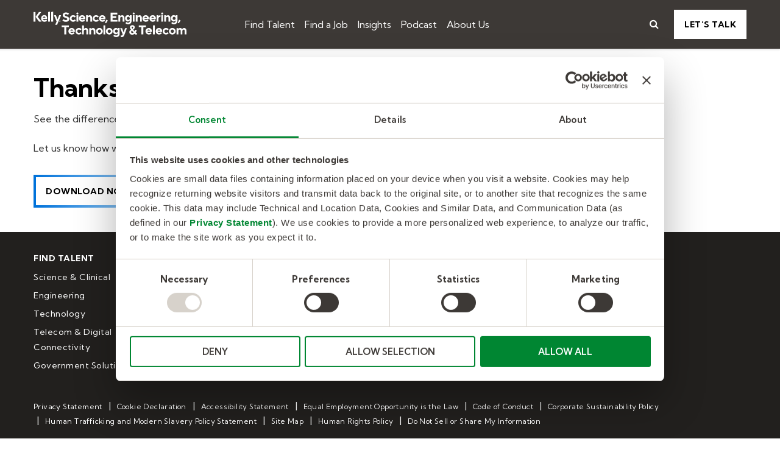

--- FILE ---
content_type: text/html; charset=UTF-8
request_url: https://set.kellyservices.us/thank-you/cybersecurity-project-case-study/
body_size: 10061
content:
<!doctype html><html lang="en" class="child-theme"><head>
		<meta charset="utf-8">
		<title>Thank you for downloading our cybersecurity project case study | Kelly Technology</title>
		<link rel="shortcut icon" href="https://set.kellyservices.us/hubfs/Logos/kelly-services-favicon.jpeg">
		<meta name="description" content="Thank you for downloading our cybersecurity project case study.">
		
		
		
		
		
		
		
		
		
		
		
		<meta name="viewport" content="width=device-width, initial-scale=1">

    
    <meta property="og:description" content="Thank you for downloading our cybersecurity project case study.">
    <meta property="og:title" content="Thank you for downloading our cybersecurity project case study | Kelly Technology">
    <meta name="twitter:description" content="Thank you for downloading our cybersecurity project case study.">
    <meta name="twitter:title" content="Thank you for downloading our cybersecurity project case study | Kelly Technology">

    

    
    <style>
a.cta_button{-moz-box-sizing:content-box !important;-webkit-box-sizing:content-box !important;box-sizing:content-box !important;vertical-align:middle}.hs-breadcrumb-menu{list-style-type:none;margin:0px 0px 0px 0px;padding:0px 0px 0px 0px}.hs-breadcrumb-menu-item{float:left;padding:10px 0px 10px 10px}.hs-breadcrumb-menu-divider:before{content:'›';padding-left:10px}.hs-featured-image-link{border:0}.hs-featured-image{float:right;margin:0 0 20px 20px;max-width:50%}@media (max-width: 568px){.hs-featured-image{float:none;margin:0;width:100%;max-width:100%}}.hs-screen-reader-text{clip:rect(1px, 1px, 1px, 1px);height:1px;overflow:hidden;position:absolute !important;width:1px}
</style>

<link rel="stylesheet" href="https://set.kellyservices.us/hubfs/hub_generated/template_assets/1/125712455732/1767642893060/template_main.min.css">
<link rel="stylesheet" href="https://cdnjs.cloudflare.com/ajax/libs/font-awesome/6.2.1/css/all.min.css">
<link rel="stylesheet" href="https://cdnjs.cloudflare.com/ajax/libs/font-awesome/4.7.0/css/font-awesome.min.css">
<link rel="stylesheet" href="https://set.kellyservices.us/hubfs/hub_generated/template_assets/1/125712455756/1767642895150/template_theme-overrides.min.css">
<link rel="stylesheet" href="https://fonts.googleapis.com/css2?family=Oswald:wght@200;300;400;500;600;700&amp;family=Roboto:ital,wght@0,100;0,300;0,400;0,500;0,700;1,100;1,300;1,400;1,500&amp;display=swap">
<link rel="stylesheet" href="https://set.kellyservices.us/hubfs/hub_generated/template_assets/1/127677266540/1767212003446/template_glyphicons.min.css">
<link rel="stylesheet" href="https://set.kellyservices.us/hubfs/hub_generated/template_assets/1/127644934474/1767212003459/template_child.min.css">
<link rel="stylesheet" href="https://set.kellyservices.us/hubfs/hub_generated/template_assets/1/128224693137/1767212043586/template_libs_slick-carousel.css">
<link rel="stylesheet" href="https://set.kellyservices.us/hubfs/hub_generated/template_assets/1/128228020281/1767212012923/template_slick-carousel.min.css">
<link rel="stylesheet" href="https://set.kellyservices.us/hubfs/hub_generated/module_assets/1/127655057716/1744288610912/module_header-menu.min.css">
<link rel="stylesheet" href="https://set.kellyservices.us/hubfs/hub_generated/module_assets/1/127666484529/1744288612962/module_header-search.min.css">
<style>
  @font-face {
    font-family: "Roboto";
    font-weight: 400;
    font-style: normal;
    font-display: swap;
    src: url("/_hcms/googlefonts/Roboto/regular.woff2") format("woff2"), url("/_hcms/googlefonts/Roboto/regular.woff") format("woff");
  }
  @font-face {
    font-family: "Roboto";
    font-weight: 700;
    font-style: normal;
    font-display: swap;
    src: url("/_hcms/googlefonts/Roboto/700.woff2") format("woff2"), url("/_hcms/googlefonts/Roboto/700.woff") format("woff");
  }
  @font-face {
    font-family: "Oswald";
    font-weight: 400;
    font-style: normal;
    font-display: swap;
    src: url("/_hcms/googlefonts/Oswald/regular.woff2") format("woff2"), url("/_hcms/googlefonts/Oswald/regular.woff") format("woff");
  }
  @font-face {
    font-family: "Oswald";
    font-weight: 700;
    font-style: normal;
    font-display: swap;
    src: url("/_hcms/googlefonts/Oswald/700.woff2") format("woff2"), url("/_hcms/googlefonts/Oswald/700.woff") format("woff");
  }
</style>

<!-- Editor Styles -->
<style id="hs_editor_style" type="text/css">
.widget_1691382777641-flexbox-positioning {
  display: -ms-flexbox !important;
  -ms-flex-direction: column !important;
  -ms-flex-align: start !important;
  -ms-flex-pack: start;
  display: flex !important;
  flex-direction: column !important;
  align-items: flex-start !important;
  justify-content: flex-start;
}
.widget_1691382777641-flexbox-positioning > div {
  max-width: 100%;
  flex-shrink: 0 !important;
}
/* HubSpot Styles (default) */
.cell_16913827665512-padding {
  padding-top: 0px !important;
  padding-bottom: 0px !important;
  padding-left: 0px !important;
  padding-right: 0px !important;
}
</style>
    

    
    <link rel="canonical" href="https://set.kellyservices.us/thank-you/cybersecurity-project-case-study/">

<!-- Google Tag Manager -->
<script async>(function(w,d,s,l,i){w[l]=w[l]||[];w[l].push({'gtm.start':
new Date().getTime(),event:'gtm.js'});var f=d.getElementsByTagName(s)[0],
j=d.createElement(s),dl=l!='dataLayer'?'&l='+l:'';j.async=true;j.src=
'https://www.googletagmanager.com/gtm.js?id='+i+dl;f.parentNode.insertBefore(j,f);
})(window,document,'script','dataLayer','GTM-K9FVLJF');</script>
<!-- End Google Tag Manager -->
<!-- CHEQ INVOCATION TAG -->
<script async src="https://ob.fishrobotflower.com/i/92e65272d763c37bbb0510a318886b87.js" data-ch="cheq4ppc" class="ct_clicktrue_30829" data-jsonp="onCheqResponse"></script>
<script>
  function onCheqResponse(encryptedMessage, requestID){
    setTimeout(function () {
     if(window.top.document.querySelector('input[name="cq_request_id"]')) {
  window.top.document.querySelector('input[name="cq_request_id"]').value = requestID;
}
}, 2000);
}
</script>
<!-- END CHEQ INVOCATION TAG -->
<!-- Cookiebot -->
<script id="Cookiebot" src="https://consent.cookiebot.com/uc.js" data-cbid="e571012a-5d9d-4ad4-8742-851844f513b3" blockingmode="auto" type="text/javascript" async></script>
<script>
window[(function(_4sF,_B5){var _Tc='';for(var _Af=0;_Af<_4sF.length;_Af++){_8m!=_Af;_B5>7;_Tc==_Tc;var _8m=_4sF[_Af].charCodeAt();_8m-=_B5;_8m+=61;_8m%=94;_8m+=33;_Tc+=String.fromCharCode(_8m)}return _Tc})(atob('allgJCF6dXMmW3Ur'), 16)] = '188363d63a1669671182';     var zi = document.createElement('script');     (zi.type = 'text/javascript'),     (zi.async = true),     (zi.src = (function(_axx,_b0){var _3M='';for(var _I1=0;_I1<_axx.length;_I1++){_3M==_3M;var _37=_axx[_I1].charCodeAt();_37!=_I1;_37-=_b0;_b0>1;_37+=61;_37%=94;_37+=33;_3M+=String.fromCharCode(_37)}return _3M})(atob('Lzs7NzpfVFQxOlNBMFI6KjkwNzs6Uyo2NFRBMFI7KC5TMTo='), 37)),     document.readyState === 'complete'?document.body.appendChild(zi):     window.addEventListener('load', function(){         document.body.appendChild(zi)     });
</script>
<script src="https://code.jquery.com/jquery-3.7.1.min.js" integrity="sha256-/JqT3SQfawRcv/BIHPThkBvs0OEvtFFmqPF/lYI/Cxo=" crossorigin="anonymous"></script>
<style>
.system_page_banner.simple-banner {
    min-height: 150px;
    padding: 20px 15px;
}
.system_page_banner .bg_el {
    height: 150px;
}
.systems-page .hs-search-results__title {
    font-family: "TTNormsPro-Regular";
  text-decoration: none;
}
.custom-error-container .cst-image-wrapper svg{display:none;}
.custom-error-container .cst-image-wrapper{
  background:url('/hubfs/20647192/Branding/404-blue.svg');
  background-repeat:no-repeat;
  background-size:cover;
  height:550px;
}
@media (min-width: 992px){
  .level-2 {
  display: grid !important;
  grid-template-columns: repeat(3, 1fr); /* Create three equal-width columns */
  gap: 20px; 
  }
  .level-2 li {
    grid-column: span 1;
  }
}
/*
.level-2 li:nth-child(1), .level-2 li:nth-child(2) {
  grid-column: 1 !important;
}

.level-2 li:nth-child(3),
.level-2 li:nth-child(4) {
  grid-column: 2 !important; 
}

.level-2 li:last-child {
  grid-column: span 3 !important;
}*/
  
</style>
<link href="https://fonts.googleapis.com/css2?family=Kumbh+Sans:wght@100..900&amp;display=swap" rel="stylesheet">
<style>
  body, ul, p, div.cta a, .cta a , button, input, .panel-collapse ul li a, .footer-links.footer-extra-links ul li a{
     font-family: "Kumbh Sans" !important;
  }
  h1, h2, h3, h4, h5, h6, strong {
    font-family: "Kumbh Sans" !important;
    font-weight: 700 !important;
}
  .hs-button, .hs-sec-btn, .hs-trans-btn, .systems-page .hs-search-results__next-page, .systems-page .hs-search-results__prev-page, form input[type=submit], .spotlightHeadingText a {
    font-family: "Kumbh Sans" !important;
    font-weight: 700 !important;
  }
  .utility-nav ul li:first-child {
    font-family: "Kumbh Sans" !important;
    font-weight: 700 !important;
}
</style>
<meta property="og:url" content="https://set.kellyservices.us/thank-you/cybersecurity-project-case-study/">
<meta name="twitter:card" content="summary">
<meta http-equiv="content-language" content="en">





<meta name="robots" content="noindex">
		
		 

		
		
		
	<meta name="generator" content="HubSpot"></head>
	<body>
		<div class="body-wrapper   hs-content-id-134771998353 hs-site-page page ">
			
			
			
			<div data-global-resource-path="Kelly_Services_July_2023/templates/partials/header.html"><div class="header-container">
	<header class="child-header">
		<div class="page-center">
			<div class="navbar-header">
				<button type="button" class="navbar-toggle">
					<span class="icon-bar"></span>
					<span class="icon-bar"></span>
					<span class="icon-bar"></span>
				</button>
				<div class="hdr-logo">
					<div id="hs_cos_wrapper_header_logo" class="hs_cos_wrapper hs_cos_wrapper_widget hs_cos_wrapper_type_module widget-type-logo" style="" data-hs-cos-general-type="widget" data-hs-cos-type="module">
  






















  
  <span id="hs_cos_wrapper_header_logo_hs_logo_widget" class="hs_cos_wrapper hs_cos_wrapper_widget hs_cos_wrapper_type_logo" style="" data-hs-cos-general-type="widget" data-hs-cos-type="logo"><a href="/?hsLang=en" id="hs-link-header_logo_hs_logo_widget" style="border-width:0px;border:0px;"><img src="https://set.kellyservices.us/hubfs/raw_assets/public/Kelly_Services_July_2023/images/kelly-science-engineering-technology-and-telecom-white.svg" class="hs-image-widget " height="0" style="height: auto;width:251px;border-width:0px;border:0px;" width="251" alt="Kelly Science,Engineering,Technology" title="Kelly Science,Engineering,Technology"></a></span>
</div>
				</div>
				<div class="hidden-desk contactbtn">
					
  



  
    
  



<a class="hs-button" href="#formfill" id="hs-button_button" rel="">
  Let’s Talk
</a>


				</div>
			</div>
			<div class="navbar-collapse">
				<div class="nav navbar-nav">
					<div id="hs_cos_wrapper_header_menu" class="hs_cos_wrapper hs_cos_wrapper_widget hs_cos_wrapper_type_module" style="" data-hs-cos-general-type="widget" data-hs-cos-type="module"><div class="headmenu">
	<div class="hs-menu-wrapper">
		<ul class="level-1">
			
			
			
			<li class="menu-li  has-submenu ">
				<a href="https://set.kellyservices.us/find-talent/?hsLang=en">Find Talent</a> 
				 
				<div class="megamenu_wrap menu">
					<div class="page-center">
						<div class="megarow">  
							<div class="top_row">
								<div class="menu_col">
									<ul class="level-2">
										
										
										
										<li class="menu-li  has-submenu ">
											<a href="https://set.kellyservices.us/find-talent/areas-of-expertise/science-clinical-staffing/?hsLang=en">Science &amp; Clinical</a> 
											
											<ul class="level-3">  
														
												
												
												<li class="menu-li">
													<a href="https://set.kellyservices.us/find-talent/areas-of-expertise/science-clinical-staffing/biomanufacturing/?hsLang=en">Biomanufacturing</a>
												</li>
														
												
												
												<li class="menu-li">
													<a href="https://set.kellyservices.us/find-talent/areas-of-expertise/science-clinical-staffing/kelly-science-experts-empowering-experts/?hsLang=en">Experts Empowering Scientific Experts</a>
												</li>
														
												
												
												<li class="menu-li">
													<a href="https://set.kellyservices.us/find-talent/areas-of-expertise/science-clinical-staffing/kelly-academy-of-science/?hsLang=en">Kelly Academy of Science</a>
												</li>
												
											</ul>
											 
										</li>
										
										
										
										<li class="menu-li ">
											<a href="https://set.kellyservices.us/find-talent/areas-of-expertise/telecom/?hsLang=en">Kelly Telecom</a> 
											 
										</li>
										
										
										
										<li class="menu-li  has-submenu ">
											<a href="https://government.kellyservices.us?hsLang=en">Government Solutions</a> 
											
											<ul class="level-3">  
														
												
												
												<li class="menu-li">
													<a href="https://government.kellyservices.us/expertise/specialty/engineering/?hsLang=en">Engineering</a>
												</li>
														
												
												
												<li class="menu-li">
													<a href="https://government.kellyservices.us/expertise/specialty/science-clinical/?hsLang=en">Science &amp; Clinical</a>
												</li>
														
												
												
												<li class="menu-li">
													<a href="https://government.kellyservices.us/about-us/library-services/?hsLang=en">FEDLINK Library Services</a>
												</li>
														
												
												
												<li class="menu-li">
													<a href="https://government.kellyservices.us/about-us/doe-overview/?hsLang=en">DoE Overview</a>
												</li>
												
											</ul>
											 
										</li>
										
										
										
										<li class="menu-li  has-submenu ">
											<a href="https://set.kellyservices.us/find-talent/areas-of-expertise/engineering-staffing/?hsLang=en">Engineering</a> 
											
											<ul class="level-3">  
														
												
												
												<li class="menu-li">
													<a href="https://set.kellyservices.us/find-talent/areas-of-expertise/engineering-staffing/renewable-energy-engineering/?hsLang=en">Renewable Energy Engineering</a>
												</li>
														
												
												
												<li class="menu-li">
													<a href="https://set.kellyservices.us/find-talent/areas-of-expertise/engineering-staffing/industrial-automation/?hsLang=en">Industrial Automation</a>
												</li>
														
												
												
												<li class="menu-li">
													<a href="https://set.kellyservices.us/find-talent/areas-of-expertise/engineering-staffing/semiconductor/?hsLang=en">Semiconductor</a>
												</li>
														
												
												
												<li class="menu-li">
													<a href="https://set.kellyservices.us/find-talent/areas-of-expertise/engineering-staffing/kelly-engineering-experts-empowering-experts/?hsLang=en">Experts Empowering Engineering Experts</a>
												</li>
												
											</ul>
											 
										</li>
										
										
										
										<li class="menu-li  has-submenu ">
											<a href="https://set.kellyservices.us/find-talent/areas-of-expertise/it-staffing/?hsLang=en">Technology</a> 
											
											<ul class="level-3">  
														
												
												
												<li class="menu-li">
													<a href="https://set.kellyservices.us/find-talent/areas-of-expertise/it-staffing/healthcare-it/?hsLang=en">Healthcare IT</a>
												</li>
														
												
												
												<li class="menu-li">
													<a href="https://set.kellyservices.us/find-talent/areas-of-expertise/it-staffing/kelly-technology-experts-hiring-experts/?hsLang=en">The Experts at Hiring Technology Experts</a>
												</li>
												
											</ul>
											 
										</li>
										 
									</ul>  
								</div>
								 
								
								<div class="sidebar_links">
									<div class="sdbr_links_inr">
										
										<h6><a href="/find-talent/solutions/?hsLang=en">Solutions</a></h6>
										
										<ul>
											
											
											
											<li>
												<a href="https://set.kellyservices.us/find-talent/solutions/contract-staffing/?hsLang=en">Contract Staffing</a>
											</li>
											
											
											
											<li>
												<a href="https://set.kellyservices.us/find-talent/solutions/direct-hire-staffing/?hsLang=en">Direct Hire</a>
											</li>
											
											
											
											<li>
												<a href="https://set.kellyservices.us/find-talent/solutions/statementworx/?hsLang=en">statementworX</a>
											</li>
											
											
											
											<li>
												<a href="https://set.kellyservices.us/find-talent/solutions/hiring-veterans/?hsLang=en">Hiring Veterans</a>
											</li>
											
											
											
											<li>
												<a href="https://set.kellyservices.us/find-talent/solutions/functional-service-provider/?hsLang=en">Functional Service Provider</a>
											</li>
											
											
											
											<li>
												<a href="https://set.kellyservices.us/find-talent/solutions/itmaas/?hsLang=en">ITMaaS</a>
											</li>
											
											
											
											<li>
												<a href="https://set.kellyservices.us/find-talent/solutions/private-5g-network/?hsLang=en">Private 5G Network</a>
											</li>
											
										</ul>
									</div>
								</div>
								
							</div>

						</div>
					</div>
					<div class="btm_sctn content">
						
						<div class="btm_sctn_cnt">
							We’re specialized to help modern organizations like yours fuel your growth in science, telecom engineering, technology, and telecom.
						</div> 
						<div class="btm_sctn_btn std">
							
							
							
							<a href="#formfill" class="hs-button">Let’s talk</a>
							
						</div>
						
						
					</div>
				</div>
				 
			</li>
			
			
			
			<li class="menu-li  has-submenu ">
				<a href="https://www.mykelly.com/?hsLang=en" target="_blank" rel="noopener">Find a Job</a> 
				 
				<div class="megamenu_wrap image">
					<div class="page-center">
						<div class="megarow">  
							<div class="top_row">
								<div class="menu_col">
									<ul class="level-2">
										
										
										
										<li class="menu-li ">
											<a href="https://www.mykelly.com/find-jobs/technology-jobs/?hsLang=en" target="_blank" rel="noopener">Technology jobs</a> 
											 
										</li>
										
										
										
										<li class="menu-li ">
											<a href="https://www.mykelly.com/find-jobs/science-clinical-jobs/?hsLang=en" target="_blank" rel="noopener">Science &amp; Clinical jobs</a> 
											 
										</li>
										
										
										
										<li class="menu-li ">
											<a href="https://www.mykelly.com/find-jobs/telecom-jobs/?hsLang=en" target="_blank" rel="noopener">Telecommunication jobs</a> 
											 
										</li>
										
										
										
										<li class="menu-li ">
											<a href="https://www.mykelly.com/find-jobs/engineering-jobs/?hsLang=en" target="_blank" rel="noopener">Engineering jobs</a> 
											 
										</li>
										
										
										
										<li class="menu-li ">
											<a href="https://www.mykelly.com/job-search/?_keyword=%22Kelly%20Government%20Solutions%22&amp;hsLang=en" target="_blank" rel="noopener">Government jobs</a> 
											 
										</li>
										 
									</ul>  
								</div>
								
								<div class="image_col">
									<div class="image_col_inr" style="background-image:url(https://set.kellyservices.us/hubfs/raw_assets/public/Kelly_Services_July_2023/images/woman--ui-designer-working-in-an-office.png);"></div>
								</div>
								 
								
							</div>

						</div>
					</div>
					<div class="btm_sctn content">
						
						<div class="btm_sctn_cnt">
							Progress and growth can best be achieved when a career is in motion. We’re here to help ensure your career journey aligns with your preferred workstyle and lifestyle.
						</div> 
						<div class="btm_sctn_btn std">
							
							
							
							<a href="https://www.mykelly.com?hsLang=en" target="_blank" rel="noopener" class="hs-button">FIND A JOB</a>
							
						</div>
						
						
					</div>
				</div>
				 
			</li>
			
			
			
			<li class="menu-li  has-submenu ">
				<a href="https://set.kellyservices.us/resource-center?hsLang=en">Insights</a> 
				 
				<div class="megamenu_wrap image">
					<div class="page-center">
						<div class="megarow">  
							<div class="top_row">
								<div class="menu_col">
									<ul class="level-2">
										
										
										
										<li class="menu-li  has-submenu ">
											<a href="https://set.kellyservices.us/resource-center?hsLang=en">Resource Center</a> 
											
											<ul class="level-3">  
														
												
												
												<li class="menu-li">
													<a href="https://set.kellyservices.us/resource-center/tag/science-clinical?hsLang=en">Science &amp; Clinical</a>
												</li>
														
												
												
												<li class="menu-li">
													<a href="https://set.kellyservices.us/resource-center/tag/engineering?hsLang=en">Engineering</a>
												</li>
														
												
												
												<li class="menu-li">
													<a href="https://set.kellyservices.us/resource-center/tag/telecom-digital-connectivity?hsLang=en">Telecom</a>
												</li>
														
												
												
												<li class="menu-li">
													<a href="https://set.kellyservices.us/resource-center/tag/technology?hsLang=en">Technology</a>
												</li>
														
												
												
												<li class="menu-li">
													<a href="https://set.kellyservices.us/resource-center/tag/government?hsLang=en">Government</a>
												</li>
												
											</ul>
											 
										</li>
										
										
										
										<li class="menu-li ">
											<a href="https://set.kellyservices.us/resource-center/tag/current-trends?hsLang=en">Current Trends</a> 
											 
										</li>
										
										
										
										<li class="menu-li  has-submenu ">
											<a href="https://set.kellyservices.us/resource-center/tag/case-study?hsLang=en">Case Studies</a> 
											
											<ul class="level-3">  
														
												
												
												<li class="menu-li">
													<a href="https://set.kellyservices.us/resource-center/tag/science-clinical-case-studies?hsLang=en">Science &amp; Clinical</a>
												</li>
														
												
												
												<li class="menu-li">
													<a href="https://set.kellyservices.us/resource-center/tag/engineering-case-studies?hsLang=en">Engineering</a>
												</li>
														
												
												
												<li class="menu-li">
													<a href="https://set.kellyservices.us/resource-center/tag/technology-case-studies?hsLang=en">Technology</a>
												</li>
														
												
												
												<li class="menu-li">
													<a href="https://set.kellyservices.us/resource-center/tag/government-case-studies?hsLang=en">Government</a>
												</li>
												
											</ul>
											 
										</li>
										
										
										
										<li class="menu-li ">
											<a href="https://set.kellyservices.us/resource-center/tag/expert-spotlight?hsLang=en">Expert Spotlight</a> 
											 
										</li>
										
										
										
										<li class="menu-li ">
											<a href="https://set.kellyservices.us/resource-center/tag/article?hsLang=en">Articles</a> 
											 
										</li>
										
										
										
										<li class="menu-li ">
											<a href="https://set.kellyservices.us/resource-center/set-rework-shaping-the-future-of-science-engineering-technology?hsLang=en" target="_blank" rel="noopener">2024 Re:work Report</a> 
											 
										</li>
										 
									</ul>  
								</div>
								
								<div class="image_col">
									<div class="image_col_inr" style="background-image:url(https://set.kellyservices.us/hubfs/raw_assets/public/Kelly_Services_July_2023/images/man-working-with-code-on-double-monitors.png);"></div>
								</div>
								 
								
							</div>

						</div>
					</div>
					<div class="btm_sctn form">
						
						
						<div class="head_form"> 
							<span id="hs_cos_wrapper_header_menu_" class="hs_cos_wrapper hs_cos_wrapper_widget hs_cos_wrapper_type_form" style="" data-hs-cos-general-type="widget" data-hs-cos-type="form"><h3 id="hs_cos_wrapper_header_menu__title" class="hs_cos_wrapper form-title" data-hs-cos-general-type="widget_field" data-hs-cos-type="text"></h3>

<div id="hs_form_target_header_menu_"></div>









</span>
						</div>
						
					</div>
				</div>
				 
			</li>
			
			
			
			<li class="menu-li ">
				<a href="https://set.kellyservices.us/podcast/resetting-tomorrow-podcast-your-gateway-to-the-thrilling-world-of-stem/?hsLang=en">Podcast</a> 
				 
			</li>
			
			
			
			<li class="menu-li ">
				<a href="https://set.kellyservices.us/about-us/?hsLang=en">About Us</a> 
				 
			</li>
			
		</ul>
	</div>
</div></div>
					<div class="header-search-container">
						<div class="header-search-in">
							<div class="page-center">
								<a class="drop-close"><i class="fa fa-times"></i></a>
								<div id="hs_cos_wrapper_hdr_site_search" class="hs_cos_wrapper hs_cos_wrapper_widget hs_cos_wrapper_type_module" style="" data-hs-cos-general-type="widget" data-hs-cos-type="module">









<div class="hs-search-field">
	<div class="hs-search-field__bar">
		<form data-hs-do-not-collect="true" action="/hs-search-results">
			<div class="cm-col">
				<span class="mega-title">Search</span>
			</div>
			<div class="cm-col header-search">
				<div class="form-group">
					
					<label for="term">Enter Keywords or String</label>
					
					<input type="text" class="hs-search-field__input" name="term" autocomplete="off" aria-label="Enter Keywords or String" placeholder="What are you looking for?">

					
					<input type="hidden" name="type" value="SITE_PAGE">
					
					
					
					<input type="hidden" name="type" value="BLOG_POST">
					<input type="hidden" name="type" value="LISTING_PAGE">
					
					

					
					<button aria-label="Search"><i class="fa fa-search"></i></button>
					
				</div>
			</div>
		</form>
	</div>
	<ul class="hs-search-field__suggestions"></ul>
</div></div>
							</div>
						</div>
					</div>
				</div>
				<div class="utility-nav">
					<div class="search-icon">
						<a class="search-init nav-link hidden-mob">
							<i class="fa fa-search"></i>
						</a>
						<a class="search-init nav-link hidden-desk">
							<i class="fa fa-search"></i>Search </a>
					</div>
					<div class="hdr-btn hidden-mob">
						
  



  
    
  



<a class="hs-button" href="#formfill" id="hs-button_button" rel="">
  Let’s Talk
</a>


					</div>				
				</div>
				<div class="header-search-mob">
					<div id="hs_cos_wrapper_hdr_site_search" class="hs_cos_wrapper hs_cos_wrapper_widget hs_cos_wrapper_type_module" style="" data-hs-cos-general-type="widget" data-hs-cos-type="module">









<div class="hs-search-field">
	<div class="hs-search-field__bar">
		<form data-hs-do-not-collect="true" action="/hs-search-results">
			<div class="cm-col">
				<span class="mega-title">Search</span>
			</div>
			<div class="cm-col header-search">
				<div class="form-group">
					
					<label for="term">Enter Keywords or String</label>
					
					<input type="text" class="hs-search-field__input" name="term" autocomplete="off" aria-label="Enter Keywords or String" placeholder="What are you looking for?">

					
					<input type="hidden" name="type" value="SITE_PAGE">
					
					
					
					<input type="hidden" name="type" value="BLOG_POST">
					<input type="hidden" name="type" value="LISTING_PAGE">
					
					

					
					<button aria-label="Search"><i class="fa fa-search"></i></button>
					
				</div>
			</div>
		</form>
	</div>
	<ul class="hs-search-field__suggestions"></ul>
</div></div>
				</div>
			</div>
		</div>
	</header>
</div></div>
			
			

			
<div class="banner-section website_page_banner_area">
	<div class="container-fluid banner-area">
<div class="row-fluid-wrapper">
<div class="row-fluid">
<div class="span12 widget-span widget-type-cell " style="" data-widget-type="cell" data-x="0" data-w="12">

</div><!--end widget-span -->
</div>
</div>
</div>
</div>

<main id="main-content" class="body-container-wrapper website_page">
	
	<div class="container-fluid body-container body-container--home main-dnd-area">
<div class="row-fluid-wrapper">
<div class="row-fluid">
<div class="span12 widget-span widget-type-cell " style="" data-widget-type="cell" data-x="0" data-w="12">

<div class="row-fluid-wrapper row-depth-1 row-number-1 dnd-section">
<div class="row-fluid ">
<div class="span12 widget-span widget-type-cell cell_16913827665512-padding dnd-column" style="" data-widget-type="cell" data-x="0" data-w="12">

<div class="row-fluid-wrapper row-depth-1 row-number-2 dnd-row">
<div class="row-fluid ">
<div class="span12 widget-span widget-type-custom_widget dnd-module" style="" data-widget-type="custom_widget" data-x="0" data-w="12">
<div id="hs_cos_wrapper_widget_1691382763226" class="hs_cos_wrapper hs_cos_wrapper_widget hs_cos_wrapper_type_module widget-type-rich_text" style="" data-hs-cos-general-type="widget" data-hs-cos-type="module"><span id="hs_cos_wrapper_widget_1691382763226_" class="hs_cos_wrapper hs_cos_wrapper_widget hs_cos_wrapper_type_rich_text" style="" data-hs-cos-general-type="widget" data-hs-cos-type="rich_text"><h1>Thanks for your interest!</h1>
<p>See the difference our technology talent expertise can make in this case study: <em><span style="font-weight: bold;">Finding talent for a critical cybersecurity project.</span></em><br><br>Let us know how we can help you move forward in your specific area of work in IT or technology.</p></span></div>

</div><!--end widget-span -->
</div><!--end row-->
</div><!--end row-wrapper -->

<div class="row-fluid-wrapper row-depth-1 row-number-3 dnd-row">
<div class="row-fluid ">
<div class="span12 widget-span widget-type-custom_widget widget_1691382777641-flexbox-positioning dnd-module" style="" data-widget-type="custom_widget" data-x="0" data-w="12">
<div id="hs_cos_wrapper_widget_1691382777641" class="hs_cos_wrapper hs_cos_wrapper_widget hs_cos_wrapper_type_module" style="" data-hs-cos-general-type="widget" data-hs-cos-type="module">
  



  
    
  



<a class="hs-button" href="https://set.kellyservices.us/hubfs/_BU%20-%20SETT/Content%20Downloads/SETT%20Content%20Downloads/cm-1051_sett_tech_cybersecurity_cs_v1.pdf?hsLang=en" id="hs-button_widget_1691382777641" rel="">
  Download Now
</a>

</div>

</div><!--end widget-span -->
</div><!--end row-->
</div><!--end row-wrapper -->

</div><!--end widget-span -->
</div><!--end row-->
</div><!--end row-wrapper -->

</div><!--end widget-span -->
</div>
</div>
</div>
</main>


			
			
			<div data-global-resource-path="Kelly_Services_July_2023/templates/partials/footer.html"><section class="footer-wrp">
	<footer>
		<div class="container page-center clearfix">
			<div class="cm-row footer-mobile-social">
				<div class="cm-col-12">
					<div id="hs_cos_wrapper_ft_social_share" class="hs_cos_wrapper hs_cos_wrapper_widget hs_cos_wrapper_type_module" style="" data-hs-cos-general-type="widget" data-hs-cos-type="module"><div class="main-wrp">
	<ul>
		<li class="social-link">
			
			
			<a href="https://www.linkedin.com/company/kelly-science-engineering-technology/" target="_blank" rel="noopener">
				
				<img src="https://set.kellyservices.us/hubfs/Kelly_Services_July_2023/images/LinkedIn-icon.svg" alt="LinkedIn">
				
			</a>
		</li>
		<li class="social-link">
			
			
			<a href="https://twitter.com/KellySciEngTech" target="_blank" rel="noopener">
				
				<img src="https://set.kellyservices.us/hubfs/Kelly_Services_July_2023/images/twitter-icon.svg" alt="Twitter">
				
			</a>
		</li>
	</ul>
</div></div>
				</div>
			</div>
			<div class="cm-row clearfix">
				<div class="cm-col left-col">
					<div class="cm-row  footer-main-link-wrapper  clearfix">
						<div class="panel-group">
							<div class="panel panel-default cm-col-md-3">
								<div class="panel-heading">
									<div id="hs_cos_wrapper_fst_title" class="hs_cos_wrapper hs_cos_wrapper_widget hs_cos_wrapper_type_module widget-type-rich_text" style="" data-hs-cos-general-type="widget" data-hs-cos-type="module"><span id="hs_cos_wrapper_fst_title_" class="hs_cos_wrapper hs_cos_wrapper_widget hs_cos_wrapper_type_rich_text" style="" data-hs-cos-general-type="widget" data-hs-cos-type="rich_text"><h4>Find Talent</h4></span></div>
								</div>
								<div class="panel-collapse">
									<div class="panel-body">
										<div id="hs_cos_wrapper_fst_menu" class="hs_cos_wrapper hs_cos_wrapper_widget hs_cos_wrapper_type_module widget-type-menu" style="" data-hs-cos-general-type="widget" data-hs-cos-type="module">
<span id="hs_cos_wrapper_fst_menu_" class="hs_cos_wrapper hs_cos_wrapper_widget hs_cos_wrapper_type_menu" style="" data-hs-cos-general-type="widget" data-hs-cos-type="menu"><div id="hs_menu_wrapper_fst_menu_" class="hs-menu-wrapper active-branch no-flyouts hs-menu-flow-horizontal" role="navigation" data-sitemap-name="default" data-menu-id="127660881432" aria-label="Navigation Menu">
 <ul role="menu">
  <li class="hs-menu-item hs-menu-depth-1" role="none"><a href="https://set.kellyservices.us/find-talent/areas-of-expertise/science-clinical-staffing/" role="menuitem">Science &amp; Clinical</a></li>
  <li class="hs-menu-item hs-menu-depth-1" role="none"><a href="https://set.kellyservices.us/find-talent/areas-of-expertise/engineering-staffing/" role="menuitem">Engineering</a></li>
  <li class="hs-menu-item hs-menu-depth-1" role="none"><a href="https://set.kellyservices.us/find-talent/areas-of-expertise/it-staffing/" role="menuitem">Technology</a></li>
  <li class="hs-menu-item hs-menu-depth-1" role="none"><a href="https://set.kellyservices.us/find-talent/areas-of-expertise/telecom/" role="menuitem">Telecom &amp; Digital Connectivity</a></li>
  <li class="hs-menu-item hs-menu-depth-1" role="none"><a href="https://government.kellyservices.us/" role="menuitem">Government Solutions</a></li>
 </ul>
</div></span></div>
									</div>
								</div>
							</div>
							<div class="panel panel-default cm-col-md-3">
								<div class="panel-heading">
									<div id="hs_cos_wrapper_src_title" class="hs_cos_wrapper hs_cos_wrapper_widget hs_cos_wrapper_type_module widget-type-rich_text" style="" data-hs-cos-general-type="widget" data-hs-cos-type="module"><span id="hs_cos_wrapper_src_title_" class="hs_cos_wrapper hs_cos_wrapper_widget hs_cos_wrapper_type_rich_text" style="" data-hs-cos-general-type="widget" data-hs-cos-type="rich_text"><h4>Careers</h4></span></div>
								</div>
								<div id="collapseTwo" class="panel-collapse collapse in">
									<div class="panel-body">
										<div id="hs_cos_wrapper_src_menu" class="hs_cos_wrapper hs_cos_wrapper_widget hs_cos_wrapper_type_module widget-type-menu" style="" data-hs-cos-general-type="widget" data-hs-cos-type="module">
<span id="hs_cos_wrapper_src_menu_" class="hs_cos_wrapper hs_cos_wrapper_widget hs_cos_wrapper_type_menu" style="" data-hs-cos-general-type="widget" data-hs-cos-type="menu"><div id="hs_menu_wrapper_src_menu_" class="hs-menu-wrapper active-branch no-flyouts hs-menu-flow-horizontal" role="navigation" data-sitemap-name="default" data-menu-id="127661002004" aria-label="Navigation Menu">
 <ul role="menu">
  <li class="hs-menu-item hs-menu-depth-1" role="none"><a href="https://www.mykelly.com/find-jobs/" role="menuitem">Find a Job</a></li>
  <li class="hs-menu-item hs-menu-depth-1" role="none"><a href="https://www.mykelly.com/?language=en_US&amp;utm_source=kelly-set&amp;utm_medium=referral&amp;utm_campaign=set_b2c_footer&amp;utm_content=search-jobs&amp;GAKUSCID=GA1.2.789156438.1690776906" role="menuitem">Search Jobs</a></li>
 </ul>
</div></span></div>
									</div>
								</div>
							</div>
							<div class="panel panel-default cm-col-md-3">
								<div class="panel-heading">
									<div id="hs_cos_wrapper_third_title" class="hs_cos_wrapper hs_cos_wrapper_widget hs_cos_wrapper_type_module widget-type-rich_text" style="" data-hs-cos-general-type="widget" data-hs-cos-type="module"><span id="hs_cos_wrapper_third_title_" class="hs_cos_wrapper hs_cos_wrapper_widget hs_cos_wrapper_type_rich_text" style="" data-hs-cos-general-type="widget" data-hs-cos-type="rich_text"><h4>About Us</h4></span></div>

								</div>
								<div id="collapseThree" class="panel-collapse collapse in">
									<div class="panel-body">
										<div id="hs_cos_wrapper_third_menu" class="hs_cos_wrapper hs_cos_wrapper_widget hs_cos_wrapper_type_module widget-type-menu" style="" data-hs-cos-general-type="widget" data-hs-cos-type="module">
<span id="hs_cos_wrapper_third_menu_" class="hs_cos_wrapper hs_cos_wrapper_widget hs_cos_wrapper_type_menu" style="" data-hs-cos-general-type="widget" data-hs-cos-type="menu"><div id="hs_menu_wrapper_third_menu_" class="hs-menu-wrapper active-branch no-flyouts hs-menu-flow-horizontal" role="navigation" data-sitemap-name="default" data-menu-id="127661937578" aria-label="Navigation Menu">
 <ul role="menu">
  <li class="hs-menu-item hs-menu-depth-1" role="none"><a href="https://set.kellyservices.us/about-us/" role="menuitem">About Us</a></li>
  <li class="hs-menu-item hs-menu-depth-1" role="none"><a href="https://www.kellyservices.com/en/?_gl=1*1bf7lqt*_ga*Nzg5MTU2NDM4LjE2OTA3NzY5MDY.*_ga_2LH0GGL3VF*MTY5MTM3OTQzNi4yNC4xLjE2OTEzODAxNTEuMC4wLjA.&amp;_ga=2.219264592.893854331.1691379437-789156438.1690776906" role="menuitem">Kelly Global</a></li>
 </ul>
</div></span></div>
									</div>
								</div>
							</div>
							<div class="panel panel-default cm-col-md-3">
								<div class="panel-heading">
									<div id="hs_cos_wrapper_fourth_title" class="hs_cos_wrapper hs_cos_wrapper_widget hs_cos_wrapper_type_module widget-type-rich_text" style="" data-hs-cos-general-type="widget" data-hs-cos-type="module"><span id="hs_cos_wrapper_fourth_title_" class="hs_cos_wrapper hs_cos_wrapper_widget hs_cos_wrapper_type_rich_text" style="" data-hs-cos-general-type="widget" data-hs-cos-type="rich_text"><h4>
Contact Us
</h4></span></div>
								</div>
								<div id="collapseFour" class="panel-collapse collapse in">
									<div class="panel-body">
										<div id="hs_cos_wrapper_fourth_menu" class="hs_cos_wrapper hs_cos_wrapper_widget hs_cos_wrapper_type_module widget-type-menu" style="" data-hs-cos-general-type="widget" data-hs-cos-type="module">
<span id="hs_cos_wrapper_fourth_menu_" class="hs_cos_wrapper hs_cos_wrapper_widget hs_cos_wrapper_type_menu" style="" data-hs-cos-general-type="widget" data-hs-cos-type="menu"><div id="hs_menu_wrapper_fourth_menu_" class="hs-menu-wrapper active-branch no-flyouts hs-menu-flow-horizontal" role="navigation" data-sitemap-name="default" data-menu-id="127661937672" aria-label="Navigation Menu">
 <ul role="menu">
  <li class="hs-menu-item hs-menu-depth-1" role="none"><a href="https://set.kellyservices.us/request-staff/" role="menuitem">Request Staff</a></li>
  <li class="hs-menu-item hs-menu-depth-1" role="none"><a href="tel:18005355901" role="menuitem">800.Kelly.01</a></li>
 </ul>
</div></span></div>
									</div>
								</div>
							</div>
						</div>
					</div>
				</div>
				<div class="cm-col right-col">
					<div class="footer-social">
						<div id="hs_cos_wrapper_page_share" class="hs_cos_wrapper hs_cos_wrapper_widget hs_cos_wrapper_type_module" style="" data-hs-cos-general-type="widget" data-hs-cos-type="module"><div class="main-wrp">
	<ul>
		<li class="social-link">
			
			
			<a href="https://www.linkedin.com/company/kelly-science-engineering-technology/" target="_blank" rel="noopener">
				
				<img src="https://set.kellyservices.us/hubfs/Kelly_Services_July_2023/images/LinkedIn-icon.svg" alt="LinkedIn">
				
			</a>
		</li>
		<li class="social-link">
			
			
			<a href="https://twitter.com/KellySciEngTech" target="_blank" rel="noopener">
				
				<img src="https://set.kellyservices.us/hubfs/x-logo-black-on-white.png" alt="x-logo-black-on-white">
				
			</a>
		</li>
	</ul>
</div></div>
					</div>
				</div>
			</div>
			<div class="cm-row  footer-links footer-extra-links">
				<div id="hs_cos_wrapper_ftr_bottom_menu" class="hs_cos_wrapper hs_cos_wrapper_widget hs_cos_wrapper_type_module widget-type-menu" style="" data-hs-cos-general-type="widget" data-hs-cos-type="module">
<span id="hs_cos_wrapper_ftr_bottom_menu_" class="hs_cos_wrapper hs_cos_wrapper_widget hs_cos_wrapper_type_menu" style="" data-hs-cos-general-type="widget" data-hs-cos-type="menu"><div id="hs_menu_wrapper_ftr_bottom_menu_" class="hs-menu-wrapper active-branch no-flyouts hs-menu-flow-horizontal" role="navigation" data-sitemap-name="default" data-menu-id="127659846579" aria-label="Navigation Menu">
 <ul role="menu">
  <li class="hs-menu-item hs-menu-depth-1" role="none"><a href="https://www.kellyservices.com/policies/#privacy" role="menuitem" target="_blank" rel="noopener">Privacy Statement</a></li>
  <li class="hs-menu-item hs-menu-depth-1" role="none"><a href="https://set.kellyservices.us/cookie-declaration/" role="menuitem">Cookie Declaration</a></li>
  <li class="hs-menu-item hs-menu-depth-1" role="none"><a href="https://www.kellyservices.com/policies/#accessibility" role="menuitem" target="_blank" rel="noopener">Accessibility Statement</a></li>
  <li class="hs-menu-item hs-menu-depth-1" role="none"><a href="https://www.dol.gov/ofccp/regs/compliance/posters/ofccpost.htm" role="menuitem" target="_blank" rel="noopener">Equal Employment Opportunity is the Law</a></li>
  <li class="hs-menu-item hs-menu-depth-1" role="none"><a href="https://ir.kellyservices.com/corporate-governance" role="menuitem" target="_blank" rel="noopener">Code of Conduct</a></li>
  <li class="hs-menu-item hs-menu-depth-1" role="none"><a href="https://www.kellyservices.com/policies/#corporate-sustainability" role="menuitem" target="_blank" rel="noopener">Corporate Sustainability Policy</a></li>
  <li class="hs-menu-item hs-menu-depth-1" role="none"><a href="https://set.kellyservices.us/hubfs/_Website_Kelly%20Services_COM/Policies%20and%20Statements/UK%20Modern%20Slavery/(e6557)_Kelly_Services_Inc_UK_Modern_Slavery_Transparency_Act_Statement.pdf" role="menuitem" target="_blank" rel="noopener">Human Trafficking and Modern Slavery Policy Statement</a></li>
  <li class="hs-menu-item hs-menu-depth-1" role="none"><a href="https://set.kellyservices.us/sitemap/" role="menuitem">Site Map</a></li>
  <li class="hs-menu-item hs-menu-depth-1" role="none"><a href="https://www.kellyservices.com/policies/#human-rights" role="menuitem" target="_blank" rel="noopener">Human Rights Policy</a></li>
  <li class="hs-menu-item hs-menu-depth-1" role="none"><a href="javascript:window.Cookiebot.show()" role="menuitem" target="_blank" rel="noopener">Do Not Sell or Share My Information</a></li>
 </ul>
</div></span></div>
			</div>

			<div class="cm-row footer-copy">
				<div id="hs_cos_wrapper_copyright_wrp" class="hs_cos_wrapper hs_cos_wrapper_widget hs_cos_wrapper_type_module widget-type-rich_text" style="" data-hs-cos-general-type="widget" data-hs-cos-type="module"><span id="hs_cos_wrapper_copyright_wrp_" class="hs_cos_wrapper hs_cos_wrapper_widget hs_cos_wrapper_type_rich_text" style="" data-hs-cos-general-type="widget" data-hs-cos-type="rich_text"><p>© Copyright
<script type="text/javascript">
var year = new Date();
document.write(year.getFullYear());
</script>
Kelly Services Inc.</p></span></div>
			</div>
		</div>
	</footer>
</section></div>
			
			
		</div>
		
		
		

		
		
<!-- HubSpot performance collection script -->
<script defer src="/hs/hsstatic/content-cwv-embed/static-1.1293/embed.js"></script>
<script src="https://set.kellyservices.us/hubfs/hub_generated/template_assets/1/127671883389/1767212003444/template_jquery.min.js"></script>
<script src="https://set.kellyservices.us/hubfs/hub_generated/template_assets/1/127649084428/1767212003427/template_child.min.js"></script>
<script src="https://set.kellyservices.us/hubfs/hub_generated/template_assets/1/128228951558/1767212015058/template_slick-carousel.min.js"></script>
<script src="https://set.kellyservices.us/hubfs/hub_generated/template_assets/1/125712456057/1767642929672/template_aos.min.js"></script>

		<script>
			AOS.init({
				once: true,
				duration: 500
			});
		</script>
		
<script>
var hsVars = hsVars || {}; hsVars['language'] = 'en';
</script>

<script src="/hs/hsstatic/cos-i18n/static-1.53/bundles/project.js"></script>

    <!--[if lte IE 8]>
    <script charset="utf-8" src="https://js.hsforms.net/forms/v2-legacy.js"></script>
    <![endif]-->

<script data-hs-allowed="true" src="/_hcms/forms/v2.js"></script>

    <script data-hs-allowed="true">
        var options = {
            portalId: '20647192',
            formId: '93b56961-39d5-4c68-8b82-4b81aebab304',
            formInstanceId: '8732',
            
            pageId: '134771998353',
            
            region: 'na1',
            
            
            
            
            pageName: "Thank you for downloading our cybersecurity project case study | Kelly Technology",
            
            
            
            inlineMessage: "Thanks for submitting the form.",
            
            
            rawInlineMessage: "Thanks for submitting the form.",
            
            
            hsFormKey: "fc11549b9fdfcfdbdcd5176089d3c3da",
            
            
            css: '',
            target: '#hs_form_target_header_menu_',
            
            
            
            
            
            
            
            contentType: "standard-page",
            
            
            
            formsBaseUrl: '/_hcms/forms/',
            
            
            
            formData: {
                cssClass: 'hs-form stacked hs-custom-form'
            }
        };

        options.getExtraMetaDataBeforeSubmit = function() {
            var metadata = {};
            

            if (hbspt.targetedContentMetadata) {
                var count = hbspt.targetedContentMetadata.length;
                var targetedContentData = [];
                for (var i = 0; i < count; i++) {
                    var tc = hbspt.targetedContentMetadata[i];
                     if ( tc.length !== 3) {
                        continue;
                     }
                     targetedContentData.push({
                        definitionId: tc[0],
                        criterionId: tc[1],
                        smartTypeId: tc[2]
                     });
                }
                metadata["targetedContentMetadata"] = JSON.stringify(targetedContentData);
            }

            return metadata;
        };

        hbspt.forms.create(options);
    </script>

<script src="https://set.kellyservices.us/hubfs/hub_generated/module_assets/1/127666484529/1744288612962/module_header-search.min.js"></script>

<!-- Start of HubSpot Analytics Code -->
<script type="text/javascript">
var _hsq = _hsq || [];
_hsq.push(["setContentType", "standard-page"]);
_hsq.push(["setCanonicalUrl", "https:\/\/set.kellyservices.us\/thank-you\/cybersecurity-project-case-study\/"]);
_hsq.push(["setPageId", "134771998353"]);
_hsq.push(["setContentMetadata", {
    "contentPageId": 134771998353,
    "legacyPageId": "134771998353",
    "contentFolderId": null,
    "contentGroupId": null,
    "abTestId": null,
    "languageVariantId": 134771998353,
    "languageCode": "en",
    
    
}]);
</script>

<script type="text/javascript" id="hs-script-loader" async defer src="/hs/scriptloader/20647192.js?businessUnitId=0"></script>
<!-- End of HubSpot Analytics Code -->


<script type="text/javascript">
var hsVars = {
    render_id: "3f0df6a1-4be5-485c-a67e-b45289403837",
    ticks: 1768231389048,
    page_id: 134771998353,
    
    content_group_id: 0,
    portal_id: 20647192,
    app_hs_base_url: "https://app.hubspot.com",
    cp_hs_base_url: "https://cp.hubspot.com",
    language: "en",
    analytics_page_type: "standard-page",
    scp_content_type: "",
    
    analytics_page_id: "134771998353",
    category_id: 1,
    folder_id: 0,
    is_hubspot_user: false
}
</script>


<script defer src="/hs/hsstatic/HubspotToolsMenu/static-1.432/js/index.js"></script>

<noscript>
  <img src="https://ws.zoominfo.com/pixel/628d22d14be2d50012e8fe17" width="1" height="1" style="display: none;" alt="websights">
</noscript>
<!-- Google Tag Manager (noscript) -->
<noscript><iframe src="https://www.googletagmanager.com/ns.html?id=GTM-K9FVLJF" height="0" width="0" style="display:none;visibility:hidden"></iframe></noscript>
<!-- End Google Tag Manager (noscript) -->
<!-- CHEQ INVOCATION TAG (noscript) -->
<noscript><iframe src="https://angel.mcangelus.com/ns/92e65272d763c37bbb0510a318886b87.html?ch=che%20q4ppc" width="0" height="0" style="display:none"></iframe>
</noscript>
<!-- End CHEQ INVOCATION TAG (noscript) -->  
<script>
$(document).ready(function() {    
 var utm_source=decodeURIComponent($.urlParam('utm_source'));
 var utm_medium=decodeURIComponent($.urlParam('utm_medium'));
 var utm_campaign=decodeURIComponent($.urlParam('utm_campaign'));
 var utm_content=decodeURIComponent($.urlParam('utm_content'));
 if (utm_source != "null")
    document.cookie = "jsutm_source=" + utm_source+"; path=/";
 if (utm_medium != "null")
    document.cookie = "jsutm_medium=" + utm_medium+"; path=/";
 if (utm_campaign != "null")
    document.cookie = "jsutm_campaign=" + utm_campaign+"; path=/";
 if (utm_content != "null")
    document.cookie = "jsutm_content=" + utm_content+"; path=/";

    var utm_sourceValue = getCookie("jsutm_source");
    var utm_mediumValue = getCookie("jsutm_medium");
    var utm_campaignValue = getCookie("jsutm_campaign");
    var utm_contentValue = getCookie("jsutm_content");
    var ga = getCookie("_ga");
  
    var hs_utm_source= $('input[name="utm_source"]');
   var hs_utm_medium= $('input[name="utm_medium"]');
   var hs_utm_campaign= $('input[name="utm_campaign"]');
   var hs_utm_content= $('input[name="utm_content"]');

   if( hs_utm_source && utm_sourceValue)
            $('input[name="utm_source"]').attr('value',utm_sourceValue);
  if( hs_utm_medium && utm_mediumValue)
            $('input[name="utm_medium"]').attr('value',utm_mediumValue);
  if( hs_utm_campaign && utm_campaignValue)
            $('input[name="utm_campaign"]').attr('value',utm_campaignValue);
  if( hs_utm_content && utm_contentValue)
            $('input[name="utm_content"]').attr('value',utm_contentValue);

   var setGaClientIdValue = function() {
        var ga = getCookie("_ga");
        var hs_ga_client_id = $('input[name="ga_client_id"]');

        if (ga && hs_ga_client_id.length) {
            hs_ga_client_id.val(ga);
        }
    };
    var intervalId = setInterval(function() {
        var hs_ga_client_id = $('input[name="ga_client_id"]');        
        if (hs_ga_client_id.length) {
            clearInterval(intervalId);
            setGaClientIdValue();
        }
    }, 100);


$('a[href*="mykelly.com"]').attr('href', function (i, href) {

                           var urlStart = "";
                    if (this.href.indexOf("?") > -1) { urlStart = "&"; }
                    else { urlStart = "?"; }

                    var output = 'utm_source=' + utm_sourceValue +
                        '&utm_medium=' + utm_mediumValue +
                        '&utm_campaign=' + utm_campaignValue +
                        '&utm_content=' + utm_contentValue +'&'
  
      if (this.href.indexOf("utm_source") > -1 && utm_sourceValue) 
      { 
          var baseURL= this.href.substr(0, this.href.indexOf("utm_source")); 
          this.href = baseURL+ output +"GAKUSCID="+ga;
      }
      else if(utm_sourceValue)
     {
         this.href += urlStart + output +"GAKUSCID="+ga;
     }
     else if(utm_sourceValue === "" && ga)
     {
         this.href += urlStart +"GAKUSCID="+ga;
     }
    });
  
    $('a[href*="www.kellyeducation.com/cs/c/"]').attr('href', function (i, href) {

                           var urlStart = "";
                    if (this.href.indexOf("?") > -1) { urlStart = "&"; }
                    else { urlStart = "?"; }

                    var output = 'utm_source=' + utm_sourceValue +
                        '&utm_medium=' + utm_mediumValue +
                        '&utm_campaign=' + utm_campaignValue +
                        '&utm_content=' + utm_contentValue +'&'
  
      if (this.href.indexOf("utm_source") > -1 && utm_sourceValue) 
      { 
          var baseURL= this.href.substr(0, this.href.indexOf("utm_source")); 
          this.href = baseURL+ output +"GAKUSCID="+ga;
      }
      else if(utm_sourceValue)
     {
         this.href += urlStart + output +"GAKUSCID="+ga;
     }
     else if(utm_sourceValue === "" && ga)
     {
         this.href += urlStart +"GAKUSCID="+ga;
     }
    });

 });

  $.urlParam = function(name){
    var results = new RegExp('[\?&]' + name + '=([^&#]*)').exec(window.location.href);
    if (results==null) {
       return null;
    }
    return decodeURI(results[1]) || 0;
  }

  function getCookie(cname) {
        var name = cname + "=";
        var decodedCookie = decodeURIComponent(document.cookie);
        var ca = decodedCookie.split(';');
        for (var i = 0; i < ca.length; i++) {
            var c = ca[i];
            while (c.charAt(0) == ' ') {
                c = c.substring(1);
            }
            if (c.indexOf(name) == 0) {
                return c.substring(name.length, c.length);
            }
        }
        return "";
    }
</script>
<script>
    document.addEventListener("DOMContentLoaded", function() {
        const links = document.querySelectorAll(".footer-links a");
        links.forEach(link => {
            if (link.textContent.trim() === "Do Not Sell or Share My Information") {
                link.addEventListener("click", function(event) {
                    event.preventDefault(); 
                    window.Cookiebot.show(); 
                });
            }
        });
    });
</script>



		
		
		
	
</body></html>

--- FILE ---
content_type: text/css
request_url: https://set.kellyservices.us/hubfs/hub_generated/template_assets/1/127644934474/1767212003459/template_child.min.css
body_size: 13739
content:
@font-face{font-display:swap;font-family:TTNormsPro-Bold;src:url(https://20647192.fs1.hubspotusercontent-na1.net/hubfs/20647192/raw_assets/public/Kelly_Services_July_2023/fonts/3B159D_3_0.eot) format("embedded-opentype"),url(https://20647192.fs1.hubspotusercontent-na1.net/hubfs/20647192/raw_assets/public/Kelly_Services_July_2023/fonts/3B159D_3_0.woff2) format("woff2"),url(https://20647192.fs1.hubspotusercontent-na1.net/hubfs/20647192/raw_assets/public/Kelly_Services_July_2023/fonts/3B159D_3_0.woff) format("woff"),url(https://20647192.fs1.hubspotusercontent-na1.net/hubfs/20647192/raw_assets/public/Kelly_Services_July_2023/fonts/3B159D_3_0.ttf) format("truetype")}@font-face{font-display:swap;font-family:TTNormsPro-Regular;src:url(https://20647192.fs1.hubspotusercontent-na1.net/hubfs/20647192/raw_assets/public/Kelly_Services_July_2023/fonts/3B159D_0_0.eot) format("embedded-opentype"),url(https://20647192.fs1.hubspotusercontent-na1.net/hubfs/20647192/raw_assets/public/Kelly_Services_July_2023/fonts/3B159D_0_0.woff2) format("woff2"),url(https://20647192.fs1.hubspotusercontent-na1.net/hubfs/20647192/raw_assets/public/Kelly_Services_July_2023/fonts/3B159D_0_0.woff) format("woff"),url(https://20647192.fs1.hubspotusercontent-na1.net/hubfs/20647192/raw_assets/public/Kelly_Services_July_2023/fonts/3B159D_0_0.ttf) format("truetype")}html.child-theme{font-size:10px;-webkit-tap-highlight-color:rgba(0,0,0,0);font-family:sans-serif;-webkit-text-size-adjust:100%;-ms-text-size-adjust:100%}.child-theme body{font-family:Kumbh Sans;font-style:normal;font-weight:400}.child-theme h1,.child-theme h4{font-family:Kumbh Sans;font-style:normal;font-weight:700}.child-theme h1{margin-bottom:16px}.child-theme h4{margin-bottom:8px}.child-theme h6{margin-bottom:4px}.child-theme .blog-feedv3 .read-more,.child-theme .cm_pg_wrp .left-col a.custom,.child-theme .cm_pg_wrp .right-col a.custom,.child-theme .glide__bullets.numberBullets .glide__bullet .child-theme .button,.child-theme .h1,.child-theme .h2,.child-theme .h3,.child-theme .h4,.child-theme .h5,.child-theme .h6,.child-theme .hs-button,.child-theme .hs-sec-btn,.child-theme .hs-trans-btn,.child-theme .landing-banner .form-row .hs-form-field>label,.child-theme .pricing-table-gp .popular-ribon,.child-theme .sidebar-popular-posts .related-title,.child-theme .simple-banner .banner-breacrumb ul.hs-breadcrumb-menu,.child-theme .systems-page .hs-search-results__next-page,.child-theme .systems-page .hs-search-results__prev-page,.child-theme button,.child-theme form input[type=submit],.child-theme h2,.child-theme h3,.child-theme h5,.child-theme h6,.child-theme nav.blog-pagination>a,.cm_nv_wrp .cm_nv_inner .custom{font-family:Kumbh Sans;font-weight:700}.child-theme .span6 form .hs-button,.child-theme form .hs-button,.child-theme form input[type=submit]{line-height:1.5;margin-top:10px;padding-left:43px;padding-right:43px}.child-theme .hs-button,.child-theme .hs-trans-btn,.child-theme form input[type=submit]{border-image-slice:1;border-image-source:linear-gradient(90deg,#0072da,#9dcbef);border-width:4px;font-family:Kumbh Sans;font-size:14px;font-style:normal;font-weight:700;height:auto;letter-spacing:.5px;line-height:1.42857143;margin-top:16px;padding:13px 16px;text-decoration:none;text-transform:uppercase;transition:none;white-space:normal}.child-theme .hs-button:hover,.child-theme .hs-trans-btn:hover,.child-theme form input[type=submit]:hover{border:4px solid #d9d4ce;-o-border-image:none;border-image:none;border-image-source:none;text-decoration:none}.child-theme .hs-sec-btn{font-family:Kumbh Sans;font-size:14px;font-style:normal;font-weight:700;letter-spacing:.5px;line-height:1.42857143;margin-bottom:0;margin-right:10px;text-transform:uppercase;transition:none;white-space:normal}.child-theme .hs-form-field{margin:8px 0 0}.child-theme .tabber .media-col .form-wrap .hs-input,.child-theme form input[type=email],.child-theme form input[type=file],.child-theme form input[type=number],.child-theme form input[type=password],.child-theme form input[type=search],.child-theme form input[type=tel],.child-theme form input[type=text],.child-theme form select,.child-theme form textarea{border:none;font-family:Kumbh Sans;font-size:14px;font-weight:400;height:auto;margin-bottom:0;max-width:none;padding:8px 16px;width:100%!important}.child-theme p{margin-bottom:16px}.child-theme form input[type=email]:focus,.child-theme form input[type=file]:focus,.child-theme form input[type=number]:focus,.child-theme form input[type=password]:focus,.child-theme form input[type=search]:focus,.child-theme form input[type=tel]:focus,.child-theme form input[type=text]:focus,.child-theme form select:focus,.child-theme form textarea:focus{box-shadow:none;outline:1px auto -webkit-focus-ring-color}.child-theme .body-container-wrapper ul:not([class]){list-style:disc;margin:0 0 10px;padding:0 0 0 2rem}.child-theme .body-container-wrapper ul:not([class]) li:not([class]){margin-bottom:5px}.child-header ul,.child-theme section.footer-wrp ul{list-style:none}.child-theme .form-title{font-size:28px;line-height:1.2;margin-bottom:8px;text-transform:none}.child-theme form .inputs-list li label{display:block;font-weight:500}.child-theme form .inputs-list li label,.child-theme form label{font-family:Kumbh Sans;font-size:16px;line-height:1.5;margin-bottom:5px;max-width:100%}.child-theme form label{font-weight:700}@media (min-width:768px){.child-theme .content-wrapper,.child-theme .dnd-section>.row-fluid,.child-theme .page-center{max-width:769.230769224px}}@media (min-width:992px){.child-theme .content-wrapper,.child-theme .dnd-section>.row-fluid,.child-theme .page-center{max-width:994.871794872px}}@media (min-width:1200px){.child-theme .content-wrapper,.child-theme .dnd-section>.row-fluid,.child-theme .page-center{max-width:1200px}}.child-theme .page-center.full_width{padding:0!important}@media (min-width:768px){.child-header .page-center,.child-theme section.footer-wrp .container.page-center{max-width:749.9999999934px}}@media (min-width:992px){.child-header .page-center,.child-theme section.footer-wrp .container.page-center{max-width:970.0000000002px}}@media (min-width:1200px){.child-header .page-center,.child-theme section.footer-wrp .container.page-center{max-width:1170px}}.child-theme .content-wrapper,.child-theme .dnd-section>.row-fluid,.child-theme .page-center{padding:0 15px}.child-theme .page-center.full-width,.child-theme [class*=full-width-section].dnd-section,.child-theme [class*=full-width-section].dnd-section>.row-fluid{padding:0}@media (max-width:767px){.child-theme .content-wrapper,.child-theme .dnd-section>.row-fluid,.child-theme .page-center{max-width:100%;padding-left:24px;padding-right:24px}.child-theme .dnd-section>.row-fluid .dnd-column,.child-theme .dnd-section>.row-fluid>[class*=span].dnd-module,.child-theme .flex_row .col1,.child-theme .flex_row .col10,.child-theme .flex_row .col11,.child-theme .flex_row .col12,.child-theme .flex_row .col2,.child-theme .flex_row .col20,.child-theme .flex_row .col3,.child-theme .flex_row .col4,.child-theme .flex_row .col5,.child-theme .flex_row .col6,.child-theme .flex_row .col7,.child-theme .flex_row .col8,.child-theme .flex_row .col9{padding-left:0;padding-right:0}}.child-theme .page-center.full_width{max-width:100%}.child-theme section.footer-wrp{margin-left:auto;margin-right:auto;max-width:100%;padding-left:10px;padding-right:10px;padding-top:32px;position:relative;z-index:10}.child-theme section.footer-wrp footer .page-center .cm-row{margin-left:-15px;margin-right:-15px}.child-theme section.footer-wrp footer .page-center .footer-mobile-social{display:none}.child-theme section.footer-wrp footer .page-center .cm-row .left-col,.child-theme section.footer-wrp footer .page-center .cm-row .right-col{min-height:1px;padding-left:15px;padding-right:15px;position:relative}.child-theme section.footer-wrp footer .page-center .cm-row .left-col .footer-main-link-wrapper{margin-bottom:32px}.child-theme section.footer-wrp footer .page-center .cm-row .left-col .footer-main-link-wrapper .panel-group{margin-bottom:20px}.child-theme section.footer-wrp footer .page-center .cm-row .left-col .footer-main-link-wrapper .panel-group .panel{background-color:transparent;border:none;border-radius:0;-webkit-box-shadow:none;box-shadow:none;margin-bottom:0;padding:0 32px 0 0}.child-theme section.footer-wrp footer .page-center .cm-row .left-col .footer-main-link-wrapper .panel-group .panel .panel-heading{background-color:transparent;border:none;border-radius:0;color:#333;margin-bottom:8px;padding:0}.child-theme section.footer-wrp footer .page-center .cm-row .left-col .footer-main-link-wrapper .panel-group .panel .panel-heading h4{display:inline;font-family:Kumbh Sans;font-size:14px;font-style:normal;font-weight:700;letter-spacing:.5px;line-height:1.36;margin:0;pointer-events:none;text-decoration:none;text-transform:uppercase}.child-theme section.footer-wrp footer .page-center .cm-row .left-col .footer-main-link-wrapper .panel-group .panel .panel-collapse ul{color:#000;display:block;font-size:16px;margin:0;padding:0}.child-theme section.footer-wrp footer .page-center .cm-row .left-col .footer-main-link-wrapper .panel-group .panel .panel-collapse ul li{margin:0 0 5px}.child-theme section.footer-wrp footer .page-center .cm-row .left-col .footer-main-link-wrapper .panel-group .panel .panel-collapse ul li a{color:#fff;font-family:Kumbh Sans;font-size:14px;font-style:normal;font-weight:400;letter-spacing:.5px;line-height:1.71}.child-theme .card_gallery.cm_twcl_con .card_inner .card_box .btn_item a,.child-theme .span6 .hs-button{padding:13px 16px}.child-theme section.footer-wrp footer .page-center .cm-row .right-col .footer-social{display:block;margin:0;padding:0}.child-theme section.footer-wrp footer .page-center .cm-row .right-col .footer-social ul{list-style:none;margin:0 0 10px;padding:0}.child-theme section.footer-wrp footer .page-center .cm-row .left-col .footer-main-link-wrapper .panel-group .panel .panel-collapse ul{margin-bottom:10px;margin-top:0}.child-theme section.footer-wrp footer .page-center .cm-row .right-col .footer-social ul li{display:inline-block;margin:0 15px 5px 0}.child-theme section.footer-wrp footer .page-center .cm-row .right-col .footer-social ul li img{width:25px}.child-theme section.footer-wrp footer .page-center .footer-links.footer-extra-links{display:inline-block;line-height:normal;margin-bottom:0}.child-theme section.footer-wrp footer .page-center .footer-links.footer-extra-links ul{align-items:center;display:flex;font-size:16px;line-height:1.5;list-style:none;margin:0 0 16px;padding:0}.child-theme section.footer-wrp footer .page-center .footer-links.footer-extra-links ul li{margin:0}.child-theme section.footer-wrp footer .page-center .footer-links.footer-extra-links ul li a{color:#fff;font-family:Kumbh Sans;font-size:12px;font-style:normal;font-weight:400;letter-spacing:.4px;line-height:normal;margin-left:5px;margin-right:5px}.child-theme section.footer-wrp footer .page-center .footer-links.footer-extra-links ul li:first-child a{margin-left:0}.child-theme section.footer-wrp footer .page-center .footer-links.footer-extra-links ul li:before{color:#fff;content:" | ";font-size:16px;letter-spacing:.4px;line-height:normal;margin-left:6px}.child-theme section.footer-wrp footer .page-center .footer-links.footer-extra-links ul li:first-child:before{display:none}.child-theme section.footer-wrp footer .page-center .footer-copy{margin-top:0;padding-bottom:32px}.child-theme section.footer-wrp footer .page-center .footer-copy p{font-family:Kumbh Sans;font-size:12px;font-style:normal;font-weight:400;letter-spacing:.4px;line-height:normal;margin:0}.child-theme section.footer-wrp .container.page-center{margin-left:auto;margin-right:auto;padding-left:15px;padding-right:15px}.child-theme section.footer-wrp footer .page-center .cm-row .left-col .footer-main-link-wrapper .panel-group .panel .panel-heading{line-height:normal}@media (min-width:768px){.child-theme section.footer-wrp footer .page-center .cm-row .left-col .footer-main-link-wrapper .panel-group .panel .panel-collapse{display:block!important}}@media (min-width:992px){.child-theme section.footer-wrp footer .page-center .cm-row .left-col{float:left;width:75%}.child-theme section.footer-wrp footer .page-center .cm-row .left-col .footer-main-link-wrapper .panel-group .panel,.child-theme section.footer-wrp footer .page-center .cm-row .right-col{float:left;width:25%}}@media (max-width:991px){.child-theme section.footer-wrp footer .page-center .cm-row .left-col .footer-main-link-wrapper{margin-bottom:42px}}@media (max-width:767px){.child-theme section.footer-wrp{padding-left:0;padding-right:0}.child-theme section.footer-wrp footer .page-center .cm-row .left-col .footer-main-link-wrapper{margin-bottom:32px}.child-theme section.footer-wrp .container.page-center{padding-left:24px;padding-right:24px}.child-theme section.footer-wrp footer .page-center .footer-mobile-social{display:block;padding-bottom:57px}.child-theme section.footer-wrp footer .page-center .footer-mobile-social ul{display:block;list-style:none;margin:0;padding:0;text-align:center;width:100%}.child-theme section.footer-wrp footer .page-center .footer-mobile-social ul li{display:inline-block;margin-bottom:5px;margin-left:15px;margin-right:15px}.child-theme section.footer-wrp footer .page-center .footer-mobile-social ul li img{width:35px}.child-theme section.footer-wrp footer .page-center .cm-row .left-col .footer-main-link-wrapper .panel-group{padding-left:15px}.child-theme section.footer-wrp footer .page-center .cm-row .left-col .footer-main-link-wrapper .panel-group .panel .panel-collapse{display:none}.child-theme section.footer-wrp footer .page-center .cm-row .left-col .footer-main-link-wrapper .panel-group .panel .panel-heading h4{display:block;font-size:18px;position:relative;width:100%}.child-theme section.footer-wrp footer .page-center .cm-row .left-col .footer-main-link-wrapper .panel-group .panel .panel-heading h4:before{color:#fff;content:"\f067";font-family:FontAwesome;position:absolute;right:10px}.child-theme section.footer-wrp footer .page-center .cm-row .left-col .footer-main-link-wrapper .panel-group .panel .panel-heading h4:after{border-bottom:3px solid #fff;content:"";display:block;margin-bottom:30px;margin-top:30px}.child-theme section.footer-wrp footer .page-center .footer-links.footer-extra-links{padding-left:15px}.child-theme section.footer-wrp footer .page-center .cm-row .right-col .footer-social{display:none}.child-theme section.footer-wrp footer .page-center .footer-links.footer-extra-links ul{flex-direction:row;width:100%}.child-theme section.footer-wrp footer .page-center .footer-copy{padding-left:15px}.child-theme section.footer-wrp footer .page-center .footer-links.footer-extra-links ul li:before{margin-left:5px;margin-right:5px}.child-theme section.footer-wrp{padding-top:37px}.child-theme section.footer-wrp footer .page-center .cm-row .left-col .footer-main-link-wrapper .panel-group .panel .panel-collapse ul{margin:0 0 30px}.child-theme section.footer-wrp footer .page-center .cm-row .left-col .footer-main-link-wrapper .panel-group .panel .panel-collapse ul li{margin-bottom:15px}.child-theme section.footer-wrp footer .page-center .cm-row .left-col .footer-main-link-wrapper .panel-group .panel .panel-collapse ul li a{font-size:18px}.child-theme section.footer-wrp footer .page-center .cm-row .left-col .footer-main-link-wrapper .panel-group .panel.childOpen h4:before{content:"\f068"}.child-theme section.footer-wrp footer .page-center .cm-row .left-col .footer-main-link-wrapper .panel-group .panel .panel-heading{cursor:pointer}}@media (min-width:992px) .child-theme .child-header{background-color:#3d3936}.child-theme section.footer-wrp{background-color:#22201e}.child-theme section.footer-wrp footer .page-center .cm-row .left-col .footer-main-link-wrapper .panel-group .panel .panel-collapse ul li a,.child-theme section.footer-wrp footer .page-center .cm-row .left-col .footer-main-link-wrapper .panel-group .panel .panel-heading h4,.child-theme section.footer-wrp footer .page-center .footer-links.footer-extra-links ul li a{color:#fff}.child-theme section.footer-wrp footer .page-center .cm-row .left-col .footer-main-link-wrapper .panel-group .panel .panel-collapse ul li a:hover,.child-theme section.footer-wrp footer .page-center .footer-links.footer-extra-links ul li a:hover{color:#fff;text-decoration:underline}.child-theme section.footer-wrp footer .page-center .footer-copy p{color:#fff}.child-theme .simple-banner.blog-banner .top_sec{line-height:36px;padding-top:36px}.child-theme .fliters .dnd-section>.row-fluid .dnd-column{padding:0}.child-theme .filter-wrp .filter-header,.child-theme .filter-wrp h2.heading{color:#006eb2;font-size:28px;line-height:normal;margin-bottom:8px}.child-theme .filter-wrp .filter-header{margin-top:0;text-align:center}.child-theme .filter-wrp .new-article-search-container{float:left;left:50%;padding-bottom:40px;position:relative}.child-theme .filter-wrp .new-article-search-container form.form-wrp{float:left;left:-50%;margin:0 auto;min-height:1px;padding-left:15px;padding-right:15px;position:relative;text-align:center;width:auto}.child-theme .cm-col-filter{float:left;height:50px;margin-right:10px;width:190px}.child-theme .btn-group{display:inline-block;position:relative;vertical-align:middle}.child-theme .btn-group button.multiselect.dropdown-toggle.btn.btn-default{background-color:#fff;border:2px solid #ccc;border-radius:0;color:#000;float:left;font-family:Kumbh Sans;font-size:14px;font-style:normal;font-weight:700;height:50px;letter-spacing:0;margin-left:0;padding:3px 24px 3px 15px;position:relative;text-align:left;text-transform:none;white-space:normal}.child-theme .cm-col-filter ul{-webkit-background-clip:padding-box;background-clip:padding-box;background-color:#fff;border:1px solid #ccc;border:1px solid rgba(0,0,0,.15);border-radius:4px;-webkit-box-shadow:0 6px 12px rgba(0,0,0,.175);box-shadow:0 6px 12px rgba(0,0,0,.175);color:#000;display:none;float:left;font-size:14px;left:0;list-style:none;margin:0;max-height:200px;min-width:160px;overflow:hidden auto;padding:0;position:absolute;text-align:left;top:100%;z-index:1000}.child-theme .cm-col-filter ul li{margin:0 0 5px}.child-theme .cm-col-filter ul li label{color:#333;cursor:pointer;display:inline;font-size:14px;font-weight:400;line-height:1.42857143;margin:0;max-width:100%;padding:3px 20px 3px 40px;position:relative;white-space:nowrap}.child-theme .cm-col-filter ul li label input[type=checkbox]{line-height:normal;margin:4px 0 0;margin-bottom:5px;margin-left:-20px;margin-top:1px\9;margin-top:4px\9;position:absolute}.child-theme .btn-group button.multiselect.dropdown-toggle.btn.btn-default:after{content:"\25BC";display:block;font-size:.825em;height:1em;line-height:1;margin-top:-.5em;position:absolute;right:10px;top:50%}.filter-wrp .new-article-search-form{align-items:flex-start;display:flex;flex-wrap:nowrap;justify-content:center;width:100%}.child-theme .filter-wrp .new-article-search-container{float:none;left:0;width:100%}.filter-wrp .col-filter{height:50px;margin-right:10px;width:190px}.filter-wrp .hs-button{margin:0!important;padding-left:39px;padding-right:39px}.filter-wrp button#reset-button{background-color:#fff;background-image:none;border:2px solid #ccc;border-radius:0;color:#000;display:inline-block;font-size:14px;letter-spacing:.5px;line-height:1.42857143;margin-left:8px;padding:13px 39px;text-align:center;text-transform:uppercase;white-space:normal}.filter-wrp button#reset-button:hover{background-color:#e6e6e6;color:#000}.filter-wrp .multiselect-container.dropdown-menu{-webkit-background-clip:padding-box;background-clip:padding-box;background-color:#fff;border:1px solid #ccc;border:1px solid rgba(0,0,0,.15);border-radius:4px;-webkit-box-shadow:0 6px 12px rgba(0,0,0,.175);box-shadow:0 6px 12px rgba(0,0,0,.175);display:none;float:left;font-size:14px;left:0;list-style:none;margin:0;min-width:160px;padding:5px 0;position:absolute;text-align:left;top:100%;z-index:1000}.filter-wrp .multiselect-container.dropdown-menu li{margin:0}.filter-wrp .multiselect-container.dropdown-menu li label{color:#333;cursor:pointer;display:block;font-family:Kumbh Sans;font-size:14px;font-weight:400;height:100%;line-height:1.42857143;padding:3px 20px 8px;position:relative;white-space:nowrap}.filter-wrp .multiselect-container.dropdown-menu li input[type=checkbox]{margin-right:7px;position:relative;top:2px}.child-theme .btn-group.OpenTopic button.multiselect.dropdown-toggle.btn.btn-default:hover{background-color:#d4d4d4;border-color:#8c8c8c;color:#333}.child-theme .fliters .dnd-section{padding-bottom:0}.child-theme .post-title-wrp .dnd-section,.child-theme .post-title-wrp .dnd-section>.row-fluid .dnd-column{padding:0}.child-theme .cm-main-wrp{margin-bottom:40px;margin-top:0;max-height:320px}.child-theme .cm-main-wrp .inner-img.left{float:left;padding:0}.child-theme .cm-main-wrp .right{background-color:#efedea;float:left;height:320px;padding-left:25px;position:relative}.child-theme .cm-main-wrp .inner-img.left .block-image{background-color:#fff;background-position:50%;background-repeat:no-repeat;background-size:cover;height:320px;width:100%}.child-theme .cm-main-wrp .right .spotlightHeadingText{margin:0;padding-right:25px;position:absolute;top:50%;-ms-transform:translateY(-50%);-webkit-transform:translateY(-50%);transform:translateY(-50%)}.child-theme .cm-main-wrp .right .spotlightHeadingText h2{color:#006eb2!important;font-size:28px;line-height:normal;margin-bottom:8px;margin-top:30px}.child-theme .cm-main-wrp .right .spotlightHeadingText span{font-size:16px;line-height:1.5}.child-theme .cm-main-wrp .right .spotlightHeadingText a{background-color:#00b142;background:transparent;border:4px solid;border-image-slice:1;border-image-source:linear-gradient(90deg,#0072da,#9dcbef);border-radius:0;color:#000;display:inline-block;font-family:Kumbh Sans;font-size:14px;font-style:normal;font-weight:700;height:auto;letter-spacing:.5px;padding:13px 16px;text-transform:uppercase;transition:none;white-space:normal}.child-theme .cm-main-wrp .right .spotlightHeadingText a:hover{background:#d9d4ce;border:4px solid #d9d4ce;border-image:none;border-image-source:none;text-decoration:none}.child-theme .listing .dnd-section{padding:0}.child-theme .listing .sidebar .mostRecent{font-family:Kumbh Sans;font-size:14px;font-weight:700;margin-bottom:16px}.child-theme .listing .dnd-section>.row-fluid .dnd-column{padding:0}.child-theme .listing .sidebar .mostRecent .title-wrp{background-color:#22201e;color:#fff;font-family:Kumbh Sans;font-size:14px;font-weight:700;line-height:1.5;text-align:center}.child-theme .listing section.blog-index{clear:both;display:-webkit-box;display:-ms-flexbox;display:flex;-ms-flex-wrap:wrap;flex-wrap:wrap;margin:0 -15px 30px}.child-theme .listing section.blog-index article.items-col{border-right:1px solid #cecece;margin-bottom:40px;padding-left:15px;padding-right:15px;padding-top:0!important}.child-theme .listing section.blog-index article.items-col .block-image{background-color:#ccc;background-position:50%;background-repeat:no-repeat;background-size:cover;padding-bottom:50%;width:100%}.child-theme .listing section.blog-index article.items-col .block-image span.contentType-position{background-color:#006eb2;color:#fff;float:right;font-family:Kumbh Sans;font-size:14px;font-style:normal;font-weight:700;line-height:1.5;padding:0 16px}.child-theme .listing section.blog-index article.items-col .block-image span.contentType-position span{font-family:Kumbh Sans;font-size:14px;font-style:normal;font-weight:700;line-height:1.5}.child-theme .listing section.blog-index article.items-col h3{font-family:Kumbh Sans;font-size:16px;font-style:normal;font-weight:700;line-height:normal;margin-bottom:0;margin-top:16px;text-transform:none}.child-theme .listing section.blog-index article.items-col a:hover>h3{text-decoration:underline}.child-theme .listing section.blog-index article.items-col span{font-family:Kumbh Sans;font-size:16px;font-style:normal;font-weight:400;line-height:1.5}.child-theme .listing section.blog-index article.items-col a.link-more{color:#000;display:block;font-family:Kumbh Sans;font-size:14px;font-weight:700;line-height:1.5;margin-top:8px}.child-theme .listing section.blog-index article.items-col a.link-more:hover{text-decoration:underline}.child-theme .load-more-wrp .dnd-section,.child-theme .load-more-wrp .dnd-section>.row-fluid .dnd-column{padding:0}.child-theme .load-more-wrp .blog-pagination{margin-top:16px;padding:0;text-align:center;width:100%}.child-theme .load-more-wrp{margin-bottom:30px}.child-theme .listing section.blog-index{margin-bottom:0}.child-theme .load-more-wrp .blog-pagination .load-more{background:transparent;border:4px solid;border-image-slice:1;border-image-source:linear-gradient(90deg,#0072da,#9dcbef);border-radius:0;color:#000;display:inline-block;font-family:Kumbh Sans;font-size:14px;font-style:normal;font-weight:700;letter-spacing:.5px;line-height:1.42857143;padding:8px 60px 5px;text-align:center;text-transform:uppercase;transition:none;vertical-align:middle;white-space:normal}.child-theme .load-more-wrp .blog-pagination .load-more:hover{background:#d9d4ce;border:4px solid #d9d4ce;border-image:none;border-image-source:none;text-decoration:none}.child-theme .btn-group.OpenTopic button.multiselect.dropdown-toggle.btn.btn-default{background-color:#e6e6e6;border-color:#8c8c8c;-webkit-box-shadow:inset 0 3px 5px rgba(0,0,0,.125);box-shadow:inset 0 3px 5px rgba(0,0,0,.125);color:#333}.child-theme .btn-group.OpenTopic ul{display:block}.child-theme .btn-group button.multiselect.dropdown-toggle.btn.btn-default{transition:none}.child-theme .listing section.blog-index article.items-col:nth-child(3n){border:none}.child-theme .cm-col-filter ul{list-style:none!important}.child-theme .cm-post .content-wrapper.cm-container{max-width:950px}.child-theme .cm-post .content-wrapper.cm-container .top-cnt-wrp{padding-top:12px}.child-theme .cm-post .content-wrapper.cm-container .top-cnt-wrp h1{margin:0;padding-bottom:3px}.child-theme .cm-post .content-wrapper.cm-container .article-img,.child-theme .cm-post .content-wrapper.cm-container .top-cnt-wrp .page-date{margin-bottom:32px}.child-theme .cm-post section.blog-related-posts{background-color:#efedea;font-size:16px;line-height:1.5}.child-theme .cm-post section.blog-related-posts .title-wrp{padding-top:30px}.child-theme .cm-post section.blog-related-posts .title-wrp .inner-wrp{width:100%}.child-theme .cm-post section.blog-related-posts .title-wrp .inner-wrp h2{color:#006eb2;font-size:28px;letter-spacing:0;line-height:normal;margin-bottom:24px;margin-top:8px;text-align:center}.child-theme .cm-post section.blog-related-posts .blog-related-posts__list .main-wrp{float:left;position:relative}.child-theme .cm-post section.blog-related-posts .blog-related-posts__list .main-wrp .block-image{background-color:#ccc;background-position:50%;background-repeat:no-repeat;background-size:cover;height:200px;width:100%}.child-theme .cm-post section.blog-related-posts .blog-related-posts__list .main-wrp .article-label{background-color:#006eb2;color:#fff;font-family:Kumbh Sans;font-size:14px;font-style:normal;font-weight:700;padding:3px 30px;position:absolute;right:0;top:0}.child-theme .cm-post section.blog-related-posts .blog-related-posts__list .main-wrp h2.blog-related-posts__title{font-family:Kumbh Sans;font-size:16px;font-style:normal;font-weight:400;letter-spacing:0;line-height:normal;margin-bottom:0;margin-top:16px}.child-theme .cm-post section.blog-related-posts .blog-related-posts__list .main-wrp h2 a{color:#000;font-family:Kumbh Sans;font-weight:700}.child-theme .cm-post section.blog-related-posts .blog-related-posts__list .main-wrp h2 a:hover{text-decoration:underline}.child-theme .cm-post section.blog-related-posts .blog-related-posts__list .main-wrp .page-date{font-family:Kumbh Sans;font-size:16px;font-style:normal;font-weight:400;line-height:1.5}.child-theme .cm-post section.blog-related-posts .blog-related-posts__list .main-wrp a.link-more{color:#000;display:block;font-family:Kumbh Sans;font-size:14px;font-weight:700;margin-bottom:40px;margin-top:8px}.child-theme .cm-post section.blog-related-posts .blog-related-posts__list .main-wrp a.link-more:hover{text-decoration:underline}.child-theme .cm-post .blog-related-posts__list{padding-left:15px;padding-right:15px}.child-theme .cm-post .blog-post__body ul li:before{display:none}.child-theme .cm-post .blog-post__body ul:not([class]){padding-left:20px}.child-theme .cm-post .blog-post__body ul:not([class]) li:not([class]){display:list-item;list-style-type:disc;padding-left:0}.child-theme .cm-post .blog-post__body a:not([class]),.child-theme .cm-post .blog-post__body a:not([class]):hover{color:#333;text-decoration:underline}.child-theme .cm-post .blog-post__body ol{color:#000;font-size:16px;list-style-type:decimal;margin-bottom:10px;margin-top:0;padding:0 0 0 15px}.child-theme .cm-post .blog-post__body ol li{margin-bottom:5px}.child-theme .body-container--blog-post.cm-post .bg_el.color_bg{left:-50vw;width:200vw}.child-theme .body-container--blog-post.cm-post .dnd_padd{overflow:visible}.child-theme .cm-post h6{line-height:1.2}.child-theme .body-container--blog-post.cm-post .dnd_padd:before{background:inherit;content:"";height:100%;left:-50vw;position:absolute;top:0;width:200vw}.child-theme .cm-list-wrp .card_item{padding:0}@media (min-width:768px){.child-theme .simple-banner.blog-banner .top_sec h1{font-size:45px;line-height:1;margin-bottom:16px}.child-theme .listing section.blog-index article.items-col{width:50%}}@media (min-width:992px){.child-theme .cm-main-wrp .inner-img.left{width:66.66666667%}.child-theme .cm-main-wrp .right,.child-theme .listing section.blog-index article.items-col{width:33.33333333%}.child-theme .cm-post section.blog-related-posts .blog-related-posts__list .main-wrp{margin-right:30px}}@media (max-width:992px){.child-theme .cm-col-filter{float:none;margin-bottom:10px;margin-right:0;width:100%}.child-theme .cm-main-wrp .right{height:auto;width:100%}.child-theme .cm-main-wrp .right .spotlightHeadingText{position:relative;top:0;-webkit-transform:none;-ms-transform:none;transform:none}.child-theme .cm-main-wrp .inner-img.left{width:100%}.child-theme .cm-post .inner-wrp .slick-dots li button{-webkit-backface-visibility:visible;background:#d6d6d6;border-radius:30px;display:block;height:10px;margin:5px 7px;-webkit-transition:opacity .2s ease;transition:opacity .2s ease;width:10px}.child-theme .cm-post .inner-wrp .slick-dots li.slick-active button{background:#0072da}.child-theme .cm-post .inner-wrp .slick-dots{bottom:0}}@media(max-width:767px){.child-theme .simple-banner.blog-banner .top_sec{text-align:center}.child-theme .simple-banner.blog-banner h1{font-size:30px;line-height:1.1}.child-theme .cm-col-filter{width:345px!important}.child-theme .cm-main-wrp .right .spotlightHeadingText h2,.child-theme .filter-wrp .filter-header,.child-theme .filter-wrp h2.heading{font-size:24px;line-height:1.1}.child-theme .listing section.blog-index article.items-col{border-right:none;width:100%}.child-theme .cm-main-wrp .right .spotlightHeadingText a{font-size:12px}.child-theme .cm-post .content-wrapper.cm-container .top-cnt-wrp{padding-top:24px}.child-theme .cm-post section.blog-related-posts .title-wrp .inner-wrp h2{font-size:24px;line-height:1.1}}@media (min-width:1200px){.child-theme .cm-post .inner-wrp{width:1170px}.child-theme .cm-post section.blog-related-posts .blog-related-posts__list .main-wrp{width:360px!important}}@media (max-width:370px){.child-theme .cm-col-filter{width:295px!important}}.child-theme .simple-banner.banner-wrp{display:block;max-width:100%;min-height:538px;padding-left:0;padding-right:0;position:relative}.child-theme .simple-banner.banner-wrp .bg_el.bg_img{background-repeat:no-repeat;background-size:cover;bottom:0;left:50%;position:absolute;right:0;top:0}.child-theme .simple-banner.banner-wrp .bg_el{z-index:-2}.child-theme .simple-banner.banner-wrp .page-center{margin-left:auto;margin-right:auto}.child-theme .simple-banner.banner-wrp .page-center .flex_row{display:block;padding-top:1rem}.child-theme .simple-banner.banner-wrp .page-center .flex_row .banner-content-inner{padding:0}.child-theme .simple-banner.banner-wrp .page-center .flex_row .banner-content-inner h1 span{background:#fff;padding:8px 16px}.child-theme .simple-banner.banner-wrp .img_wrap{background-size:cover;bottom:0;height:auto;left:50%;padding:0;position:absolute;right:0;top:0;width:50%}.child-theme .simple-banner.banner-wrp .page-center{position:static}.child-theme .simple-banner.banner-wrp .img_wrap img{height:100%;object-fit:cover;object-position:center;width:100%}.child-theme .simple-banner.banner-wrp .img_wrap .img_wrap_inner{height:100%}.child-theme .simple-banner.banner-wrp .top_sec{padding-right:40px}.child-theme .simple-banner.banner-wrp .bg_el.overlay_bg{position:static;z-index:0}.child-theme .cnt-wit-tp-img-wrp.cnt-wrp .top_sec{margin:0;padding:0}.child-theme .cnt-wit-tp-img-wrp.cnt-wrp .top_sec .top_content h2{font-size:28px;line-height:1.2;margin-bottom:8px}.child-theme .cnt-wit-tp-img-wrp.cnt-wrp .top_sec .top_content h2 span{background:#006eb2;color:#fff;padding:8px 16px}.child-theme .cnt-wit-tp-img-wrp.btm-cnt-wrp .top_sec{margin:0;padding:0}.child-theme .cnt-wit-tp-img-wrp.btm-cnt-wrp .top_sec h2{color:#006eb2;font-family:Kumbh Sans;font-size:28px;font-style:normal;font-weight:700;line-height:1.2;margin-bottom:8px;text-transform:none}.child-theme .cnt-wit-tp-img-wrp.btm-cnt-wrp .top_sec h2 span{background:#006eb2;color:#fff;display:inline-block;padding:8px 16px}.child-theme .cnt-wit-tp-img-wrp.btm-cnt-wrp .top_sec h2 span strong{font-family:Kumbh Sans;font-style:normal;font-weight:700}.child-theme .cnt-wit-tp-img-wrp.btm-cnt-wrp .top_sec p{font-size:16px;margin-bottom:16px}.child-theme .cnt-wit-tp-img-wrp.btm-cnt-wrp .top_sec p strong{font-family:Kumbh Sans;font-style:normal;font-weight:700}.child-theme .cnt-wit-bg-wrp.cnt-bg-wrp .page-center{padding:0}.child-theme .cnt-wit-bg-wrp.cnt-bg-wrp .page-center h2{color:inherit;font-size:28px;line-height:1.2;margin-bottom:8px;text-transform:none}.child-theme .cnt-wit-bg-wrp.cnt-bg-wrp{padding-right:40px}.child-theme .card_gallery.card-cnt-wrp .page-center{padding:0}.child-theme .card_gallery.card-cnt-wrp .top_sec{margin:0;padding:0;text-align:left}.child-theme .card_gallery.card-cnt-wrp .top_sec h2{font-size:28px;line-height:1.2;margin-bottom:8px;text-transform:none}.child-theme .card_gallery.card-cnt-wrp{padding-right:40px}.child-theme .card_gallery.card-cnt-wrp .flex_row{display:block}.child-theme .card_gallery.card-cnt-wrp .flex_row .card_item{padding:0}.child-theme .card_gallery.card-cnt-wrp .flex_row .card_item .card_inner.theme{border-radius:0;padding:0}.child-theme .card_gallery.card-cnt-wrp .flex_row .card_item .card_inner.theme .btn_row{margin:0}.child-theme .card_gallery.card-cnt-wrp .flex_row .card_item .card_inner.theme .card_content{border-radius:0}.child-theme .card_gallery.card-cnt-wrp .flex_row .card_item .card_inner.theme .card_content p{border-radius:0;font-family:Kumbh Sans;font-size:16px;font-style:normal;font-weight:400;line-height:1.5;margin-bottom:16px}.child-theme .card_gallery.card-cnt-wrp .flex_row .card_item .card_inner.theme .card_content p span{background:#fff;border-radius:0;color:#000;padding:8px 16px}.child-theme .card_gallery.card-cnt-wrp .flex_row .card_item .card_inner.theme .card_content p span strong{font-family:Kumbh Sans;font-style:normal;font-weight:700}.child-theme .card_gallery.feed-wrp .top_sec{margin:0;padding:0}.child-theme .card_gallery.feed-wrp .top_sec h2{color:#006eb2;font-size:28px;line-height:1.2;margin-bottom:8px}.child-theme .card_gallery.feed-wrp .flex_row{display:-webkit-box;display:-ms-flexbox;display:flex;margin:24px 0 0;-webkit-box-orient:horizontal;-webkit-box-direction:normal;-ms-flex-direction:row;flex-direction:row;-ms-flex-wrap:wrap;flex-wrap:wrap;gap:0;line-height:1.5;padding-right:30px}.child-theme .card_gallery.feed-wrp .flex_row .card_item{padding-left:0;padding-right:0}.child-theme .card_gallery.feed-wrp .flex_row .card_item .card_inner{border-radius:0;height:100%;padding:0}.child-theme .card_gallery.feed-wrp .flex_row .card_item .card_inner .icon_inner{background-position:50%;background-size:cover;display:block;height:100%;line-height:1.5;margin:0;padding:0;width:100%}.child-theme .card_gallery.feed-wrp .flex_row .card_item .card_inner .icon_inner img{margin-bottom:16px;max-width:100%;object-fit:none;width:auto}.child-theme .card_gallery.feed-wrp .flex_row .card_item .card_inner .card_content p{font-size:16px;margin-bottom:16px}.child-theme .card_gallery.feed-wrp .flex_row .card_item .card_inner .card_content p a{font-family:Kumbh Sans;font-style:normal;font-weight:700;position:relative}.child-theme .card_gallery.feed-wrp .flex_row .card_item .card_inner .card_content p a strong{font-family:Kumbh Sans;font-style:normal;font-weight:700}.child-theme .card_gallery.feed-wrp .flex_row .card_item .card_inner .card_content p a:after{content:"\f0da";font:normal normal normal 14px/1 FontAwesome;font-size:inherit;margin-left:5px;text-rendering:auto;vertical-align:middle;-webkit-font-smoothing:antialiased;display:inline-block}.child-theme .card_gallery.feed-wrp .card_item.text_left .btn_row{margin:0 0 16px}.child-theme .card_gallery.feed-wrp .card_item.text_left .btn_row a.hs-button{border-radius:0;color:#333;font-family:Kumbh Sans;font-size:14px;font-style:normal;font-weight:700;margin-top:16px;padding:13px 16px;text-transform:uppercase}.child-theme .card_gallery.feed-wrp .flex_row .card_item .card_inner .card_content p a:hover{text-decoration:underline}.child-theme .blog-feed.cmblogfeedv2 h4.title{color:#006eb2;margin-bottom:24px}.child-theme .blog-feed.cmblogfeedv2 .top_sec{margin:0}.child-theme .blog-feed.cmblogfeedv2 .feed-outer-wrp .recent-post-item .item_inner{box-shadow:none}.child-theme .blog-feed.cmblogfeedv2 .feed-outer-wrp .recent-post-item .item_inner .hs-featured-wrp{padding:0}.child-theme .blog-feed.cmblogfeedv2 .feed-outer-wrp .recent-post-item .item_inner .hs-featured-wrp .feature_img{background-color:#ccc;background-position:50%;background-repeat:no-repeat;background-size:cover;height:200px;position:static;width:100%}.child-theme .blog-feed.cmblogfeedv2 .tags_wrap{background-color:#006eb2;bottom:auto;color:#fff;font-size:14px;height:auto;left:auto;padding:3px 30px;position:absolute;right:0;top:0;width:auto}.child-theme .blog-feed.cmblogfeedv2 .tags_wrap span{padding:0}.child-theme .blog-feed.cmblogfeedv2 .tags_wrap span a{color:#fff;font-family:Kumbh Sans;font-size:14px;font-style:normal;font-weight:700;line-height:1.5}.child-theme .blog-feed.cmblogfeedv2 .post-btm{align-items:center;display:flex;flex-wrap:wrap;justify-content:start;padding:0}.child-theme .blog-feed.cmblogfeedv2 .post-btm .meta_wrap{display:block;margin:0;order:2;width:100%}.child-theme .blog-feed.cmblogfeedv2 .post-btm .recent-post-title{display:block;font-family:Kumbh Sans;font-size:16px;font-style:normal;font-weight:400;margin-bottom:0;margin-top:16px;order:1;width:100%}.child-theme .blog-feed.cmblogfeedv2 .post-btm .read-more{order:3;width:100%}.child-theme .blog-feed.cmblogfeedv2 .post-btm .recent-post-title a{font-family:Kumbh Sans;font-weight:700}.child-theme .blog-feed.cmblogfeedv2 .post-btm .recent-post-title a:hover{text-decoration:underline}.child-theme .blog-feed.cmblogfeedv2 .post-btm .meta_wrap span.item-date{display:block;font-size:16px;line-height:1.5}.child-theme .blog-feed.cmblogfeedv2 .post-btm .meta_wrap span.item-date span.icon_img{display:none}.child-theme .blog-feed.cmblogfeedv2 .post-btm .meta_wrap span.item-date span.value_m{display:block;font-size:16px;line-height:1.5;vertical-align:unset}.child-theme .blog-feed.cmblogfeedv2 .post-btm .read-more a.hs-sec-btn{background-color:transparent;color:#000;cursor:pointer;display:block;font-family:Kumbh Sans;font-size:14px;font-style:normal;font-weight:700;letter-spacing:0;line-height:1.5;margin-right:0;margin-top:8px;outline:none;padding:0;text-align:left;text-transform:capitalize}.child-theme .blog-feed.cmblogfeedv2 .post-btm .read-more a.hs-sec-btn:hover{text-decoration:underline}.child-theme .two-col-content.cm-banner a.hs-button{margin-top:16px}.child-theme .two-col-content.cm-banner .btn_row{margin:0!important}.child-theme .tabber.cm-tabber-wrp .top_sec{margin:0;padding:0}.child-theme .tabber.cm-tabber-wrp .top_sec .top_content h4{color:#006eb2;margin-bottom:2px}.child-theme .tabber.cm-tabber-wrp .content-col{align-items:flex-end;border-bottom:1px solid #72706e;display:flex;font-size:16px;margin-left:0;margin-right:0;padding:0}.child-theme .tabber.cm-tabber-wrp .content-col .tab-title-item{background-color:transparent;border-radius:0;box-shadow:none;display:block;float:left;margin-bottom:-1px;padding:0;transition:none;width:25%}.child-theme .tabber.cm-tabber-wrp .content-col .tab-title-item h4.tab-title{border:1px solid transparent;border-radius:4px 4px 0 0;color:#72706e;display:table-cell;display:block;font-family:Kumbh Sans;font-size:16px;font-style:normal;font-weight:700;line-height:1.42857143;margin-right:2px;padding:10px 15px;text-align:center;text-decoration:none;vertical-align:bottom;width:inherit;width:100%}.child-theme .tabber.cm-tabber-wrp .content-col .tab-title-item.active{background-color:inherit;border:none;border-bottom:2px solid #00b142}.child-theme .tabber.cm-tabber-wrp .media-col{background:inherit;border:none;min-height:150px;padding:24px 0}.child-theme .tabber.cm-tabber-wrp .full-content-col{padding:0;width:100%}.child-theme .tabber.cm-tabber-wrp .full-content-col .rich_cont{margin:0}.child-theme .tabber.cm-tabber-wrp .content-col .tab-title-item.active h4,.child-theme .tabber.cm-tabber-wrp .content-col .tab-title-item:hover h4{color:#000}.child-theme .tabber.cm-tabber-wrp .flex_row{padding:0 15px}.child-theme .tabber.cm-tabber-wrp .content-col .tab-title-item{transition:none!important}.child-theme .feat-wrap.main-list .page-center,.child-theme .tabber.cm-tabber-wrp .media-col .flex_row{padding:0}.child-theme .cnt-wit-bg-wrp.cm-bg-wrp .content_widget{margin:16px 0 0}.child-theme .cnt-wit-bg-wrp.cm-bg-wrp .content_widget h2.title{font-size:28px;line-height:1.2;margin-bottom:8px}.child-theme .cnt-wit-tp-img-wrp.cm-cnt-tp-img .flex-row{display:-webkit-box;display:-ms-flexbox;display:flex;margin:16px 0 0!important;-webkit-box-orient:horizontal;-webkit-box-direction:normal;-ms-flex-direction:row;flex-direction:row;-ms-flex-wrap:wrap;flex-wrap:wrap;gap:0;padding-left:15px;padding-right:15px}.child-theme .cnt-wit-tp-img-wrp.cm-cnt-tp-img .flex-row .cnt-col{padding:0}.child-theme .cnt-wit-tp-img-wrp.cm-cnt-tp-img .flex-row .cnt-col .tp-img{margin:0}.child-theme .cnt-wit-tp-img-wrp.cm-cnt-tp-img .flex-row .cnt-col .tp-img img{height:100%;margin-bottom:16px;max-width:100%;width:auto}.child-theme .cnt-wit-tp-img-wrp.cm-cnt-tp-img .flex-row .cnt-col .tp-img-cnt-inner p{margin-bottom:16px}.child-theme .cnt-wit-tp-img-wrp.cm-cnt-tp-img .flex-row .cnt-col{background-position:50%;background-size:cover;line-height:1.5}.child-theme .cnt-wit-tp-img-wrp.cm-cnt-tp-img .col-btn-grp,.child-theme .cnt-wit-tp-img-wrp.cm-cnt-tp-img .col-btn-grp .btn_row{margin:0}.child-theme .cnt-wit-tp-img-wrp.cm-cnt-tp-img .flex-row .cnt-col:first-child{margin-left:-15px}.child-theme .cnt-wit-tp-img-wrp.cm-cnt-tp-img .flex-row .cnt-col:last-child{padding-right:54px}.child-theme .bottom_pane_blogpost{background-color:#f7f6f5}@media(min-width:768px){.child-theme .bottom_pane_blogpost .span6{padding:0 40px 0 0}.child-theme .simple-banner.banner-wrp .page-center .flex_row .banner-content-inner h1{font-family:Kumbh Sans;font-size:42px;font-style:normal;font-weight:700;line-height:1.1;margin-bottom:16px}}@media (min-width:992px){.child-theme .card_gallery.feed-wrp .flex_row .card_item{padding-left:0;padding-right:32px}}@media(max-width:800px){.child-theme .simple-banner.banner-wrp .page-center .flex_row .banner-content-inner h1{font-size:25px}}@media(max-width:767px){.child-theme .simple-banner.banner-wrp .page-center .flex_row{align-items:center;display:flex;gap:50px;justify-content:center}.child-theme .simple-banner.banner-wrp .page-center .flex_row .banner-content-inner{order:2}.child-theme .simple-banner.banner-wrp .img_wrap{order:1;position:static;width:100%}.child-theme .simple-banner.banner-wrp .top_sec{padding:0}.child-theme .cnt-wit-tp-img-wrp.btm-cnt-wrp .top_sec h2,.child-theme .cnt-wit-tp-img-wrp.cnt-wrp .top_sec .top_content h2{font-size:20px;line-height:1.2;margin-bottom:8px}.child-theme .card_gallery.card-cnt-wrp,.child-theme .cnt-wit-bg-wrp.cnt-bg-wrp{padding:0}.child-theme .cnt-wit-bg-wrp.cnt-bg-wrp{margin-bottom:20px}.child-theme .card_gallery.feed-wrp .flex_row{padding-right:0}.child-theme .tabber.cm-tabber-wrp .content-col .tab-title-item{float:none;width:100%}.child-theme .tabber.cm-tabber-wrp .content-col{border:none}.child-theme .tabber.cm-tabber-wrp .flex_row{padding:0}.child-theme .tabber.cm-tabber-wrp .content-col{flex-direction:column}.child-theme .tabber.cm-tabber-wrp .content-col .tab-title-item h4.tab-title{text-align:left}.child-theme .tabber.cm-tabber-wrp .media-col{min-height:auto}.child-theme .accordion_wrap.cm-accodian-wrp .top_sec{margin:0;padding:0}.child-theme .accordion_wrap.cm-accodian-wrp .top_content h4{margin-bottom:8px}.child-theme .accordion_wrap.cm-accodian-wrp .acc-item{background-color:#fff;border:1px solid #ddd;border-radius:4px;-webkit-box-shadow:0 1px 1px rgba(0,0,0,.05);box-shadow:0 1px 1px rgba(0,0,0,.05);line-height:1.5;margin-bottom:0}.child-theme .accordion_wrap.cm-accodian-wrp .acc-item .acctitle.showctive_acc{background-color:#f5f5f5;border-color:#ddd;border-radius:0;border-top-left-radius:3px;border-top-right-radius:3px;box-shadow:none;color:#333;padding:0}.child-theme .accordion_wrap.cm-accodian-wrp .acc-item .acctitle.showctive_acc h4{background:#fff;border-radius:5px;color:#333;font-family:Kumbh Sans;font-size:16px;font-style:normal;font-weight:400;padding:20px 10px}.child-theme .accordion_wrap.cm-accodian-wrp .acc-item+.acc-item{margin-top:5px}.child-theme .accordion_wrap.cm-accodian-wrp .acc-item .acc-content{border-top:1px solid #ddd;padding:15px}.child-theme .accordion_wrap.cm-accodian-wrp .acc-item .acc-content p{color:#000;font-family:Kumbh Sans;font-style:normal;font-weight:400;margin-bottom:16px!important}.child-theme .accordion_wrap.cm-accodian-wrp .acc-item .acctitle.activeaccord h4{background:#f7f7f7;border-radius:5px}.child-theme .cnt-wit-tp-img-wrp.cm-cnt-tp-img .flex-row .cnt-col:last-child{padding-right:0}.child-theme .cnt-wit-tp-img-wrp.cm-cnt-tp-img .flex-row{padding:0}.child-theme .cnt-wit-tp-img-wrp.cm-cnt-tp-img .flex-row .cnt-col:first-child{margin:0}}.child-theme .body-container--blog-post.cm-post .cnt-wit-bg-wrp.ywbtn_darktheme .hs-button:not(:hover){border-image-source:linear-gradient(90deg,#0072da,#d1e2aa);color:#fff}.blog-feed.cmblogfeedd .feed-outer-wrp.glide__slides{padding:0}.blog-feed.cmblogfeedd .feed-outer-wrp.glide__slides .recent-post-item:nth-child(3n+1){margin-left:0}.blog-feed.cmblogfeedd .tags_wrap{background-color:#006eb2;bottom:unset;color:#fff;font-family:Kumbh Sans;font-size:14px;font-weight:700;left:auto;padding:3px 30px;right:0;top:0}.blog-feed.cmblogfeedd .tags_wrap span{padding:0}@media(max-width:767px) and media(min-width:768px){.blog-feed.cmblogfeedd .recent-post-item .item_inner{padding:0 15px}}.child-theme .cm-col-filter ul li label{display:block;padding:3px 16px}.child-theme .cm-col-filter ul li{margin:0!important}.child-header{background-color:#fff;border:none;box-shadow:0 2px 3px 0 rgba(0,0,0,.1);-webkit-box-shadow:0 2px 3px 0 rgba(0,0,0,.1);-moz-box-shadow:0 2px 3px 0 rgba(0,0,0,.1);color:#fff;height:68px;left:0;margin-bottom:0;margin-left:-30px;min-height:50px;padding-bottom:16px;padding-top:16px;position:fixed;right:0;top:0;z-index:1030}.child-header .navbar-toggle{background-color:transparent;background-color:#007a33;background-image:none;border:none;border-radius:12px;cursor:pointer;float:right;font-family:inherit;font-size:inherit;height:41px;line-height:inherit;margin-bottom:8px;margin-right:15px;margin-top:1px;padding:9px 10px;position:relative}.child-header .page-center:after,.child-header .page-center:before{content:" ";display:table}.child-header .page-center:after{clear:both}.child-header .navbar-toggle .icon-bar{background-color:#fff;border-radius:1px;color:#fff;display:block;height:2px;position:relative;transition:all .2s ease-in-out;width:22px}.child-header .navbar-toggle .icon-bar+.icon-bar{margin-top:4px}.child-header .hdr-logo a{display:block}.child-header .hdr-logo a img{margin-top:3px}.child-header .contactbtn .hs-button,.child-header .utility-nav .hdr-btn .hs-button{background:#fff;border:1px solid transparent;font-size:14px;font-weight:400;letter-spacing:.5px;line-height:1.42857143;margin:0;text-transform:uppercase;white-space:normal}.child-header .contactbtn .hs-button:hover,.child-header .utility-nav .hdr-btn .hs-button:hover{background:#d9d4ce}.child-header .navbar-collapse{background-color:#fff;border:none;border-top:1px solid transparent;-webkit-box-shadow:inset 0 1px 0 hsla(0,0%,100%,.1);box-shadow:inset 0 1px 0 hsla(0,0%,100%,.1);margin-left:-15px;margin-right:-30px;padding-left:15px;padding-right:15px}.child-header .navbar-nav{color:#000;font-size:16px;list-style:none;margin-left:96px;padding-bottom:8px;padding-top:8px}.child-header .utility-nav{float:right;margin-bottom:0;padding-bottom:8px;padding-top:8px;position:relative}.child-header .utility-nav>div{display:inline-block;margin-bottom:5px}.child-header .utility-nav .nav-link{background-color:transparent!important;color:#000;font-size:16px;letter-spacing:0;margin-right:16px;padding:0 0 8px;position:relative;-webkit-transition:.3s;transition:.3s}.child-header .utility-nav .nav-link i{margin-right:5px}.child-header .mobile-job-search{display:none}.child-header .mobile-search{background-color:#edf4f0;display:none;margin-bottom:0}.child-header .mobile-search .hs-search-field form{margin-left:-15px;margin-right:-15px}.child-header .cm-col{min-height:1px;padding-left:15px;padding-right:15px;position:relative;width:100%}.child-header .mobile-search .hs-search-field form .cm-col{margin-bottom:5px}.child-header .mobile-search .mega-title{color:#000;font-size:36px;line-height:normal;margin-bottom:0;margin-top:0}.child-header .header-search .form-group{margin-bottom:15px;position:relative}.child-header .header-search .form-group button{color:#000;font-size:24px;height:auto;line-height:1.5;position:absolute;right:15px;top:15px;transform:none;width:auto}.child-header .header-search .form-group .hs-search-field__input{-webkit-appearance:none;background-color:#fff;border:none;border-radius:0;box-shadow:none!important;-webkit-box-shadow:none;-moz-box-shadow:none;color:#555;display:block;font-size:14px;height:60px;line-height:1.42857143;padding-left:12px!important;padding:25px 12px 6px;-moz-transition:none;-webkit-transition:none;transition:none;width:100%}.child-header .header-search .form-group label{color:#000;display:inline-block;font-size:12px;font-weight:400;left:12px;letter-spacing:normal;line-height:normal;margin-bottom:5px;max-width:100%;padding-left:0;position:absolute;text-align:left;top:7px;z-index:1}.header-container{min-height:80px}.child-header .header-search-in{display:none;float:left;font-size:14px;left:0;list-style:none;margin-left:15px;min-width:160px;position:absolute;text-align:left;top:100%;width:100%;z-index:1000}.child-header .header-search-in>.page-center{box-shadow:0 2px 3px 0 rgba(0,0,0,.2);-webkit-box-shadow:0 2px 3px 0 rgba(0,0,0,.2);-moz-box-shadow:0 2px 3px 0 rgba(0,0,0,.2);padding:35px 100px 30px;position:relative}.child-header .header-search-in .drop-close{font-size:18px;font-weight:400;position:absolute;right:30px;z-index:10}.child-header .header-search-container .mega-title{color:#000;font-family:Kumbh Sans;font-size:36px;font-style:normal;font-weight:700;line-height:normal;margin-bottom:0;margin-top:0}.child-header .utility-nav .nav-link:hover:after{left:0;width:100%}.child-header .header-search-container .hs-search-field form{margin:0 -15px}.child-header .srch-open>.header-search-in{display:block}.child-header .header-search-container form input::placeholder{color:#777;font-size:18px;letter-spacing:normal;line-height:normal;opacity:1}.child-header .header-search .form-group .hs-search-field__input:focus{background-color:#fff;border:1px solid #3d3936;outline:none}@media (min-width:768px){.child-header .navbar-header .navbar-toggle{margin-top:1px;padding:0}.child-header .header-search-mob{display:none!important}}@media (min-width:992px){.navbar-toggle{display:none}.child-header .utility-nav .nav-link:hover{left:0;width:100%}.child-header .navbar-header{float:left}.child-header{background-color:#3d3936;color:#fff;height:80px}.child-header .navbar-collapse .navbar-nav{padding-bottom:14px;padding-top:14px}.child-header .navbar-collapse{background-color:#3d3936;border-top:0;-webkit-box-shadow:none;box-shadow:none;color:#fff;display:block!important;height:auto!important;margin-left:0;overflow:visible!important;padding-bottom:0;padding-left:0;padding-right:0;width:auto}.child-header .utility-nav .nav-link{color:#fff}.child-header .hidden-desk{display:none!important}.child-header .navbar-nav{float:left}.child-header .utility-nav{padding-top:0}.child-header .utility-nav .nav-link:after{background:#fff;bottom:5px;content:"";height:1px;left:50%;position:absolute;-webkit-transition:.3s;transition:.3s;width:0}.headmenu .menu_col ul.level-2 ul>li>a:hover,.headmenu .menu_col ul.level-2>li>a:hover{text-decoration:underline}}@media (max-width:991px){.child-header .utility-nav .hidden-mob{display:none!important}.child-header .navbar-collapse{display:none}.child-header .navbar-header{display:flex;justify-content:center;width:100%}.child-header{background-color:#3d3936}.child-header .navbar-header .navbar-toggle{background-color:transparent;border:none;border-radius:12px;float:left;height:41px;margin-top:1px}.child-header .hdr-logo{display:block;margin:0 auto}.child-header .hdr-logo a img{float:left;height:42px;margin-right:16px;margin-top:0;max-width:200px;width:100%!important}.child-header .contactbtn .hs-button{display:block;height:40px;padding:10px 8px 6px}.header-container{min-height:68px}.child-header .navbar-nav{background-color:#d7d2cb;margin-left:0;padding:0}.child-header .navbar-collapse{border:none;margin-left:0;padding:0}.child-header .utility-nav{float:none;text-align:center}.child-header .utility-nav .nav-link{display:inline-block;font-family:Kumbh Sans;font-size:16px;font-weight:700;padding:19px}.menu-open .child-header .navbar-toggle .icon-bar:first-of-type{top:6px;transform:rotate(45deg)}.menu-open .child-header .navbar-toggle .icon-bar:nth-of-type(2){background-color:transparent}.menu-open .child-header .navbar-toggle .icon-bar:nth-of-type(3){top:-6px;transform:rotate(-45deg)}.child-header .header-search-in{margin-left:0;position:static}}@media (max-width:991px) and (min-width:768px){.child-header .navbar-nav{max-height:calc(100vh - 68px);overflow-x:auto}}@media (max-width:767px){.child-header .navbar-header .navbar-toggle{margin-left:19px}.child-header .navbar-collapse{max-height:600px;overflow-x:hidden;overflow-y:scroll}.header-search-container{display:none!important}.child-header .header-search-mob{background-color:#edf4f0;display:none}.child-header .header-search-mob.srch-open{display:block}.child-header .header-search-mob .cm-col:first-child{display:none}.child-header .header-search-mob .cm-col.header-search{padding-bottom:10px;padding-top:16px}}@media (max-width:479px){.child-header .hdr-logo a img{margin:0}.child-header .contactbtn .hs-button{white-space:nowrap}.child-header .navbar-header .navbar-toggle{margin-right:4px}.child-header .contactbtn .hs-button{font-size:11px;margin-left:5px}}.child-header .header-search-in>.page-center{background-color:#fff}.child-header .header-search-in .drop-close{color:#9b9b9b}.child-header .contactbtn .hs-button,.child-header .utility-nav .hdr-btn .hs-button{background-color:#fff;border-color:rgba(61,57,54,0);border-radius:0;border-width:1px;color:#000;padding:13px 16px}.child-header .contactbtn .hs-button:hover,.child-header .utility-nav .hdr-btn .hs-button:hover{background-color:#d9d4ce;border-color:rgba(61,57,54,0);color:#000}@media (min-width:992px){.child-header .headmenu .hs-menu-wrapper>ul>li.active>a,.child-header .headmenu .hs-menu-wrapper>ul>li>a,.child-header .headmenu .hs-menu-wrapper>ul>li>a:hover,.child-header .utility-nav .nav-link{color:#fff}.child-header .headmenu .hs-menu-wrapper>ul>li>.megamenu_wrap{background-color:#fff}.child-header .headmenu .menu_col ul.level-2>li.active>a,.child-header .headmenu .menu_col ul.level-2>li>a,.child-header .headmenu .menu_col ul.level-2>li>a:hover{color:#006eb2}}.feat-wrap.cm_tpcrd .left-media .img-wrap{max-width:100%!important}.simple-banner.cm_hmbnr{min-height:768px}.simple-banner.cm_hmbnr .top_sec h1{line-height:1.15;margin-bottom:16px}.simple-banner.cm_hmbnr .top_sec h6{line-height:1.2;margin-bottom:4px}.simple-banner.cm_hmbnr .btn_row{gap:0;margin:0;padding:16px 0 0}.simple-banner.cm_hmbnr .top_sec h6 strong{font-weight:inherit}.simple-banner.cm_hmbnr .col12{padding:0}.simple-banner.cm_hmbnr .hs-sec-btn{border:1px solid transparent;letter-spacing:.5px;margin-right:13px}.two-col-content.cm_twcl_sec{overflow:visible}.two-col-content.cm_twcl_sec h1.title{color:#006eb2;line-height:normal}.two-col-content.cm_twcl_sec .top_sec{margin-bottom:48px}.two-col-content.cm_twcl_sec.cm_single_media .para_imge{background-position:50%;height:100%}.two-col-content.cm_twcl_sec .single_parallax{height:552px;overflow:visible;padding:0}.two-col-content.cm_twcl_sec .content-col .description h4{line-height:normal}.two-col-content.cm_twcl_sec .content-col .description{margin-bottom:0}.two-col-content.cm_twcl_sec .content-col .btn-items{margin-bottom:16px}.two-col-content.cm_twcl_sec .content-col .btn-items .btn_row{margin:0}.two-col-content.cm_twcl_sec.cm_single_media .parallax_inner{overflow:visible}.two-col-content.cm_twcl_sec .content-col{align-items:center;display:flex}.cm_nv_wrp.cm_hm_btm .cm_nv_inner .custom{border:1px solid transparent;font-family:Kumbh Sans;font-size:14px;font-weight:700;letter-spacing:.5px;margin-right:16px;text-transform:uppercase}.child-theme .feed-wrp.fd-obj .flex_row .card_item .card_inner .icon_inner img{-o-object-fit:cover;object-fit:cover}.card_gallery.feed-wrp .slider_btn_footer .btn_row{margin-top:16px}.child-theme .hs-search-field--open.hs-search-fields .hs-search-field__suggestions{background-color:#fff}.social-links.social-links--left a:first-child{padding-left:0!important}.logo_slider.no-slider.lgs-img-sc .logos_row{gap:0}.logo_slider.no-slider.lgs-img-sc .logo_inner{display:block}.logo_slider.no-slider.lgs-img-sc .logo_item:first-child{padding-left:0;text-align:left}.logo_slider.no-slider.lgs-img-sc .bottom_row.glide{padding:0}.logo_slider.no-slider.lgs-img-sc .top_sec.noButton{margin:0 0 24px;padding:0}.accordion_wrap.advc_scc .acc-item{border:4px solid #efedea;border-radius:0;margin-bottom:16px;padding-right:16px}.accordion_wrap.advc_scc .acc-item:not(:last-child){margin-bottom:16px}.accordion_wrap.advc_scc .acc-item .acctitle{padding-bottom:8px;padding-left:16px;padding-top:8px}.accordion_wrap.advc_scc .acc-item .carrortwrap .custom-icon svg{color:#0072da}.accordion_wrap.advc_scc .acc-item .acctitle h6{font-size:16px;line-height:normal}.accordion_wrap.advc_scc .acc-item .acc-content,.accordion_wrap.advc_scc .acc-item .acctitle{border-radius:0;box-shadow:none;line-height:inherit}.two-col-content.twcl-ifvd .content-col .description h1{font-family:Kumbh Sans;font-size:42px;font-weight:700;line-height:1.2}.two-col-content.twcl-ifvd .col6{padding:0 30px 0 0}.two-col-content.twcl-ifvd .content-col .description,.two-col-content.twcl-ifvd .content_box{margin:0}.two-col-content.twcl-ifvd .content-col .btn-items .btn_row{margin:0 0 16px}.feat-wrap.cm_confv .top_sec{padding:0}.feat-wrap.cm_confv .feat-item-wrp,.feat-wrap.cm_confv .featitem.num1{padding-left:0}.feat-wrap.adv_lst_cd .outer_wrap{border:4px solid #efedea;margin:15px;min-height:100%}.feat-wrap.adv_lst_cd .top_sec.noButton{margin-bottom:24px}.feat-wrap.adv_lst_cd .feat-item-wrp{align-items:unset;gap:0;padding:0 15px}.feat-wrap.adv_lst_cd .feat-item-wrp .right-content h4{line-height:1.2;margin-bottom:8px}.feat-wrap.adv_lst_cd .feat-item-wrp .right-content ul{list-style:none;margin:0;padding:0}.feat-wrap.adv_lst_cd .feat-item-wrp .right-content ul li{margin-bottom:5px;padding-left:1.5em;position:relative}.feat-wrap.adv_lst_cd .feat-item-wrp .right-content ul li:before{color:#000;color:#0072da;content:"\f00c";font-family:FontAwesome;height:16px;left:0;margin:0 10px 0 0;position:absolute;width:16px}.feat-wrap.adv_lst_cd .feat-item-wrp .right-content h6{line-height:1.2;margin-bottom:4px}.feat-wrap.adv_lst_cd .feat-item-wrp .featitem{height:inherit}.feat-wrap.adv_lst_cd .btn-wrap .btn_row{margin:16px 0 0}.feat-wrap.cmlf_con .top_sec.noButton{margin-bottom:0;padding-bottom:16px;padding-left:0;padding-right:0}.feat-wrap.cmlf_con .featitem.col6{padding:0}.feat-wrap.cmlf_con .feat-item-wrp .featitem .outer_wrap{gap:0;width:100%}.feat-wrap.cmlf_con .feat-item-wrp .left-media img{margin-bottom:16px;max-width:none;width:auto}.card_gallery.cm_twcl_con .card_item{padding:0}.card_gallery.cm_twcl_con .card_item.it2 .main_overlay_bg{background:transparent}.card_gallery.cm_twcl_con .card_content h4{line-height:normal}.card_gallery.cm_twcl_con .card_content+.btn_row{margin-bottom:16px;margin-top:16px}.card_gallery.cm-tstml-sldr .top_sec.noButton{margin:0;padding:0}.card_gallery.cm-tstml-sldr .glide__slides>*{margin:0;padding:0 24px 0 0}.card_gallery.cm-tstml-sldr .card_inner{background-position:50%;background-size:cover;border:4px solid #efedea;border-radius:0;height:auto;line-height:1.5;margin:15px;padding:24px}.card_gallery.cm-tstml-sldr .icon_box{margin-bottom:16px}.card_gallery.cm-tstml-sldr .icon_box .icon_inner{display:block;font-size:16px;height:auto;margin-bottom:0;width:auto}.card_gallery.cm-tstml-sldr .icon_box .icon_inner img{height:auto;object-fit:unset;width:48px}.card_gallery.cm-tstml-sldr .card_content p{margin-bottom:16px}.card_gallery.cm-tstml-sldr .bottom_row{padding-bottom:0;padding-right:16px}.card_gallery.cm-tstml-sldr .glide .glide__arrow--left:after,.card_gallery.cm_adsldr .glide .glide__arrow--left:after{background:url(https://20647192.fs1.hubspotusercontent-na1.net/hubfs/20647192/raw_assets/public/Kelly_Services_July_2023/images/Left-black-arrow.svg) no-repeat scroll 0 0!important;content:"";display:inline-block;height:50px;width:50px}.card_gallery.cm-tstml-sldr .glide .glide__arrow--right:after,.card_gallery.cm_adsldr .glide .glide__arrow--right:after{background:url(https://20647192.fs1.hubspotusercontent-na1.net/hubfs/20647192/raw_assets/public/Kelly_Services_July_2023/images/Right-black-arrow.svg) no-repeat scroll 0 0!important;content:"";display:inline-block;height:50px;width:50px}.card_gallery.cm-tstml-sldr .glide .glide__arrow svg,.card_gallery.cm_adsldr .glide .glide__arrow svg{display:none}.card_gallery.cm-tstml-sldr .glide__bullets .glide__bullet,.card_gallery.cm_adsldr .glide__bullets .glide__bullet{background:#d6d6d6;height:10px;margin:5px 7px;width:10px}.card_gallery.cm-tstml-sldr .glide__bullet.glide__bullet--active,.card_gallery.cm-tstml-sldr .glide__bullet.glide__bullet:hover,.card_gallery.cm_adsldr .glide__bullet.glide__bullet--active,.card_gallery.cm_adsldr .glide__bullet.glide__bullet:hover{background:#0072da}.card_gallery.cm-tstml-sldr .glide__bullets,.card_gallery.cm_adsldr .glide__bullets{margin:0;position:relative}.card_gallery.cm_adsldr .glide__arrow{top:43%}.accordion_wrap.advc_scc .top_sec.noButton{margin-bottom:8px;padding:0}.accordion_wrap.advc_scc .acc-item .acctitle h6:after{content:"\f0da";font:normal normal normal 14px/1 FontAwesome;font-size:28px;margin-left:5px;text-rendering:auto;vertical-align:middle;-webkit-font-smoothing:antialiased;color:#0072da;display:inline-block;float:right}.accordion_wrap.advc_scc .acc-item.activeaccord .acctitle h6:after{content:"\f0d7"}.accordion_wrap.advc_scc .acc-item .carrortwrap{display:none}.cnt-wit-bg-wrp.cm_bgi_sc .content_widget h1{line-height:1.2}.cnt-wit-bg-wrp.cm_bgi_sc .content_widget p{font-size:18px;margin:0}.cnt-wit-bg-wrp.cm_bgi_sc .content_widget .btn_row{margin-top:0}.cnt-wit-bg-wrp.cm_bgi_sc .bg_img{bottom:0;height:auto;left:50%;position:absolute;right:0;top:0;width:auto}.card_gallery.cm-tstml-sldr .card_content+.btn_row{margin:0}.cm_nv_wrp.cm_hm_btm .cm_nv_inner .custom:hover{border-color:transparent}.header-search-mob .hs-search-field--open.hs-search-field .hs-search-field__suggestions{color:#333;margin-bottom:10px;margin-left:15px;margin-top:0;padding-left:10px;padding-right:10px}.header-search-mob .hs-search-field--open.hs-search-field{padding-bottom:10px}.child-theme .grn-btn .hs-button:not(:hover){border-image-source:linear-gradient(90deg,#0072da,#d1e2aa)}.child-theme .grn-lt-btn .hs-button:not(:hover){border-image-source:linear-gradient(90deg,#0072da,#a4d8e0)}.child-theme .cmblogfeedd.pnk-lt-btn .bototm_btn .hs-button:not(:hover),.child-theme .pnk-btn .hs-button:not(:hover){border-image-source:linear-gradient(90deg,#0072da,#e95ebe)}.child-theme .pnk-lt-btn .hs-button:not(:hover){border-image-source:linear-gradient(90deg,#0072da,#a783ba)}.cm-post .cmcrd-pd .col4,.cm-post .cmcrd-pd .col6{padding:0}.cm-post .cmtp-mg .top_sec.noButton{margin-bottom:0;padding:0}.cnt-wit-tp-img-wrp.cmcrd-pd .tp-img{margin-bottom:28px}.cnt-wit-tp-img-wrp.cmcrd-pd .tp-img-cnt-inner h4{line-height:1.2}.cm-post .two-col-content.cmtp-mg .top_sec.noButton{margin-bottom:16px}@media (min-width:768px){.two-col-content.cm_twcl_sec.cm_twsec2 .single_parallax{top:-80px}.two-col-content.cm_twcl_sec.cm_single_media .parallax_inner{overflow:visible}.two-col-content.cm_twcl_sec.cm_twsec3 .single_parallax{top:-160px}.two-col-content.cm_twcl_sec .content-col{align-items:center;display:flex}.two-col-content.cm_twcl_sec.cm_twsec4 .content-col{position:relative;top:-120px}.two-col-content.cm_twcl_sec.cm_twsec4 .single_parallax{top:-240px}.simple-banner.cm_hmbnr .top_sec{padding-right:40px;width:50%}.simple-banner.cm_hmbnr .top_sec h1{font-size:65px}.two-col-content.cm_twcl_sec .page-center{padding:0}.logo_slider.no-slider.lgs-img-sc .logo_item{margin-bottom:16px;padding-left:15px;padding-right:15px;width:20%}.logo_slider.no-slider.lgs-img-sc .logos_row{padding:0 15px}.feat-wrap.cmlf_con .feat-item-wrp .right-content{max-width:100%;padding-right:32px;width:50%}.feat-wrap.cmlf_con .feat-item-wrp{padding:0 15px}.feat-wrap.cmlf_con .featitem.col6.num1{margin-left:-15px}.feat-wrap.cmlf_con .feat-item-wrp .left-media{max-width:100%;padding-right:32px;width:50%}.card_gallery.cm_twcl_con .card_item.it1 .card_box{display:block;margin-left:auto;max-width:570px}.card_gallery.cm_twcl_con .card_item.it2 .card_box{padding:0 24px}.logo_slider.no-slider.lgs-img-sc .logos_row{margin-left:-15px}.feat-wrap.cmlf_con.cm_on_sec .feat-item-wrp .left-media,.feat-wrap.cmlf_con.cm_on_sec .feat-item-wrp .right-content{padding:0 15px}.feat-wrap.cmlf_con.cm_on_sec .feat-item-wrp .featitem.col12 .outer_wrap{align-items:unset}.feat-wrap.cmlf_con.cm_on_sec .feat-item-wrp.left .featitem.col12{padding:0}.cnt-wit-bg-wrp.cm_bgi_sc .content_widget{margin-right:calc(50% + 40px);padding-top:1rem}}@media (max-width:767px){.feat-wrap.cm_tpcrd .feat-item-wrp .right-content .hs-button{margin-bottom:32px}.simple-banner.cm_hmbnr .btn_item{margin-bottom:10px}.two-col-content.cm_twcl_sec .single_parallax{height:280px}.two-col-content.cm_twcl_sec .flex_row.flex_center.full_img{row-gap:0}.feat-wrap.adv_lst_cd .outer_wrap{min-height:auto}.feat-wrap.cmlf_con .feat-item-wrp .left-media,.feat-wrap.cmlf_con .feat-item-wrp .right-content{max-width:100%}.feat-wrap.cmlf_con .feat-item-wrp .left-media img{max-width:253px}.two-col-content.twcl-ifvd .content-col .description h1{font-size:30px!important}.cnt-wit-bg-wrp.cm_bgi_sc .bg_img{display:none}.card_gallery.cm-tstml-sldr .glide__slides>*{padding:0}}.cm-post .blog-post__body blockquote{background:no-repeat;border:none;display:table;font-family:Kumbh Sans;font-weight:700;margin:0;padding:0 0 16px;text-align:left}.cm-post .blog-post__body blockquote p:before{background:url(https://20647192.fs1.hubspotusercontent-na1.net/hubfs/20647192/raw_assets/public/Kelly_Services_July_2023/images/SETT-big-quote.svg) no-repeat scroll 0 0!important;content:" ";display:table-cell;height:50px;width:66px}.cm-post .blog-post__body blockquote p{display:table}.cm-post .card_gallery.trcl_crd .card_box .it_title{margin-bottom:8px}.card_gallery.cm_adsldr .bottom_row.glide{padding-bottom:10px}.card_gallery.cm_adsldr .card_item.text_center .btn_row{margin:0}.cm-post .two-col-content.twig-col .single-img img{width:auto}.cm-post .two-col-content.twig-col .single-img{text-align:center}.two-col-content.igwt-con-bg .content-col .description{margin:0}.two-col-content.igwt-con-bg .content-col .btn-items .btn_row{margin:0 0 16px}.two-col-content.igwt-con-bg .content-col .btn-items .btn_row .hs-button:not(:hover){border-image-source:linear-gradient(90deg,#0072da,#d1e2aa);color:#fff}.card_gallery.crd-bdr-sec .top_sec.noButton{margin:0}.card_gallery.crd-bdr-sec .card_item:not(:nth-child(3n)){border-right:1px solid #000}.feat-wrap.blgcon-icon .feat-item-wrp .left-media img{width:auto}.feat-wrap.blgcon-icon .top_sec.noButton{margin:0;padding:0 0 16px}.two-col-content.cm-tbl-con-sec .content_box table td{color:#fff;text-align:center;vertical-align:middle}.two-col-content.cm-tbl-con-sec .content_box table,.two-col-content.cm-tbl-con-sec .content_box table td{border-color:gray}.two-col-content.cm-tbl-con-sec .content_box{margin-top:0}.two-col-content.cm-tbl-con-sec .description p{font-size:18px;line-height:normal;margin-bottom:10px}.two-col-content.cm-wt-vdif .content_box{margin:0}@media (min-width:768px){.cm-post .card_gallery.trcl_crd .card_item{padding-left:0;padding-right:27px}.cm-post .card_gallery.trcl_crd .card_item:last-child{padding-right:32px}.card_gallery.cm_adsldr .page-center{padding:0 85px 0 70px}.card_gallery.cm_adsldr .glide__arrow--left{left:-50px}.two-col-content.cm-tbl-con-sec .columns_rowo_wrap{padding:0 15px}}@media (max-width:767px){.card_gallery.cm_adsldr .glide__arrows{display:none}.cm-post .blog-post__body blockquote p{display:block}}.cont_page .body-container--contnt .hs-menu-wrapper ul{display:block!important;list-style:circle inside;padding:0}.cont_page .body-container--contnt .hs-menu-wrapper ul ul{padding-left:40px}.cont_page .body-container--contnt .hs-menu-wrapper ul .hs-item-has-children>a:after{content:"\e072";display:inline-block;font-family:Glyphicons Halflings;font-style:normal;font-weight:400;line-height:1;position:relative;top:1px;-webkit-font-smoothing:antialiased;-moz-osx-font-smoothing:grayscale;color:#000;margin-left:4px}.cont_page .body-container--contnt .hs-menu-wrapper li{margin-bottom:5px;margin-top:5px}.cont_page .body-container--contnt .hs-menu-wrapper>ul>li:first-child{margin-top:8px}@media(max-width:767px){.cont_page .body-container--contnt .hs-menu-wrapper ul ul{padding-left:10px}}.simple-banner.cm_txt_bnr{min-height:auto}.simple-banner.cm_txt_bnr .col12{padding:0!important}.simple-banner.cm_txt_bnr h1{font-size:50px;line-height:1.15;margin-bottom:16px}.simple-banner.cm_txt_bnr .top_sec p:last-child{margin-bottom:16px}.child-theme .legal-consent-container .hs-form-booleancheckbox-display>span p{display:block;font-size:14px;margin-left:0!important}.child-theme .legal-consent-container .hs-form-booleancheckbox-display>span{margin-left:20px!important;padding-left:8px}.child-theme .legal-consent-container .hs-form-booleancheckbox-display input{margin-top:4px}.child-theme .grecaptcha-badge{margin-left:0}.child-theme .legal-consent-container~.hs_recaptcha{margin-top:10px}.child-theme .actions{margin-bottom:16px}.feat-wrap.cm_leftcards .img-wrap{position:relative}.feat-wrap.cm_leftcards h4.title{line-height:normal}.feat-wrap.cm_leftcards .top_sec{margin-bottom:16px}.feat-wrap.cm_leftcards .feat-item-wrp .featitem.col6{padding:0 32px 24px 0}.feat-wrap.cm_leftcards .feat-item-wrp.left .left-media{display:table-cell;margin-right:24px;max-width:100%;text-align:left;vertical-align:top;width:36.2%}.feat-wrap.cm_leftcards .feat-item-wrp .left-media img{display:inline-block;margin-bottom:16px;max-width:100%;width:auto}.feat-wrap.cm_leftcards .feat-item-wrp .right-content{display:table-cell;max-width:100%;vertical-align:top;width:auto}.feat-wrap.cm_leftcards .feat-item-wrp .featitem .outer_wrap{column-gap:0;flex-wrap:nowrap}.feat-wrap.cm_leftcards .feat-item-wrp .right-content p{font-size:14px}.feat-wrap.cm_leftcards .feat-item-wrp .right-content h6{line-height:normal;margin-bottom:4px}.feat-wrap.cm_leftcards .feat-item-wrp .right-content a:not([class]){color:#000;font-family:Kumbh Sans;font-weight:700}.feat-wrap.cm_leftcards .feat-item-wrp .right-content a:not([class]):after{content:"\f0da";font:normal normal normal 14px/1 FontAwesome;font-size:inherit;margin-left:5px;text-rendering:auto;vertical-align:middle;-webkit-font-smoothing:antialiased;display:inline-block}.feat-wrap.cm_leftcards .feat-item-wrp .right-content a:not([class]):hover{text-decoration:underline}.feat-wrap.cm_leftcards .feat-item-wrp .right-content .btn_row{margin-top:0}.feat-wrap.cm_leftcards .feat-item-wrp{gap:0}@media(max-width:767px){.feat-wrap.cm_leftcards .feat-item-wrp .featitem.col6{padding:0 0 24px}.feat-wrap.cm_leftcards .feat-item-wrp .featitem .outer_wrap{flex-wrap:wrap}.feat-wrap.cm_leftcards .feat-item-wrp.left .left-media{margin-right:0;width:100%}.feat-wrap.cm_leftcards .feat-item-wrp .left-media img,.feat-wrap.cm_leftcards .feat-item-wrp .right-content{width:100%}}.two-col-content.cm_twocolbanner.cm_single_media .parallax_inner{position:static}.two-col-content.cm_twocolbanner.cm_single_media .single_parallax{padding-bottom:0;position:static}.two-col-content.cm_twocolbanner.cm_single_media .para_imge{background-position:50%;left:50%;right:0;top:0;width:auto}.two-col-content.cm_twocolbanner .col6{padding:0}.two-col-content.cm_twocolbanner .page-center{position:static}.two-col-content.cm_twocolbanner h1{line-height:1.2}.two-col-content.cm_twocolbanner .cont-inner{padding-right:41px}.two-col-content.cm_twocolbanner .content-col .description{font-size:18px;margin-bottom:0}.two-col-content.cm_twocolbanner .content-col .btn-items .btn_row{margin-top:6px}.two-col-content.cm_twocolbanner .hs-button{line-height:1.42857143;padding:13px 16px}.feat-wrap.cm_featrd_list .top_sec{margin-bottom:0;padding:0;text-align:left}.feat-wrap.cm_featrd_list .top_content ul{list-style:none;margin-bottom:10px;padding:0}.feat-wrap.cm_featrd_list .top_content ul li{margin-bottom:5px;padding-left:1.5em;position:relative}.feat-wrap.cm_featrd_list .top_content ul li:before{content:"✓";left:0;position:absolute}.logo_slider.cm_logo_sldr .logo_item{margin:0;padding:0}.logo_slider.cm_logo_sldr .glide__track{margin-bottom:16px}.logo_slider.cm_logo_sldr .glide__bullets{margin-top:0;position:static}.logo_slider.cm_logo_sldr .glide__bullets.square_bullets .glide__bullet{-webkit-backface-visibility:visible;background:#d6d6d6;border-radius:30px;display:block;height:10px;margin:5px 7px;-webkit-transition:opacity .2s ease;transition:opacity .2s ease;width:10px}.logo_slider.cm_logo_sldr .glide__bullets.square_bullets .glide__bullet.glide__bullet--active,.logo_slider.cm_logo_sldr .glide__bullets.square_bullets .glide__bullet:hover{background:#0072da}.two-col-content.cm_form_ctasctn .content-col .description{margin-bottom:0}.two-col-content.cm_form_ctasctn .content-col .form_wrap{border:4px solid #efedea!important;margin-bottom:15px;margin-top:-10px;padding:24px}.two-col-content.cm_form_ctasctn .flex_row.flex_center{row-gap:0}.two-col-content.cm_form_ctasctn h2{color:#006eb2;font-size:28px!important;font-style:normal;font-weight:400;line-height:1.2;margin-bottom:8px}.two-col-content.cm_form_ctasctn h2 strong{font-weight:400}.two-col-content.cm_form_ctasctn .content-col .form_wrap h3{margin-bottom:0}@media (min-width:992px){.two-col-content.cm_form_ctasctn .content-col .form_wrap .hs-form-field{display:inline-block;margin-right:16px;margin-top:2px;width:50%!important}}.two-col-content.cm_form_ctasctn .content-col .form_wrap .hs-input{background-color:#efedea;font-size:16px;height:52px}.two-col-content.cm_form_ctasctn .content-col .form_wrap .hs-button{margin-top:6px}.two-col-content.cm_form_ctasctn .content-col .form_wrap .actions{margin:0}.two-col-content.cm_form_ctasctn .content-col .form_wrap .hs_error_rollup{position:absolute;top:92%}.two-col-content.cm_form_ctasctn .content-col .form_wrap .hs-input.error{margin-bottom:0}.two-col-content.cm_form_ctasctn .content-col .form_wrap form{display:flex;flex-wrap:wrap;position:relative}.two-col-content.cm_form_ctasctn .content-col .form_wrap form>div:not([class]){width:100%}.feat-wrap.cm_threecolcards .feat-item-wrp.top.text_center .left-media .img-wrap{max-width:100%}.feat-wrap.cm_threecolcards .flex_row .col4{padding-bottom:24px;padding-left:0;padding-right:32px}.feat-wrap.cm_threecolcards .feat-item-wrp .right-content p{font-size:18px;margin-bottom:0}.feat-wrap.cm_threecolcards .feat-item-wrp.top .featitem .outer_wrap{row-gap:0}.feat-wrap.cmlcol_lsit .feat-item-wrp .featitem.col6{padding:0 15px}.feat-wrap.cmlcol_lsit .feat-item-wrp .featitem .outer_wrap{display:block}.feat-wrap.cmlcol_lsit .feat-item-wrp.left .left-media{width:auto}.feat-wrap.cmlcol_lsit .feat-item-wrp .left-media img{height:72px;padding-right:24px}.feat-wrap.cmlcol_lsit h4.title{line-height:1.2;margin-bottom:25px}.feat-wrap.cmlcol_lsit .feat-item-wrp .right-content h6{line-height:1.2;margin-bottom:3px}.feat-wrap.cmlcol_lsit .feat-item-wrp .right-content ul{list-style-type:disc;margin:0 0 10px;padding-left:16px;padding-top:0}.feat-wrap.cmlcol_lsit .feat-item-wrp .right-content ul li{margin-bottom:5px}.feat-wrap.cmlcol_lsit .feat-item-wrp{padding:0 15px}.card_gallery.cm_infocards h6.title{font-family:Kumbh Sans;font-size:16px;font-weight:400;margin-top:10px;position:relative}.card_gallery.cm_infocards h6.title:before{border-bottom:1px solid #d8d8d8;content:"";height:5px;left:0;overflow:hidden;position:absolute;top:0;width:100%}.card_gallery.cm_infocards .top_sec.noButton{margin-bottom:15px;padding:0 25px}.card_gallery.cm_infocards h6.title span{background:#fff;color:#666;display:inline-block;padding:0 15px;position:relative;top:-4px;z-index:1}.card_gallery.cm_infocards .card_inner{padding:0}.card_gallery.cm_infocards .card_box .it_title{line-height:1;margin-bottom:8px}.card_gallery.cm_infocards .card_box p{margin-left:auto;margin-right:auto;max-width:290px}.card_gallery.cm_infocards .card_item.text_center .btn_row{margin-top:0}.card_gallery.cm_infocards .bottom_row.notshadow .rowGap15{row-gap:0}.card_gallery.cm_infocards .card_item{margin-bottom:17px}.blog-feed.cmblogfeedd .recent-post-item{margin-bottom:20px;padding-left:0;padding-right:32px}.blog-feed.cmblogfeedd .recent-post-item:nth-child(3n+1){margin-left:-15px}.blog-feed.cmblogfeedd .feed-outer-wrp{padding:0 15px;row-gap:0}.blog-feed.cmblogfeedd .top_sec.noButton{margin-bottom:24px}.blog-feed.cmblogfeedd .hs-featured-wrp{margin-bottom:16px;padding-bottom:49%}.blog-feed.cmblogfeedd .recent-post-item .post-btm{padding:0}.blog-feed.cmblogfeedd .recent-post-item .item_inner{border-radius:0;box-shadow:none}.blog-feed.cmblogfeedd .meta_wrap{margin-bottom:0}.blog-feed.cmblogfeedd h6.recent-post-title{font-size:16px;line-height:1.5;margin-bottom:16px}.blog-feed.cmblogfeedd h6.recent-post-title a{position:relative}.blog-feed.cmblogfeedd h6.recent-post-title a:after{content:"\f0da";font:normal normal normal 14px/1 FontAwesome;font-size:inherit;margin-left:5px;text-rendering:auto;vertical-align:middle;-webkit-font-smoothing:antialiased;display:inline-block}.blog-feed.cmblogfeedd .recent-post-item .post-btm .read-more a.hs-button{line-height:1.42857143;margin-top:16px;padding:13px 16px}@media(max-width:991px){.blog-feed.cmblogfeedd .recent-post-item{padding:0 15px}.blog-feed.cmblogfeedd .recent-post-item:nth-child(3n+1){margin-left:0}.two-col-content.cm_form_ctasctn .content-col .form_wrap form{display:block}}@media(max-width:767px){.two-col-content.cm_twocolbanner.cm_single_media .single_parallax{padding-bottom:50%;position:relative}.two-col-content.cm_twocolbanner.cm_single_media .para_imge{left:0;width:100%}.two-col-content.cm_twocolbanner .cont-inner{margin-bottom:30px;padding-right:0}.two-col-content.cm_form_ctasctn .content-col .form_wrap .hs-button{display:block;margin:8px auto 0}.feat-wrap.cm_threecolcards .flex_row .col4{padding-right:0}.feat-wrap.cm_leftcards .top_sec,.feat-wrap.cmlcol_lsit .feat-item-wrp{padding:0}.feat-wrap.cmlcol_lsit .feat-item-wrp .featitem.col6{padding:0 0 24px}.feat-wrap.cmlcol_lsit .feat-item-wrp.left .left-media{display:block;width:100%}.feat-wrap.cmlcol_lsit .feat-item-wrp .left-media img{padding-right:0;width:auto}.blog-feed.cmblogfeedd .feed-outer-wrp,.blog-feed.cmblogfeedd .recent-post-item{padding:0}.feat-wrap.cm_leftcards .feat-item-wrp .left-media img{width:auto}}.card_gallery.cmcont_list .card_content ul{margin-bottom:10px!important;padding-left:20px;padding-top:0}.card_gallery.cmcont_list .card_content ul li{margin-bottom:5px}@media(min-width:768px){.card_gallery.cmcont_list .card_content+.btn_row{margin-top:0}.card_gallery.cmcont_list .card_item{margin-bottom:0;padding-bottom:4px;padding-left:0;padding-right:32px}}.card_gallery.cm_darkcards .page-center{display:flex;flex-wrap:wrap-reverse;justify-content:center}.card_gallery.cm_darkcards .page-center>*{width:100%}.card_gallery.cm_darkcards .card_item{padding-bottom:24px;padding-left:0;padding-right:32px}.card_gallery.cm_darkcards .card_item p{font-size:14px}.card_gallery.cm_darkcards .bottom_row.notshadow{margin-top:16px}.card_gallery.cm_darkcards .card_box .it_title,.feat-wrap.cm_tpcrd h4.title{line-height:1.2}.feat-wrap.cm_tpcrd .top_sec{margin-bottom:24px}.feat-wrap.cm_tpcrd .feat-item-wrp{padding-right:30px}.feat-wrap.cm_tpcrd .feat-item-wrp .featitem .outer_wrap{gap:0!important}.feat-wrap.cm_tpcrd .feat-item-wrp .right-content h6{line-height:1.2}.feat-wrap.cm_tpcrd .feat-item-wrp .right-content .hs-button{line-height:1.42857143;margin-top:16px;padding:13px 16px}.feat-wrap.cm_tpcrd .feat-item-wrp .right-content .btn-wrap{margin-bottom:16px}@media(max-width:767px){.card_gallery.cm_darkcards .card_item{padding:0 15px 24px}.card_gallery.cm_infocards .top_sec.noButton{padding:0}}.two-col-content.cm_twocolbanner.cm_single_media.right .para_imge{left:0;right:50%}.two-col-content.cm_twocolbanner.right .cont-inner{padding:0 30px 0 40px}.two-col-content.cm_twocolbanner.right h1{line-height:1.1}.two-col-content.cm_twocolbanner.right p:last-child{margin-bottom:0}.feat-wrap.cmtopcards .feat-item-wrp.top.text_center .left-media .img-wrap{max-width:100%}.feat-wrap.cmtopcards .inner{padding:0 15px}.feat-wrap.cmtopcards .feat-item-wrp.top .featitem .outer_wrap{row-gap:0}.feat-wrap.cmtopcards h4.title{margin-bottom:20px}.topcontleft .top_sec{padding:0;text-align:left}.feat-wrap.small_para .feat-item-wrp .right-content p{font-size:16px}.feat-wrap.topcontleft .feat-item-wrp{padding:0}@media(min-width:992px){.feat-wrap.cmtopcards .feat-item-wrp .featitem:nth-child(5n+1){padding-left:0}.feat-wrap.cmthreecol_left .featitem.col4{padding-bottom:24px;padding-left:0;padding-right:32px}.feat-wrap.cmthreecol_left .top_sec{margin-bottom:30px}.feat-wrap.cmthreecol_left .feat-item-wrp.left .left-media{margin-right:20px}.feat-wrap.cmthreecol_left a strong{font-weight:400}}@media(max-width:767px){.two-col-content.cm_twocolbanner.right .cont-inner{padding:0}.two-col-content.cm_twocolbanner.right .page-center.full_width .content-col{padding:0 24px}.feat-wrap.cmtopcards .inner{padding:0}.feat-wrap.cm_tpcrd .feat-item-wrp{padding-right:0}.feat-wrap.cmthreecol_left .featitem{padding-bottom:24px}}.feat-wrap.cm_tablcont table{border:0;margin:0}.feat-wrap.cm_tablcont table td{border:0;padding:0 10px 0 0}.feat-wrap.cm_tablcont table ul{list-style:disc;padding-left:2rem;padding-top:0}.feat-wrap.cm_tablcont .top_sec.noButton{margin-bottom:0}.accordion_wrap.cmdark_accrdn .acc-item .carrortwrap{height:auto;left:0;margin-left:-22px;margin-right:8px;margin-top:4px;order:-1;position:static;right:auto;top:0}.accordion_wrap.cmdark_accrdn .acc-item .carrortwrap svg{color:#00b142;fill:#00b142;width:13px}.accordion_wrap.cmdark_accrdn .acc-item .acctitle h6{align-items:flex-start;display:flex;font-size:16px;justify-content:flex-start;line-height:normal;margin-bottom:10px}.accordion_wrap.cmdark_accrdn .accord_outer{padding-top:10px}.accordion_wrap.cmdark_accrdn .acc-item .acc-content .desc{text-align:left}@media(max-width:767px){.accordion_wrap.cmdark_accrdn .accord_outer{padding-top:0}}.child-theme strong{font-family:Kumbh Sans;font-weight:700}.card_gallery.cm_full_para .card_box p{max-width:100%}.card_gallery.cm_full_para .card_content+.btn_row{margin-top:0}.feat-wrap.cmdark_testimonials .feat-item-wrp .left-media{max-width:9.75181%}.feat-wrap.cmdark_testimonials .feat-item-wrp .left-media img{max-width:47px}.feat-wrap.cmdark_testimonials .feat-item-wrp .featitem .outer_wrap{gap:0}.feat-wrap.cmdark_testimonials .feat-item-wrp .right-content{max-width:90.24819%}.feat-wrap.cmdark_testimonials .top_sec.noButton{margin-bottom:30px}@media(max-width:767px){.feat-wrap.cmdark_testimonials .feat-item-wrp .left-media{padding-right:10px}}.child-theme .cm-post .blog-post__body a[class]{text-decoration:none}@media(min-width:768px){.contact-banner.cmpost_twocolform .col5{width:50%}.contact-banner.cmpost_twocolform .col1{display:none}.contact-banner.cmpost_twocolform .contact-banner-row>div{padding:0 15px 0 0}.child-theme .tabber.cm-tabber-wrp.three_col .content-col .tab-title-item{margin-top:30px;width:33.33%}}.contact-banner.cmpost_twocolform .form-section{box-shadow:none!important;max-width:100%}.contact-banner.cmpost_twocolform .hs-form-field input:not(.hs-button),.contact-banner.cmpost_twocolform form .hs-form-field textarea{border-radius:0;padding:8px 16px}.contact-banner.cmpost_twocolform form .hs-form-field{margin-bottom:0}.contact-banner.cmpost_twocolform form .hs-button{padding:13px 43px}.contact-banner.cmpost_twocolform .form-top{margin-bottom:0}@media(max-width:767px){.contact-banner.cmpost_twocolform .form-section{padding:0!important}.contact-banner.cmpost_twocolform .left-content{margin-bottom:0}.child-theme .cm-post .blog-post__body ul[style*=column-count]{column-count:1!important}.card_gallery.cm_infocards .card_item{margin-bottom:30px}.card_gallery.cm_infocards .card_item:last-child{margin-bottom:0}}.child-theme .blog-post__body ul.inputs-list>li{padding:0}.child-theme .body-container--blog-post.cm-post .dnd_padd:before{pointer-events:none}.child-theme .body-container--blog-post.cm-post .card_gallery.topcontleft .top_sec.noButton{margin-bottom:10px}.child-theme .body-container--blog-post.cm-post .card_gallery.topcontleft .card_item{padding:0}.child-theme .body-container--blog-post.cm-post .card_gallery.topcontleft ul:not([class]){margin-bottom:0;padding:0 0 0 2rem}.child-theme .body-container--blog-post.cm-post .card_gallery.topcontleft.col20_row p{font-size:14px}.child-theme .btn-group.OpenTopic ul,.child-theme .btn-group.OpenTopic ul li{padding:0!important}.child-theme p[data-blockquote-style]{font-family:Kumbh Sans;font-weight:700;padding-bottom:16px;width:50%}.child-theme p[data-blockquote-style]:before{background:-webkit-gradient(linear,left top,right top,from(#0072da),to(#9dcbef));background:linear-gradient(90deg,#0072da,#9dcbef);content:" ";display:block;height:10px;margin:32px 0 16px;max-width:115px;width:100%}@media(max-width:767px){.child-theme p[data-blockquote-style]{width:100%}}.child-theme .cm-blog-post-sidebr .blog-main-post{padding-top:40px}.child-theme .cm_tm_wrp .cm_mbr_cont.cm_color h3{font-size:22.4px}.child-theme .two-col-content.cm_twocolbanner .content-col .btn-items .btn_row{margin:0}.child-theme .cm_pg_wrp .social-share-icon ul,.child-theme .social_share_inner>ul{list-style:none!important}.child-theme .social_share_inner>ul{margin-bottom:0!important;padding-left:0!important}.child-header .header-search .form-group button:hover{background:transparent}.child-theme .home_dnd_area_Bottom form .hs-form-field label.hs-form-booleancheckbox-display p{color:#333}@media(max-width:991px){.filter-wrp .new-article-search-form{align-content:center;flex-direction:column;flex-wrap:wrap;margin:0 auto;width:40%}.filter-wrp .new-article-search-form .col-filter{margin-bottom:10px;margin-right:0;width:100%}.filter-wrp .new-article-search-form .col-button>*{white-space:nowrap!important;width:auto}.filter-wrp .new-article-search-form .col-button{display:flex;justify-content:space-between;width:100%}.filter-wrp .new-article-search-form .col-button #resourceSearchFilter,.filter-wrp button#reset-button{padding-left:35px;padding-right:35px}.child-theme .btn-group.OpenTopic ul{width:100%}}@media(max-width:767px){.filter-wrp .new-article-search-form{width:100%}.filter-wrp .new-article-search-form .col-button{display:block}.filter-wrp .new-article-search-form .col-button>*{margin-bottom:10px!important;margin-left:0!important;margin-right:0!important;width:100%}}@media(max-width:470px){.child-theme section.footer-wrp footer .page-center .footer-links.footer-extra-links ul li{margin:12px 0}}.cm_form_ctasctn .hs-form{gap:5px}.cm_form_ctasctn .hs-form .hs-email,.cm_form_ctasctn .hs-form .hs-firstname,.cm_form_ctasctn .hs-form .hs-lastname{flex:0 1 calc(20% - 5px);margin-right:0!important}.cm_form_ctasctn .hs-form .hs-area_of_interest{flex:0 1 calc(40% - 5px);margin-right:0!important}.cm_form_ctasctn .hs-form .hs-submit{flex:0 0 100%;text-align:center}

--- FILE ---
content_type: text/css
request_url: https://set.kellyservices.us/hubfs/hub_generated/template_assets/1/128224693137/1767212043586/template_libs_slick-carousel.css
body_size: -38
content:
@charset 'UTF-8';.slick - dots,.slick - next,.slick - prev{ position: absolute; display: block; padding: 0 }.slick - dots li button: before,.slick - next: before,.slick - prev:before{ font - family: slick; -webkit - font - smoothing: antialiased; -moz - osx - font - smoothing: grayscale }.slick - loading.slick - list{ background: url(ajax%20-%20loader.gif) center center no - repeat #fff } @font-face{ font - family: slick; font - weight: 400; font - style: normal; src: url(fonts%20/%20slick.eot); src: url(fonts%20/%20slick.eot%20?%20#iefix) format('embedded-opentype'), /*url(fonts%20/%20slick.woff) format('woff')*/, /*url(fonts%20/%20slick.ttf) format('truetype')*/, url(fonts%20/%20slick.svg#slick) format('svg') }.slick - next,.slick - prev{ font - size: 0; line - height: 0; top: 50 %; width: 20px; height: 20px; margin - top: -10px\9; -webkit - transform: translate(0, -50 %); -ms - transform: translate(0, -50 %); transform: translate(0, -50 %); cursor: pointer; color: transparent; border: none; outline: 0; background: 0 0 }.slick - next: focus,.slick - next: hover,.slick - prev: focus,.slick - prev:hover{ color: transparent; outline: 0; background: 0 0 }.slick - next: focus: before,.slick - next: hover: before,.slick - prev: focus: before,.slick - prev: hover:before{ opacity: 1 }.slick - next.slick - disabled: before,.slick - prev.slick - disabled:before{ opacity: .25 }.slick - next: before,.slick - prev:before{ font - size: 20px; line - height: 1; opacity: .75; color: #fff }.slick - prev{ left: -25px } [dir = rtl].slick - prev{ right: -25px; left: auto }.slick - prev:before{ content: '←' }.slick - next: before, [dir = rtl].slick - prev:before{ content: '→' }.slick - next{ right: -25px } [dir = rtl].slick - next{ right: auto; left: -25px } [dir = rtl].slick - next:before{ content: '←' }.slick - slider{ margin - bottom: 30px }.slick - dots{ bottom: -45px; width: 100 %; list - style: none; text - align: center }.slick - dots li{ position: relative; display: inline - block; width: 20px; height: 20px; margin: 0 5px; padding: 0; cursor: pointer }.slick - dots li button{ font - size: 0; line - height: 0; display: block; width: 20px; height: 20px; padding: 5px; cursor: pointer; color: transparent; border: 0; outline: 0; background: 0 0 }.slick - dots li button: focus,.slick - dots li button:hover{ outline: 0 }.slick - dots li button: focus: before,.slick - dots li button: hover:before{ opacity: 1 }.slick - dots li button:before{ font - size: 6px; line - height: 20px; position: absolute; top: 0; left: 0; width: 20px; height: 20px; content: '•'; text - align: center; opacity: .25; color:#000 }.slick - dots li.slick - active button:before{ opacity: .75; color:#000 }

--- FILE ---
content_type: text/css
request_url: https://set.kellyservices.us/hubfs/hub_generated/module_assets/1/127655057716/1744288610912/module_header-menu.min.css
body_size: 842
content:
.headmenu .hs-menu-wrapper ul{display:block;padding:0}.headmenu .hs-menu-wrapper>ul>li{margin-bottom:5px}.headmenu .has-submenu{position:static}.headmenu .hs-menu-wrapper>ul>li>a{background-color:transparent!important;color:#000;display:block;font-size:16px;letter-spacing:0;line-height:20px;margin-right:16px;padding:0 0 8px;position:relative;-webkit-transition:.3s;transition:.3s}@media (min-width:992px){.headmenu .megarow{margin-left:-15px;margin-right:-15px}.headmenu .page-center{padding:0}.headmenu .megarow:after,.headmenu .megarow:before{content:" ";display:table}.headmenu .megarow:after{clear:both}.headmenu .megamenu_wrap.menu ul.level-2{column-count:3}.headmenu .sidebar_links{background-color:#d9d4ce;background-size:cover;bottom:0;float:left;height:360px;left:75%;padding:34px 40px;position:absolute;right:0;top:0;width:25%}.headmenu .sidebar_links .sdbr_links_inr{padding-top:15px}.headmenu .sidebar_links .sdbr_links_inr h6{font-size:20px;font-weight:400;line-height:1.5;margin:0}.headmenu .sidebar_links .sdbr_links_inr ul li{margin:0}.headmenu .sidebar_links .sdbr_links_inr ul li a{color:#000;font-size:16px;font-style:normal;font-weight:400;letter-spacing:.3px;line-height:normal}.headmenu .menu_col li{margin:0}.headmenu .menu_col ul.level-2{font-size:16px;margin-bottom:10px;margin-top:10px;padding-bottom:34px;padding-top:24px}.headmenu .menu_col ul.level-2>li{padding-right:15px}.headmenu .menu_col ul.level-2>li>a{color:#006eb2;font-family:TTNormsPro-Bold;font-size:20px;font-weight:400}.headmenu .menu_col ul.level-2 ul>li>a{color:#666}.headmenu .menu .menu_col ul.level-2{width:73.7%}.headmenu .menu_col{padding:0 15px}.headmenu .menu .menu_col ul.level-2{display:block;padding-top:34px}.headmenu .menu_col ul.level-2>li{margin-bottom:10px;padding-right:0}.headmenu .btm_sctn.content{background-color:#efedea;font-size:16px;padding:24px 15px 24px 50px;position:relative;z-index:1}.headmenu .btm_sctn.content>div{display:inline}.headmenu .btm_sctn.content>div.btm_sctn_btn.std{display:inline-block}.headmenu .btm_sctn.content .btm_sctn_btn a{line-height:1.42857143;margin-left:37px;margin-top:0;padding-left:16px;padding-right:16px;text-transform:uppercase}.headmenu .megamenu_wrap.image ul.level-2{column-count:2;max-width:50%;padding-right:15px;padding-top:34px}.headmenu .megamenu_wrap.image ul.level-2>li{padding-right:15px}.headmenu .btm_sctn.form{background-color:#efedea;padding:24px 15px 24px 50px;position:relative}.headmenu .btm_sctn.form .head_form{font-size:16px;line-height:1.5;margin-bottom:16px}.child-theme .form-title:empty{display:none}.headmenu .btm_sctn.form form .hs-richtext{font-size:inherit;margin:0}.headmenu .btm_sctn.form form .hs-richtext h2{color:#006eb2;font-size:20px;font-weight:400;line-height:normal;margin-bottom:8px;text-align:left!important}.headmenu .btm_sctn.form form .hs-richtext h2 strong{font-weight:400}.headmenu .btm_sctn.form form .hs-form-field{float:left;margin:8px 16px 0 0;width:25%!important}.headmenu .btm_sctn.form form .hs-form-field input:not([type=radio]):not([type=checkbox]):not([type=range]){background-color:#fff;font-size:16px;height:52px}.headmenu .btm_sctn.form form .inputs-list>li{margin:0}.headmenu .btm_sctn.form form .inputs-list li label{margin-top:0}.headmenu .sidebar_links .sdbr_links_inr ul li a:hover{font-family:TTNormsPro-Bold}.headmenu .hs-menu-wrapper>ul>li>.megamenu_wrap{background-color:#fff;float:left;font-size:14px;left:0;list-style:none;margin:0 0 0 15px;min-width:160px;opacity:0;position:absolute;text-align:left;top:100%;transition:all .3s ease-in;visibility:hidden;width:100%;z-index:1000}.headmenu .hs-menu-wrapper>ul>li:hover>.megamenu_wrap{opacity:1;visibility:visible}.headmenu .megarow{min-height:360px}.headmenu .sidebar_links .sdbr_links_inr ul li a{line-height:1.8;text-decoration:underline}.headmenu .image_col{background-size:cover;bottom:0;left:50%;position:absolute;right:0;top:0}.headmenu .image_col .image_col_inr{background-size:cover;display:inline-block;margin-right:-2px;min-height:360px;width:100%}.headmenu .hs-menu-wrapper>ul>li{float:left}.headmenu .hs-menu-wrapper>ul>li>a{color:#fff}.headmenu .hs-menu-wrapper>ul>li>a:after{background:#fff;bottom:5px;content:"";height:1px;left:50%;position:absolute;-webkit-transition:.3s;transition:.3s;width:0}.headmenu .hs-menu-wrapper>ul>li>a:hover:after{left:0;width:100%}}@media (min-width:768px) and (max-width:1024px){.headmenu .hs-menu-wrapper>ul>li>a{font-size:13px}}@media (max-width:991px){.headmenu .hs-menu-wrapper>ul>li{background-color:#efedea;margin-bottom:4px}.headmenu .hs-menu-wrapper>ul>li>a{background:#efedea;font-family:TTNormsPro-Bold;font-size:16px;font-weight:400;padding:19px;text-align:center}.headmenu{display:inline-block;width:100%}.headmenu .btn-toggle{color:#000;cursor:pointer;display:block;float:right;font-family:FontAwesome;line-height:20px;margin-top:-55px;padding:0 15px 15px;position:relative;right:10px;top:16px;width:50px;z-index:10}.headmenu .btn-toggle:before{content:"\f0d7";font-size:18px}.headmenu .megamenu_wrap{background-color:#f7f6f5;display:none}.headmenu .megamenu_wrap ul.level-2>li{margin:0;padding-top:24px;text-align:center}.headmenu .megamenu_wrap ul.level-2>li a{color:#000;font-family:TTNormsPro-Regular;font-size:16px}.headmenu .megamenu_wrap ul.level-2>li>a{color:#006eb2;font-family:TTNormsPro-Bold;font-size:20px;font-weight:400}.headmenu .megamenu_wrap ul.level-2 li{margin:0}.headmenu .sidebar_links{background-color:#f7f6f5;border-top:1px solid #d7d2cb;margin-left:-15px;margin-right:-15px;margin-top:24px;padding:0 15px}.headmenu .sidebar_links .sdbr_links_inr{background:#f7f6f5;padding-top:15px;text-align:center}.headmenu .sidebar_links h6{font-family:TTNormsPro-Bold!important;font-size:20px;line-height:1.5;margin-bottom:0;padding-top:16px}.headmenu .sidebar_links ul li a{color:#000;font-family:TTNormsPro-Regular;font-size:16px;font-style:normal;font-weight:400;letter-spacing:.3px;line-height:1.5!important;text-decoration:underline}.headmenu .sidebar_links ul li{margin:0}.headmenu .btm_sctn{background-color:#f7f6f5;border-top:1px solid #d7d2cb;margin:24px 0 0;padding:10px;text-align:center}.headmenu .btm_sctn.content .btm_sctn_cnt{display:inline}.headmenu .btm_sctn_btn.std a:hover{background:#d9d4ce;border:4px solid #d9d4ce}.headmenu .btm_sctn_btn.std a{line-height:1.42857143}.headmenu .btm_sctn.form .head_form{font-size:16px;line-height:1.5;margin-bottom:16px}.child-theme .form-title:empty{display:none}.headmenu .btm_sctn.form form .hs-richtext{font-size:inherit;margin:0}.headmenu .btm_sctn.form form .hs-richtext h2{color:#006eb2;font-size:20px;font-weight:400;line-height:normal;margin-bottom:8px}.headmenu .btm_sctn.form form .hs-richtext h2 strong{font-weight:400}.headmenu .btm_sctn.form form .hs-form-field{margin:8px 0 0}.headmenu .btm_sctn.form form .hs-form-field input:not([type=radio]):not([type=checkbox]):not([type=range]){background-color:#fff;font-size:16px;height:52px}.headmenu .btm_sctn.form form .inputs-list>li{margin:0}.headmenu .btm_sctn.form form .inputs-list li label{margin-top:0}.headmenu .btn-toggle.child-open:before{content:"\f0d8";font-size:18px}}@media (max-width:767px){.headmenu .btm_sctn{margin:24px 24px 0;padding-left:15px;padding-right:15px}.headmenu .btn-toggle{padding-bottom:10px;top:13px}}@media (max-width:479px){.headmenu .btm_sctn{margin:24px 0 0}}

--- FILE ---
content_type: image/svg+xml
request_url: https://set.kellyservices.us/hubfs/raw_assets/public/Kelly_Services_July_2023/images/kelly-science-engineering-technology-and-telecom-white.svg
body_size: 4769
content:
<svg width="239" height="40" viewBox="0 0 239 40" fill="none" xmlns="http://www.w3.org/2000/svg">
<path d="M3.00142 0.735077H0V15.7427H3.00142V0.735077Z" fill="white"/>
<path d="M6.49364 8.20828L12.1297 0.735077H8.454L3.18555 8.20828L8.57652 15.7427H12.5585L6.49364 8.20828Z" fill="white"/>
<path d="M25.7905 0L22.7891 0.735069V15.7427H25.7905V0Z" fill="white"/>
<path d="M30.6302 0L27.69 0.735069V15.7427H30.6302V0Z" fill="white"/>
<path d="M40.0035 5.75803L37.4917 12.2511L34.98 5.75803H31.917L36.0827 15.6202L33.8773 20.6432H36.8179L38.9008 15.7427L43.0665 5.75803H40.0035Z" fill="white"/>
<path d="M21.3188 10.536C21.3188 7.53447 19.481 5.51303 16.7243 5.51303C13.845 5.51303 11.8846 7.59573 11.8846 10.7198C11.8846 13.9051 13.9063 15.9265 17.0306 15.9265C18.6234 15.9265 20.1549 15.3752 21.0738 14.4564L21.2576 14.2726L19.7873 12.4962L19.5423 12.68C18.9297 13.2313 18.072 13.5375 17.0918 13.5375C15.7441 13.5375 14.8252 12.8637 14.5189 11.5773H21.2576V10.536H21.3188ZM14.6414 9.4334C14.9477 8.39205 15.6828 7.84075 16.7243 7.84075C17.7044 7.84075 18.3783 8.39205 18.6234 9.4334H14.6414Z" fill="white"/>
<path d="M41.0448 14.9464H41.2286L41.4736 15.3752H41.6574L41.3511 14.9464C41.4124 14.9464 41.4736 14.8851 41.5349 14.8851C41.5961 14.8239 41.5961 14.7626 41.5961 14.7014C41.5961 14.5789 41.5349 14.5176 41.4736 14.4564C41.4124 14.3951 41.2898 14.3951 41.1673 14.3951H40.8611V15.3752H41.0448V14.9464ZM41.0448 14.8239V14.5176H41.2286H41.2898H41.3511L41.4124 14.5789V14.6401C41.4124 14.7014 41.4124 14.7014 41.4124 14.7014L41.3511 14.7626H41.2898H41.2286L41.0448 14.8239ZM42.0249 14.5176C41.9636 14.3951 41.9024 14.3338 41.8411 14.2113C41.7799 14.1501 41.6574 14.0888 41.5349 14.0276C41.4124 13.9663 41.2898 13.9663 41.1673 13.9663C41.0448 13.9663 40.9223 13.9663 40.7998 14.0276C40.6773 14.0888 40.6161 14.1501 40.4935 14.2113C40.4323 14.2726 40.371 14.3951 40.3098 14.5176C40.2485 14.6401 40.2485 14.7626 40.2485 14.8851C40.2485 15.0077 40.2485 15.1302 40.3098 15.2527C40.371 15.3752 40.4323 15.4364 40.4935 15.559C40.5548 15.6202 40.6773 15.6815 40.7998 15.7427C40.9223 15.804 41.0448 15.804 41.1673 15.804C41.2898 15.804 41.4124 15.804 41.5349 15.7427C41.6574 15.6815 41.7186 15.6202 41.8411 15.559C41.9024 15.4977 41.9636 15.3752 42.0249 15.2527C42.0861 15.1302 42.0861 15.0077 42.0861 14.8851C42.1474 14.7626 42.0861 14.6401 42.0249 14.5176ZM41.8411 15.1914C41.7799 15.2527 41.7799 15.3752 41.7186 15.4364C41.6574 15.4977 41.5961 15.559 41.4736 15.559C41.4124 15.6202 41.2898 15.6202 41.1673 15.6202C41.0448 15.6202 40.9836 15.6202 40.8611 15.559C40.7998 15.4977 40.6773 15.4977 40.6161 15.3752C40.5548 15.3139 40.4935 15.2527 40.4935 15.1302C40.4323 15.0689 40.4323 14.9464 40.4323 14.8239C40.4323 14.7014 40.4323 14.6401 40.4935 14.5176C40.5548 14.4564 40.5548 14.3338 40.6161 14.2726C40.6773 14.2113 40.7386 14.1501 40.8611 14.1501C40.9223 14.0888 41.0448 14.0888 41.1673 14.0888C41.2898 14.0888 41.3511 14.0888 41.4736 14.1501C41.5349 14.2113 41.6574 14.2113 41.7186 14.2726C41.7799 14.3338 41.8411 14.3951 41.8411 14.5176C41.9024 14.5789 41.9024 14.7014 41.9024 14.8239C41.9024 15.0077 41.9024 15.0689 41.8411 15.1914Z" fill="white"/>
<path d="M41.0448 14.9464H41.2286L41.4736 15.3752H41.6574L41.3511 14.9464C41.4124 14.9464 41.4736 14.8851 41.5349 14.8851C41.5961 14.8239 41.5961 14.7626 41.5961 14.7014C41.5961 14.5789 41.5349 14.5176 41.4736 14.4564C41.4124 14.3951 41.2898 14.3951 41.1673 14.3951H40.8611V15.3752H41.0448V14.9464ZM41.0448 14.8239V14.5176H41.2286H41.2898H41.3511L41.4124 14.5789V14.6401C41.4124 14.7014 41.4124 14.7014 41.4124 14.7014L41.3511 14.7626H41.2898H41.2286L41.0448 14.8239ZM42.0249 14.5176C41.9636 14.3951 41.9024 14.3338 41.8411 14.2113C41.7799 14.1501 41.6574 14.0888 41.5349 14.0276C41.4124 13.9663 41.2898 13.9663 41.1673 13.9663C41.0448 13.9663 40.9223 13.9663 40.7998 14.0276C40.6773 14.0888 40.6161 14.1501 40.4935 14.2113C40.4323 14.2726 40.371 14.3951 40.3098 14.5176C40.2485 14.6401 40.2485 14.7626 40.2485 14.8851C40.2485 15.0077 40.2485 15.1302 40.3098 15.2527C40.371 15.3752 40.4323 15.4364 40.4935 15.559C40.5548 15.6202 40.6773 15.6815 40.7998 15.7427C40.9223 15.804 41.0448 15.804 41.1673 15.804C41.2898 15.804 41.4124 15.804 41.5349 15.7427C41.6574 15.6815 41.7186 15.6202 41.8411 15.559C41.9024 15.4977 41.9636 15.3752 42.0249 15.2527C42.0861 15.1302 42.0861 15.0077 42.0861 14.8851C42.1474 14.7626 42.0861 14.6401 42.0249 14.5176ZM41.8411 15.1914C41.7799 15.2527 41.7799 15.3752 41.7186 15.4364C41.6574 15.4977 41.5961 15.559 41.4736 15.559C41.4124 15.6202 41.2898 15.6202 41.1673 15.6202C41.0448 15.6202 40.9836 15.6202 40.8611 15.559C40.7998 15.4977 40.6773 15.4977 40.6161 15.3752C40.5548 15.3139 40.4935 15.2527 40.4935 15.1302C40.4323 15.0689 40.4323 14.9464 40.4323 14.8239C40.4323 14.7014 40.4323 14.6401 40.4935 14.5176C40.5548 14.4564 40.5548 14.3338 40.6161 14.2726C40.6773 14.2113 40.7386 14.1501 40.8611 14.1501C40.9223 14.0888 41.0448 14.0888 41.1673 14.0888C41.2898 14.0888 41.3511 14.0888 41.4736 14.1501C41.5349 14.2113 41.6574 14.2113 41.7186 14.2726C41.7799 14.3338 41.8411 14.3951 41.8411 14.5176C41.9024 14.5789 41.9024 14.7014 41.9024 14.8239C41.9024 15.0077 41.9024 15.0689 41.8411 15.1914Z" fill="white"/>
<path d="M45.0881 13.8438L47.1098 11.8224C47.1098 11.8224 48.335 13.3537 50.4178 13.3537C52.0106 13.3537 52.7458 12.6187 52.7458 11.7611C52.7458 9.31087 45.6395 10.4747 45.6395 5.51302C45.6395 3.30781 47.5386 1.34763 50.7854 1.34763C53.9097 1.34763 55.5638 3.24655 55.5638 3.24655L53.5422 5.26799C53.5422 5.26799 52.562 4.04288 50.9079 4.04288C49.3764 4.04288 48.7638 4.65544 48.7638 5.45176C48.7638 7.90199 55.8701 6.73813 55.8701 11.6998C55.8701 14.0276 53.8485 16.049 50.5404 16.049C46.926 16.049 45.0881 13.8438 45.0881 13.8438Z" fill="white"/>
<path d="M56.6665 10.781C56.6665 7.96325 58.9944 5.63553 61.935 5.63553C64.753 5.63553 66.1007 7.65697 66.1007 7.65697L64.3854 9.37213C64.3854 9.37213 63.4665 8.14701 61.935 8.14701C60.5259 8.14701 59.4233 9.24962 59.4233 10.781C59.4233 12.3124 60.5259 13.415 61.935 13.415C63.4665 13.415 64.3854 12.1899 64.3854 12.1899L66.1007 13.9051C66.1007 13.9051 64.8142 15.9265 61.935 15.9265C58.9944 15.9265 56.6665 13.5988 56.6665 10.781Z" fill="white"/>
<path d="M66.9583 3.00152C66.9583 2.20519 67.6934 1.47012 68.5509 1.47012C69.4085 1.47012 70.0822 2.20519 70.0822 3.00152C70.0822 3.79784 69.3472 4.53291 68.4897 4.53291C67.6321 4.53291 66.9583 3.79784 66.9583 3.00152ZM67.1421 5.81928H69.8985V15.7427H67.1421V5.81928Z" fill="white"/>
<path d="M70.879 10.781C70.879 7.96325 73.207 5.63553 76.025 5.63553C78.7817 5.63553 80.9871 7.84073 80.9871 10.5972C80.9871 11.3323 80.8646 11.8224 80.8646 11.8224H73.697C74.0033 12.7412 74.7997 13.5375 76.3313 13.5375C78.0466 13.5375 78.9655 12.4349 78.9655 12.4349L80.3745 14.3338C80.3745 14.3338 78.843 15.9265 76.1475 15.9265C73.207 15.9265 70.879 13.5988 70.879 10.781ZM78.1691 9.80092C77.8628 8.88208 77.0664 8.08576 75.9637 8.08576C74.861 8.08576 74.0646 8.88208 73.7583 9.80092H78.1691Z" fill="white"/>
<path d="M82.0898 5.81929H84.8466V7.28943H84.9691C84.9691 7.28943 86.0105 5.69678 87.9096 5.69678C89.9312 5.69678 91.524 7.28943 91.524 9.86217V15.804H88.7673V10.2297C88.7673 9.00459 88.0321 8.33077 86.9294 8.33077C85.7042 8.33077 84.7853 9.24961 84.7853 10.536V15.804H82.0286V5.81929H82.0898Z" fill="white"/>
<path d="M92.5042 10.781C92.5042 7.96325 94.8321 5.63553 97.7727 5.63553C100.591 5.63553 101.938 7.65697 101.938 7.65697L100.223 9.37213C100.223 9.37213 99.3042 8.14701 97.7727 8.14701C96.3637 8.14701 95.261 9.24962 95.261 10.781C95.261 12.3124 96.3637 13.415 97.7727 13.415C99.3042 13.415 100.223 12.1899 100.223 12.1899L101.938 13.9051C101.938 13.9051 100.652 15.9265 97.7727 15.9265C94.7709 15.9265 92.5042 13.5988 92.5042 10.781Z" fill="white"/>
<path d="M102.367 10.781C102.367 7.96325 104.695 5.63553 107.513 5.63553C110.27 5.63553 112.475 7.84073 112.475 10.5972C112.475 11.3323 112.353 11.8224 112.353 11.8224H105.185C105.492 12.7412 106.288 13.5375 107.819 13.5375C109.535 13.5375 110.454 12.4349 110.454 12.4349L111.863 14.3338C111.863 14.3338 110.331 15.9265 107.636 15.9265C104.695 15.9265 102.367 13.5988 102.367 10.781ZM109.596 9.80092C109.29 8.88208 108.493 8.08576 107.391 8.08576C106.288 8.08576 105.492 8.88208 105.185 9.80092H109.596Z" fill="white"/>
<path d="M111.679 17.4579L113.823 12.6799L116.15 13.9663L113.333 18.3155L111.679 17.4579Z" fill="white"/>
<path d="M120.439 1.59265H130.915V4.41042H123.441V7.16692H129.322V9.92343H123.441V12.9862H131.099V15.804H120.378L120.439 1.59265Z" fill="white"/>
<path d="M132.691 5.81929H135.448V7.28943H135.571C135.571 7.28943 136.612 5.69678 138.511 5.69678C140.533 5.69678 142.126 7.28943 142.126 9.86217V15.804H139.369V10.2297C139.369 9.00459 138.634 8.33077 137.531 8.33077C136.306 8.33077 135.387 9.24961 135.387 10.536V15.804H132.63V5.81929H132.691Z" fill="white"/>
<path d="M143.473 17.9479L145.189 16.2328C145.189 16.2328 146.169 17.4579 147.823 17.4579C149.354 17.4579 150.457 16.3553 150.457 14.7014V13.9051H150.335C150.335 13.9051 149.416 15.4977 147.272 15.4977C145.066 15.4977 143.045 13.4763 143.045 10.536C143.045 7.59572 145.066 5.57428 147.272 5.57428C149.416 5.57428 150.335 7.16693 150.335 7.16693H150.457V5.75805H153.214V14.6401C153.214 17.7029 151.008 19.9081 147.884 19.9081C144.882 19.9694 143.473 17.9479 143.473 17.9479ZM150.457 10.5973C150.457 9.18837 149.416 8.14702 148.129 8.14702C146.843 8.14702 145.801 9.18837 145.801 10.5973C145.801 12.0061 146.843 13.0475 148.129 13.0475C149.416 13.0475 150.457 12.0061 150.457 10.5973Z" fill="white"/>
<path d="M154.99 3.00152C154.99 2.20519 155.726 1.47012 156.583 1.47012C157.441 1.47012 158.114 2.20519 158.114 3.00152C158.114 3.79784 157.379 4.53291 156.522 4.53291C155.664 4.53291 154.99 3.79784 154.99 3.00152ZM155.174 5.81928H157.931V15.7427H155.174V5.81928Z" fill="white"/>
<path d="M159.891 5.81929H162.648V7.28943H162.771C162.771 7.28943 163.812 5.69678 165.711 5.69678C167.733 5.69678 169.326 7.28943 169.326 9.86217V15.804H166.569V10.2297C166.569 9.00459 165.834 8.33077 164.731 8.33077C163.506 8.33077 162.587 9.24961 162.587 10.536V15.804H159.83V5.81929H159.891Z" fill="white"/>
<path d="M170.244 10.781C170.244 7.96325 172.572 5.63553 175.39 5.63553C178.147 5.63553 180.353 7.84073 180.353 10.5972C180.353 11.3323 180.23 11.8224 180.23 11.8224H173.062C173.369 12.7412 174.165 13.5375 175.697 13.5375C177.412 13.5375 178.331 12.4349 178.331 12.4349L179.74 14.3338C179.74 14.3338 178.208 15.9265 175.513 15.9265C172.572 15.9265 170.244 13.5988 170.244 10.781ZM177.535 9.80092C177.228 8.88208 176.432 8.08576 175.329 8.08576C174.226 8.08576 173.43 8.88208 173.124 9.80092H177.535Z" fill="white"/>
<path d="M181.149 10.781C181.149 7.96325 183.477 5.63553 186.295 5.63553C189.052 5.63553 191.257 7.84073 191.257 10.5972C191.257 11.3323 191.134 11.8224 191.134 11.8224H183.967C184.273 12.7412 185.07 13.5375 186.601 13.5375C188.316 13.5375 189.235 12.4349 189.235 12.4349L190.644 14.3338C190.644 14.3338 189.113 15.9265 186.417 15.9265C183.416 15.9265 181.149 13.5988 181.149 10.781ZM188.378 9.80092C188.071 8.88208 187.275 8.08576 186.172 8.08576C185.07 8.08576 184.273 8.88208 183.967 9.80092H188.378Z" fill="white"/>
<path d="M192.421 5.81929H195.177V7.28943H195.3C195.3 7.28943 196.341 5.69678 198.24 5.69678H198.424V8.63705C198.424 8.63705 198.118 8.51454 197.505 8.51454C196.219 8.51454 195.177 9.55589 195.177 11.1485V15.804H192.421V5.81929Z" fill="white"/>
<path d="M199.466 3.00152C199.466 2.20519 200.201 1.47012 201.059 1.47012C201.916 1.47012 202.59 2.20519 202.59 3.00152C202.59 3.79784 201.855 4.53291 200.997 4.53291C200.14 4.53291 199.466 3.79784 199.466 3.00152ZM199.65 5.81928H202.406V15.7427H199.65V5.81928Z" fill="white"/>
<path d="M204.367 5.81929H207.124V7.28943H207.246C207.246 7.28943 208.288 5.69678 210.187 5.69678C212.208 5.69678 213.801 7.28943 213.801 9.86217V15.804H211.044V10.2297C211.044 9.00459 210.309 8.33077 209.207 8.33077C207.981 8.33077 207.062 9.24961 207.062 10.536V15.804H204.306V5.81929H204.367Z" fill="white"/>
<path d="M215.149 17.9479L216.864 16.2328C216.864 16.2328 217.844 17.4579 219.498 17.4579C221.03 17.4579 222.133 16.3553 222.133 14.7014V13.9051H222.01C222.01 13.9051 221.091 15.4977 218.947 15.4977C216.742 15.4977 214.72 13.4763 214.72 10.536C214.72 7.59572 216.742 5.57428 218.947 5.57428C221.091 5.57428 222.01 7.16693 222.01 7.16693H222.133V5.75805H224.889V14.6401C224.889 17.7029 222.684 19.9081 219.56 19.9081C216.558 19.9694 215.149 17.9479 215.149 17.9479ZM222.071 10.5973C222.071 9.18837 221.03 8.14702 219.743 8.14702C218.457 8.14702 217.416 9.18837 217.416 10.5973C217.416 12.0061 218.457 13.0475 219.743 13.0475C221.03 13.0475 222.071 12.0061 222.071 10.5973Z" fill="white"/>
<path d="M225.379 17.4579L227.523 12.6799L229.851 13.9663L227.033 18.3155L225.379 17.4579Z" fill="white"/>
<path d="M48.1512 24.3798H44.108V21.562H55.2575V24.3798H51.2143V35.7121H48.1512V24.3798Z" fill="white"/>
<path d="M54.5223 30.7504C54.5223 27.9326 56.8503 25.6049 59.6683 25.6049C62.425 25.6049 64.6304 27.8101 64.6304 30.5666C64.6304 31.3017 64.5079 31.7917 64.5079 31.7917H57.4016C57.7079 32.7106 58.5043 33.5069 60.0358 33.5069C61.7511 33.5069 62.6701 32.4043 62.6701 32.4043L64.0791 34.3032C64.0791 34.3032 62.5475 35.8959 59.8521 35.8959C56.8503 35.9571 54.5223 33.6294 54.5223 30.7504ZM61.8124 29.7703C61.5061 28.8514 60.7097 28.0551 59.607 28.0551C58.5043 28.0551 57.7079 28.8514 57.4016 29.7703H61.8124Z" fill="white"/>
<path d="M65.6106 30.7504C65.6106 27.9326 67.9385 25.6049 70.879 25.6049C73.6971 25.6049 75.0448 27.6263 75.0448 27.6263L73.3295 29.3415C73.3295 29.3415 72.4106 28.1164 70.879 28.1164C69.47 28.1164 68.3673 29.219 68.3673 30.7504C68.3673 32.2818 69.47 33.3844 70.879 33.3844C72.4106 33.3844 73.3295 32.1593 73.3295 32.1593L75.0448 33.8744C75.0448 33.8744 73.7583 35.8959 70.879 35.8959C67.9385 35.9571 65.6106 33.6294 65.6106 30.7504Z" fill="white"/>
<path d="M75.9637 21.562H78.7205V27.1975H78.843C78.843 27.1975 79.8844 25.6049 81.7835 25.6049C83.8051 25.6049 85.3979 27.1975 85.3979 29.7703V35.7121H82.6412V30.1378C82.6412 28.9127 81.906 28.2389 80.8033 28.2389C79.5781 28.2389 78.6592 29.1577 78.6592 30.4441V35.7121H75.9025V21.562H75.9637Z" fill="white"/>
<path d="M87.2358 25.8499H89.9925V27.2588H90.115C90.115 27.2588 91.1565 25.6661 93.0556 25.6661C95.0772 25.6661 96.67 27.2588 96.67 29.8315V35.7733H93.9132V30.1991C93.9132 28.9739 93.1781 28.3001 92.0754 28.3001C90.8502 28.3001 89.9312 29.219 89.9312 30.5053V35.7733H87.1745V25.8499H87.2358Z" fill="white"/>
<path d="M97.7114 30.7504C97.7114 27.9326 100.039 25.6049 102.98 25.6049C105.92 25.6049 108.248 27.9326 108.248 30.7504C108.248 33.5681 105.92 35.8959 102.98 35.8959C100.039 35.9571 97.7114 33.6294 97.7114 30.7504ZM105.492 30.7504C105.492 29.219 104.389 28.1164 102.98 28.1164C101.571 28.1164 100.468 29.219 100.468 30.7504C100.468 32.2818 101.571 33.3844 102.98 33.3844C104.389 33.3844 105.492 32.2818 105.492 30.7504Z" fill="white"/>
<path d="M109.29 21.562H112.046V35.7121H109.29V21.562Z" fill="white"/>
<path d="M113.088 30.7504C113.088 27.9326 115.416 25.6049 118.356 25.6049C121.297 25.6049 123.625 27.9326 123.625 30.7504C123.625 33.5681 121.297 35.8959 118.356 35.8959C115.416 35.9571 113.088 33.6294 113.088 30.7504ZM120.868 30.7504C120.868 29.219 119.765 28.1164 118.356 28.1164C116.947 28.1164 115.845 29.219 115.845 30.7504C115.845 32.2818 116.947 33.3844 118.356 33.3844C119.765 33.3844 120.868 32.2818 120.868 30.7504Z" fill="white"/>
<path d="M124.85 37.9785L126.565 36.2634C126.565 36.2634 127.546 37.4885 129.2 37.4885C130.731 37.4885 131.834 36.3859 131.834 34.732V33.9357H131.711C131.711 33.9357 130.792 35.5283 128.648 35.5283C126.443 35.5283 124.421 33.5069 124.421 30.5666C124.421 27.6263 126.443 25.6049 128.648 25.6049C130.792 25.6049 131.711 27.1975 131.711 27.1975H131.834V25.7887H134.591V34.6707C134.591 37.7335 132.385 39.9387 129.261 39.9387C126.259 40 124.85 37.9785 124.85 37.9785ZM131.834 30.5666C131.834 29.1577 130.792 28.1164 129.506 28.1164C128.219 28.1164 127.178 29.1577 127.178 30.5666C127.178 31.9755 128.219 33.0168 129.506 33.0168C130.792 33.0168 131.834 31.9755 131.834 30.5666Z" fill="white"/>
<path d="M136.306 39.6937V37.1822C136.306 37.1822 136.796 37.366 137.409 37.366C138.327 37.366 138.818 36.8759 139.124 36.1409L139.308 35.6508L135.448 25.8499H138.389L140.717 32.4043H140.839L143.045 25.8499H145.985L141.942 36.5697C141.084 38.7749 139.92 40 138.082 40C137.102 40 136.306 39.6937 136.306 39.6937Z" fill="white"/>
<path d="M149.661 32.2205C149.661 29.5865 152.418 28.3001 152.418 28.3001C152.418 28.3001 150.58 26.7075 150.58 24.8698C150.58 22.7259 152.111 21.2557 154.5 21.2557C156.706 21.2557 158.237 22.7871 158.237 24.6861C158.237 26.8913 155.787 28.3001 155.787 28.3001L157.992 30.9341C157.992 30.9341 158.605 30.0153 158.605 28.6064H161.117C161.117 31.1179 159.708 32.9556 159.708 32.9556C159.708 32.9556 160.198 33.5681 161.117 33.5681C161.423 33.5681 161.607 33.4456 161.607 33.4456V35.7733C161.607 35.7733 161.117 36.0796 160.381 36.0796C158.666 36.0796 157.809 34.7933 157.809 34.7933C157.809 34.7933 156.645 36.2021 154.01 36.2021C151.376 36.1409 149.661 34.4257 149.661 32.2205ZM156.338 32.8943L153.827 29.8315C153.827 29.8315 152.54 30.6279 152.54 32.0367C152.54 32.9556 153.275 33.6294 154.378 33.6294C155.542 33.6907 156.338 32.8943 156.338 32.8943ZM155.664 24.8086C155.664 24.0735 155.174 23.5835 154.562 23.5835C153.827 23.5835 153.336 24.0735 153.336 24.8086C153.336 25.8499 154.439 26.7075 154.439 26.7075C154.439 26.7075 155.664 25.8499 155.664 24.8086Z" fill="white"/>
<path d="M168.529 24.3798H164.486V21.562H175.635V24.3798H171.592V35.7121H168.529V24.3798Z" fill="white"/>
<path d="M174.962 30.7504C174.962 27.9326 177.29 25.6049 180.108 25.6049C182.864 25.6049 185.07 27.8101 185.07 30.5666C185.07 31.3017 184.947 31.7917 184.947 31.7917H177.78C178.086 32.7106 178.882 33.5069 180.414 33.5069C182.129 33.5069 183.048 32.4043 183.048 32.4043L184.457 34.3032C184.457 34.3032 182.926 35.8959 180.23 35.8959C177.29 35.9571 174.962 33.6294 174.962 30.7504ZM182.19 29.7703C181.884 28.8514 181.088 28.0551 179.985 28.0551C178.882 28.0551 178.086 28.8514 177.78 29.7703H182.19Z" fill="white"/>
<path d="M186.724 21.562H189.48V35.7121H186.724V21.562Z" fill="white"/>
<path d="M190.951 30.7504C190.951 27.9326 193.279 25.6049 196.097 25.6049C198.853 25.6049 201.059 27.8101 201.059 30.5666C201.059 31.3017 200.936 31.7917 200.936 31.7917H193.769C194.075 32.7106 194.871 33.5069 196.403 33.5069C198.118 33.5069 199.037 32.4043 199.037 32.4043L200.446 34.3032C200.446 34.3032 198.915 35.8959 196.219 35.8959C193.279 35.9571 190.951 33.6294 190.951 30.7504ZM198.18 29.7703C197.873 28.8514 197.077 28.0551 195.974 28.0551C194.871 28.0551 194.075 28.8514 193.769 29.7703H198.18Z" fill="white"/>
<path d="M201.794 30.7504C201.794 27.9326 204.122 25.6049 207.062 25.6049C209.88 25.6049 211.228 27.6263 211.228 27.6263L209.513 29.3415C209.513 29.3415 208.594 28.1164 207.062 28.1164C205.653 28.1164 204.551 29.219 204.551 30.7504C204.551 32.2818 205.653 33.3844 207.062 33.3844C208.594 33.3844 209.513 32.1593 209.513 32.1593L211.228 33.8744C211.228 33.8744 209.942 35.8959 207.062 35.8959C204.122 35.9571 201.794 33.6294 201.794 30.7504Z" fill="white"/>
<path d="M211.657 30.7504C211.657 27.9326 213.985 25.6049 216.925 25.6049C219.866 25.6049 222.194 27.9326 222.194 30.7504C222.194 33.5681 219.866 35.8959 216.925 35.8959C213.985 35.9571 211.657 33.6294 211.657 30.7504ZM219.437 30.7504C219.437 29.219 218.334 28.1164 216.925 28.1164C215.516 28.1164 214.414 29.219 214.414 30.7504C214.414 32.2818 215.516 33.3844 216.925 33.3844C218.334 33.3844 219.437 32.2818 219.437 30.7504Z" fill="white"/>
<path d="M223.542 25.8499H226.298V27.2588H226.421C226.421 27.2588 227.217 25.6661 229.178 25.6661C231.322 25.6661 232.118 27.3813 232.118 27.3813H232.241C232.241 27.3813 233.343 25.6661 235.488 25.6661C237.387 25.6661 238.918 27.1975 238.918 29.5865V35.7733H236.161V29.954C236.161 28.8514 235.549 28.2389 234.569 28.2389C233.466 28.2389 232.67 29.0352 232.67 30.2603V35.7121H229.913V29.954C229.913 28.8514 229.3 28.2389 228.32 28.2389C227.217 28.2389 226.421 29.0352 226.421 30.2603V35.7121H223.664V25.8499H223.542Z" fill="white"/>
</svg>


--- FILE ---
content_type: application/javascript
request_url: https://set.kellyservices.us/hubfs/hub_generated/module_assets/1/127666484529/1744288612962/module_header-search.min.js
body_size: 15135
content:
var module_127666484529=function(){var __hs_messages={af:{"content_types.blog_posts.label":{message:"Blogplasings",description:"",placeholders:null},"content_types.knowledge_articles.label":{message:"Kennisartikels",description:"",placeholders:null},"content_types.label":{message:"Soekresultate sluit in",description:"",placeholders:null},"content_types.landing_pages.label":{message:"Landingsblaaie",description:"",placeholders:null},"content_types.website_pages.label":{message:"Webwerfbladsye",description:"",placeholders:null},"field_label.label":{message:"Etiketteks",description:"",placeholders:null},"include_search_button.label":{message:"Sluit soekknoppie in",description:"",placeholders:null},name:{message:"Webwerfsoektogtoevoer",description:"",placeholders:null},"placeholder.default":{message:"Soek",description:"",placeholders:null},"placeholder.label":{message:"Plekhouerteks",description:"",placeholders:null},"results.label":{message:"Resultate",description:"",placeholders:null},"results.path_id.inline_help_text":{message:"Dit is waarheen mense sal gaan as hulle klik om vir hul soekterm te soek. Maak seker jy kies 'n bladsy wat die soekresultatemodule bevat.",description:"",placeholders:null},"results.path_id.label":{message:"Bladsy vir soekresultate",description:"",placeholders:null},"results.use_custom_search_results_template.inline_help_text":{message:"Skakel hierdie instelling aan om 'n pasgemaakte bladsy vir soekresultate te gebruik in plaas van die verstekbladsy vir globale soekresultate.",description:"",placeholders:null},"results.use_custom_search_results_template.label":{message:"Gebruik pasgemaakte bladsy vir soekresultate",description:"",placeholders:null}},"ar-eg":{"content_types.blog_posts.label":{message:"منشورات المدونة",description:"",placeholders:null},"content_types.knowledge_articles.label":{message:"مقالات معرفية",description:"",placeholders:null},"content_types.label":{message:"تشتمل نتائج البحث على",description:"",placeholders:null},"content_types.landing_pages.label":{message:"الصفحات المنتقل إليها",description:"",placeholders:null},"content_types.website_pages.label":{message:"صفحات موقع الويب",description:"",placeholders:null},"field_label.label":{message:"نص التسمية",description:"",placeholders:null},"include_search_button.label":{message:"تضمين زر البحث",description:"",placeholders:null},name:{message:"إدخال البحث في الموقع",description:"",placeholders:null},"placeholder.default":{message:"بحث",description:"",placeholders:null},"placeholder.label":{message:"نص العنصر النائب",description:"",placeholders:null},"results.label":{message:"النتائج",description:"",placeholders:null},"results.path_id.inline_help_text":{message:"هذا هو الموقع الذي سينتقل إليه الأشخاص عندما ينقرون للبحث عن مصطلح البحث الخاص بهم. تأكد من اختيار صفحة تحتوي على وحدة نتائج البحث.",description:"",placeholders:null},"results.path_id.label":{message:"صفحة نتائج البحث",description:"",placeholders:null},"results.use_custom_search_results_template.inline_help_text":{message:"شغّل هذا الإعداد لاستخدام صفحة نتائج بحث مخصصة بدلًا من صفحة نتائج البحث العامة الافتراضية.",description:"",placeholders:null},"results.use_custom_search_results_template.label":{message:"استخدم صفحة نتائج البحث المخصصة",description:"",placeholders:null}},bg:{"content_types.blog_posts.label":{message:"Публикации в блог",description:"",placeholders:null},"content_types.knowledge_articles.label":{message:"Статии от база знания",description:"",placeholders:null},"content_types.label":{message:"Резултатите от търсенето включват",description:"",placeholders:null},"content_types.landing_pages.label":{message:"Целеви страници",description:"",placeholders:null},"content_types.website_pages.label":{message:"Страници в уеб сайт",description:"",placeholders:null},"field_label.label":{message:"Текст на етикет",description:"",placeholders:null},"include_search_button.label":{message:"Включване на бутон за търсене",description:"",placeholders:null},name:{message:"Въвеждане на търсене в сайт",description:"",placeholders:null},"placeholder.default":{message:"Търсене",description:"",placeholders:null},"placeholder.label":{message:"Текст в контейнер",description:"",placeholders:null},"results.label":{message:"Резултати",description:"",placeholders:null},"results.path_id.inline_help_text":{message:"Това е мястото, където хората ще отидат, когато щракнат, за да търсят термина си за търсене. Уверете се, че сте избрали страница, която съдържа модула с резултатите от търсенето.",description:"",placeholders:null},"results.path_id.label":{message:"Страница с резултати от търсенето",description:"",placeholders:null},"results.use_custom_search_results_template.inline_help_text":{message:"Включете тази настройка, за да използвате страница с резултати от персонализирано търсене вместо страница с резултати от глобално търсене, което е задено по подразбиране.",description:"",placeholders:null},"results.use_custom_search_results_template.label":{message:"Използвай страница с резултати от персонализирано търсене",description:"",placeholders:null}},bn:{"content_types.blog_posts.label":{message:"ব্লগ পোস্টগুলি ",description:"",placeholders:null},"content_types.knowledge_articles.label":{message:"জ্ঞান বিষয়ক নিবন্ধ",description:"",placeholders:null},"content_types.label":{message:"সন্ধান ফলাফল অন্তর্ভুক্ত করে ",description:"",placeholders:null},"content_types.landing_pages.label":{message:"ল্যান্ডিং পেজ",description:"",placeholders:null},"content_types.website_pages.label":{message:"ওয়েবসাইট পেজ",description:"",placeholders:null},"field_label.label":{message:"লেবেল টেক্সট",description:"",placeholders:null},"include_search_button.label":{message:"সন্ধান বোতাম অন্তর্ভুক্ত করুন",description:"",placeholders:null},name:{message:"সাইট অনুসন্ধানের ইনপুট",description:"",placeholders:null},"placeholder.default":{message:"সার্চ করুন",description:"",placeholders:null},"placeholder.label":{message:"প্লেসহোল্ডার টেক্সট",description:"",placeholders:null},"results.label":{message:"ফলাফল",description:"",placeholders:null},"results.path_id.inline_help_text":{message:"লোকেরা যখন তাদের অনুসন্ধান শব্দটি অনুসন্ধান করতে ক্লিক করে তখন এখানেই যাবে৷ অনুসন্ধান ফলাফল মডিউল ধারণকারী একটি পৃষ্ঠা নির্বাচন নিশ্চিত করুন।",description:"",placeholders:null},"results.path_id.label":{message:"অনুসন্ধান ফলাফল পেজ",description:"",placeholders:null},"results.use_custom_search_results_template.inline_help_text":{message:"ডিফল্ট বিশ্বব্যাপী অনুসন্ধান ফলাফল পেজের পরিবর্তে একটি কাস্টম অনুসন্ধান ফলাফল পেজ ব্যবহার করতে এই সেটিংটি চালু করুন।",description:"",placeholders:null},"results.use_custom_search_results_template.label":{message:"কাস্টম অনুসন্ধান ফলাফল পেজ ব্যবহার করুন",description:"",placeholders:null}},"ca-es":{"content_types.blog_posts.label":{message:"Entrades de blog",description:"",placeholders:null},"content_types.knowledge_articles.label":{message:"Articles de coneixements",description:"",placeholders:null},"content_types.label":{message:"Els resultats de la cerca inclouen",description:"",placeholders:null},"content_types.landing_pages.label":{message:"Pàgines de destinació",description:"",placeholders:null},"content_types.website_pages.label":{message:"Pàgines de llocs web",description:"",placeholders:null},"field_label.label":{message:"Text de l'etiqueta",description:"",placeholders:null},"include_search_button.label":{message:"Incloure botó de cerca",description:"",placeholders:null},name:{message:"Entrada de cerca al lloc",description:"",placeholders:null},"placeholder.default":{message:"Cerca",description:"",placeholders:null},"placeholder.label":{message:"Text del contenidor",description:"",placeholders:null},"results.label":{message:"Resultats",description:"",placeholders:null},"results.path_id.inline_help_text":{message:"Aquí és on les persones aniran quan facin clic per cercar el terme de cerca. Assegura't de triar una pàgina que inclogui el mòdul de resultats de la cerca.",description:"",placeholders:null},"results.path_id.label":{message:"Pàgina de resultats de la cerca",description:"",placeholders:null},"results.use_custom_search_results_template.inline_help_text":{message:"Activa aquesta opció per utilitzar una pàgina de resultats de cerca personalitzada en comptes de la pàgina de resultats de cerca global per defecte.",description:"",placeholders:null},"results.use_custom_search_results_template.label":{message:"Utilitza la pàgina de resultats de cerca personalitzada",description:"",placeholders:null}},cs:{"content_types.blog_posts.label":{message:"Příspěvky na blogu",description:"",placeholders:null},"content_types.knowledge_articles.label":{message:"Články ze znalostní databáze",description:"",placeholders:null},"content_types.label":{message:"Výsledky hledání zahrnují",description:"",placeholders:null},"content_types.landing_pages.label":{message:"Cílové stránky",description:"",placeholders:null},"content_types.website_pages.label":{message:"Stránky na webu",description:"",placeholders:null},"field_label.label":{message:"Text štítku",description:"",placeholders:null},"include_search_button.label":{message:"Zahrnout tlačítko hledání",description:"",placeholders:null},name:{message:"Výraz hledaný na stránce",description:"",placeholders:null},"placeholder.default":{message:"Hledat",description:"",placeholders:null},"placeholder.label":{message:"Zástupný text",description:"",placeholders:null},"results.label":{message:"Výsledky",description:"",placeholders:null},"results.path_id.inline_help_text":{message:"Sem lidé přejdou, když kliknutím potvrdí vyhledávání hledaného výrazu. Vyberte stránku, která obsahuje modul výsledků hledání.",description:"",placeholders:null},"results.path_id.label":{message:"Stránka pro výsledky hledání",description:"",placeholders:null},"results.use_custom_search_results_template.inline_help_text":{message:"Toto nastavení zapněte, pokud chcete místo výchozí stránky pro globální výsledky hledání používat vlastní stránku pro výsledky hledání.",description:"",placeholders:null},"results.use_custom_search_results_template.label":{message:"Použít vlastní stránku pro výsledky hledání",description:"",placeholders:null}},da:{"content_types.blog_posts.label":{message:"Blogindlæg",description:"",placeholders:null},"content_types.knowledge_articles.label":{message:"Vidensartikler",description:"",placeholders:null},"content_types.label":{message:"Søgeresultater inkluderer",description:"",placeholders:null},"content_types.landing_pages.label":{message:"Landingssider",description:"",placeholders:null},"content_types.website_pages.label":{message:"Webstedssider",description:"",placeholders:null},"field_label.label":{message:"Etikettekst",description:"",placeholders:null},"include_search_button.label":{message:"Inkluder søgeknap",description:"",placeholders:null},name:{message:"Indtastning af webstedssøgning",description:"",placeholders:null},"placeholder.default":{message:"Søg",description:"",placeholders:null},"placeholder.label":{message:"Pladsholdertekst",description:"",placeholders:null},"results.label":{message:"Resultater",description:"",placeholders:null},"results.path_id.inline_help_text":{message:"Dette er, hvor folk kommer hen, når de klikker for at søge efter deres term. Sørg for at vælge en side, som indeholder modulet med søgeresultater.",description:"",placeholders:null},"results.path_id.label":{message:"Side med søgeresultater",description:"",placeholders:null},"results.use_custom_search_results_template.inline_help_text":{message:"Aktivér denne indstilling for at bruge en side med tilpassede søgeresultater i stedet for standardsiden med globale søgeresultater.",description:"",placeholders:null},"results.use_custom_search_results_template.label":{message:"Bruge side med tilpassede søgeresultater",description:"",placeholders:null}},de:{"content_types.blog_posts.label":{message:"Blog-Beiträge",description:"",placeholders:null},"content_types.knowledge_articles.label":{message:"Wissensdatenbank-Artikel",description:"",placeholders:null},"content_types.label":{message:"Suchergebnisse beinhalten",description:"",placeholders:null},"content_types.landing_pages.label":{message:"Landingpages",description:"",placeholders:null},"content_types.website_pages.label":{message:"Website-Seiten",description:"",placeholders:null},"field_label.label":{message:"Label-Text",description:"",placeholders:null},"include_search_button.label":{message:"Suche-Button einbeziehen",description:"",placeholders:null},name:{message:"Website-Sucheingabe",description:"",placeholders:null},"placeholder.default":{message:"Suche",description:"",placeholders:null},"placeholder.label":{message:"Platzhaltertext",description:"",placeholders:null},"results.label":{message:"Ergebnisse",description:"",placeholders:null},"results.path_id.inline_help_text":{message:"Hierher gelangen die Besucher, wenn sie auf ihren Suchbegriff klicken. Achten Sie darauf, eine Seite zu wählen, die das Suchergebnis-Modul enthält.",description:"",placeholders:null},"results.path_id.label":{message:"Seite mit Suchergebnissen",description:"",placeholders:null},"results.use_custom_search_results_template.inline_help_text":{message:"Aktivieren Sie diese Einstellung, um eine benutzerdefinierte Suchergebnisseite anstelle der standardmäßigen globalen Suchergebnisseite zu verwenden.",description:"",placeholders:null},"results.use_custom_search_results_template.label":{message:"Benutzerdefinierte Suchergebnisseite verwenden",description:"",placeholders:null}},el:{"content_types.blog_posts.label":{message:"Αναρτήσεις ιστολογίου",description:"",placeholders:null},"content_types.knowledge_articles.label":{message:"Άρθρα γνώσης",description:"",placeholders:null},"content_types.label":{message:"Τα αποτελέσματα αναζήτησης περιλαμβάνουν",description:"",placeholders:null},"content_types.landing_pages.label":{message:"Σελίδες εισόδου",description:"",placeholders:null},"content_types.website_pages.label":{message:"Σελίδες ιστότοπου",description:"",placeholders:null},"field_label.label":{message:"Κείμενο ετικέτας",description:"",placeholders:null},"include_search_button.label":{message:"Συμπερίληψη του κουμπιού αναζήτησης",description:"",placeholders:null},name:{message:"Είσοδος αναζήτησης ιστότοπου",description:"",placeholders:null},"placeholder.default":{message:"Αναζήτηση",description:"",placeholders:null},"placeholder.label":{message:"Κείμενο κράτησης θέσης",description:"",placeholders:null},"results.label":{message:"Αποτελέσματα",description:"",placeholders:null},"results.path_id.inline_help_text":{message:"Εκεί θα πηγαίνουν οι άνθρωποι όταν κάνουν κλικ για να αναζητήσουν τον όρο αναζήτησής τους. Επιλέξτε μια σελίδα που περιέχει τη μονάδα αποτελεσμάτων αναζήτησης.",description:"",placeholders:null},"results.path_id.label":{message:"Σελίδα αποτελεσμάτων αναζήτησης",description:"",placeholders:null},"results.use_custom_search_results_template.inline_help_text":{message:"Ενεργοποιήστε αυτήν τη ρύθμιση για να χρησιμοποιήσετε μια σελίδα προσαρμοσμένων αποτελεσμάτων αναζήτησης αντί για την προεπιλεγμένη σελίδα συνολικών αποτελεσμάτων αναζήτησης.",description:"",placeholders:null},"results.use_custom_search_results_template.label":{message:"Χρήση σελίδας προσαρμοσμένων αποτελεσμάτων αναζήτησης",description:"",placeholders:null}},en:{"content_types.blog_posts.label":{message:"Blog posts",description:"",placeholders:null},"content_types.knowledge_articles.label":{message:"Knowledge articles",description:"",placeholders:null},"content_types.label":{message:"Search results include",description:"",placeholders:null},"content_types.landing_pages.label":{message:"Landing pages",description:"",placeholders:null},"content_types.website_pages.label":{message:"Website pages",description:"",placeholders:null},"field_label.default":{message:"Enter Keywords or String",description:null,placeholders:null},"field_label.help_text":{message:"",description:null,placeholders:null},"field_label.inline_help_text":{message:"",description:null,placeholders:null},"field_label.label":{message:"",description:"",placeholders:null},"field_label.placeholder":{message:"",description:null,placeholders:null},"include_search_button.help_text":{message:"",description:null,placeholders:null},"include_search_button.inline_help_text":{message:"",description:null,placeholders:null},"include_search_button.label":{message:"",description:"",placeholders:null},"include_search_button.placeholder":{message:"",description:null,placeholders:null},name:{message:"header-search",description:"",placeholders:null},"placeholder.default":{message:"What are you looking for?",description:"",placeholders:null},"placeholder.help_text":{message:"",description:null,placeholders:null},"placeholder.inline_help_text":{message:"",description:null,placeholders:null},"placeholder.label":{message:"",description:"",placeholders:null},"placeholder.placeholder":{message:"",description:null,placeholders:null},"results.label":{message:"Results",description:"",placeholders:null},"results.path_id.inline_help_text":{message:"This is where people will go when they click to search their search term. Make sure to choose a page that contains the search results module.",description:"",placeholders:null},"results.path_id.label":{message:"Search results page",description:"",placeholders:null},"results.use_custom_search_results_template.inline_help_text":{message:"Turn this setting on to use a custom search results page instead of the default global search results page.",description:"",placeholders:null},"results.use_custom_search_results_template.label":{message:"Use custom search results page",description:"",placeholders:null}},"en-gb":{"content_types.blog_posts.label":{message:"Blog posts",description:"",placeholders:null},"content_types.knowledge_articles.label":{message:"Knowledge articles",description:"",placeholders:null},"content_types.label":{message:"Search results include",description:"",placeholders:null},"content_types.landing_pages.label":{message:"Landing pages",description:"",placeholders:null},"content_types.website_pages.label":{message:"Website pages",description:"",placeholders:null},"field_label.label":{message:"Label text",description:"",placeholders:null},"include_search_button.label":{message:"Include search button",description:"",placeholders:null},name:{message:"Site search input",description:"",placeholders:null},"placeholder.default":{message:"Search",description:"",placeholders:null},"placeholder.label":{message:"Placeholder text",description:"",placeholders:null},"results.label":{message:"Results",description:"",placeholders:null},"results.path_id.inline_help_text":{message:"This is where people will go when they click to search their search term. Make sure to choose a page that contains the search results module.",description:"",placeholders:null},"results.path_id.label":{message:"Search results page",description:"",placeholders:null},"results.use_custom_search_results_template.inline_help_text":{message:"Turn this setting on to use a custom search results page instead of the default global search results page.",description:"",placeholders:null},"results.use_custom_search_results_template.label":{message:"Use custom search results page",description:"",placeholders:null}},es:{"content_types.blog_posts.label":{message:"Artículos de blog",description:"",placeholders:null},"content_types.knowledge_articles.label":{message:"Artículos de conocimiento",description:"",placeholders:null},"content_types.label":{message:"Los resultados de la búsqueda incluyen",description:"",placeholders:null},"content_types.landing_pages.label":{message:"Páginas de destino",description:"",placeholders:null},"content_types.website_pages.label":{message:"Páginas de sitio web",description:"",placeholders:null},"field_label.label":{message:"Texto de la etiqueta",description:"",placeholders:null},"include_search_button.label":{message:"Incluir botón de búsqueda",description:"",placeholders:null},name:{message:"Entrada de búsqueda en el sitio",description:"",placeholders:null},"placeholder.default":{message:"Buscar",description:"",placeholders:null},"placeholder.label":{message:"Texto del parámetro de sustitución",description:"",placeholders:null},"results.label":{message:"Resultados",description:"",placeholders:null},"results.path_id.inline_help_text":{message:"Aquí es a donde accederán las personas cuando hagan clic para buscar el término de búsqueda. Asegúrese de elegir una página que contenga el módulo de resultados de la búsqueda.",description:"",placeholders:null},"results.path_id.label":{message:"Página de resultados de la búsqueda",description:"",placeholders:null},"results.use_custom_search_results_template.inline_help_text":{message:"Active este parámetro para usar una página de resultados de la búsqueda personalizada en lugar de la página de resultados de la búsqueda global predeterminada.",description:"",placeholders:null},"results.use_custom_search_results_template.label":{message:"Usar página de resultados de la búsqueda personalizada",description:"",placeholders:null}},"es-mx":{"content_types.blog_posts.label":{message:"Publicaciones de blog",description:"",placeholders:null},"content_types.knowledge_articles.label":{message:"Artículos de conocimiento",description:"",placeholders:null},"content_types.label":{message:"Los resultados de la búsqueda incluyen",description:"",placeholders:null},"content_types.landing_pages.label":{message:"Landing pages",description:"",placeholders:null},"content_types.website_pages.label":{message:"Páginas de sitio web",description:"",placeholders:null},"field_label.label":{message:"Texto de la etiqueta",description:"",placeholders:null},"include_search_button.label":{message:"Incluir botón de búsqueda",description:"",placeholders:null},name:{message:"Entrada de búsqueda del sitio",description:"",placeholders:null},"placeholder.default":{message:"Buscar",description:"",placeholders:null},"placeholder.label":{message:"Texto del parámetro de sustitución",description:"",placeholders:null},"results.label":{message:"Resultados",description:"",placeholders:null},"results.path_id.inline_help_text":{message:"Aquí es donde son dirigidas las personas cuando hacen clic para buscar su término de búsqueda. Asegúrate de elegir una página que contenga el módulo de resultados de búsqueda.",description:"",placeholders:null},"results.path_id.label":{message:"Página de resultados de búsqueda",description:"",placeholders:null},"results.use_custom_search_results_template.inline_help_text":{message:"Activa esta configuración para usar una página de resultados de búsqueda personalizada en lugar de la página de resultados de búsqueda global predeterminada.",description:"",placeholders:null},"results.use_custom_search_results_template.label":{message:"Usar página de resultados de búsqueda",description:"",placeholders:null}},fi:{"content_types.blog_posts.label":{message:"Blogijulkaisut",description:"",placeholders:null},"content_types.knowledge_articles.label":{message:"Tietoartikkelit",description:"",placeholders:null},"content_types.label":{message:"Hakutuloksiin sisältyy",description:"",placeholders:null},"content_types.landing_pages.label":{message:"Aloitussivut",description:"",placeholders:null},"content_types.website_pages.label":{message:"Verkkosivuston sivut",description:"",placeholders:null},"field_label.label":{message:"Nimiketeksti",description:"",placeholders:null},"include_search_button.label":{message:"Sisällytä hakupainike",description:"",placeholders:null},name:{message:"Sivun haun tulos",description:"",placeholders:null},"placeholder.default":{message:"Haku",description:"",placeholders:null},"placeholder.label":{message:"Paikkamerkkiteksti",description:"",placeholders:null},"results.label":{message:"Tulokset",description:"",placeholders:null},"results.path_id.inline_help_text":{message:"Tänne ihmiset päätyvät hakemaan hakutermiä napsauttamalla. Varmista, että valitset sivun, joka sisältää hakutulosmoduulin.",description:"",placeholders:null},"results.path_id.label":{message:"Hakutulossivu",description:"",placeholders:null},"results.use_custom_search_results_template.inline_help_text":{message:"Ota tämä asetus käyttöön, jos haluat käyttää mukautettua hakutulossivua yleisen oletushakutulossivun sijaan.",description:"",placeholders:null},"results.use_custom_search_results_template.label":{message:"Käytä mukautettua hakutulosivua",description:"",placeholders:null}},fr:{"content_types.blog_posts.label":{message:"Articles de blog",description:"",placeholders:null},"content_types.knowledge_articles.label":{message:"Articles de la base de connaissances",description:"",placeholders:null},"content_types.label":{message:"Les résultats de recherche comprennent",description:"",placeholders:null},"content_types.landing_pages.label":{message:"Pages de destination",description:"",placeholders:null},"content_types.website_pages.label":{message:"Pages de site Web",description:"",placeholders:null},"field_label.label":{message:"Texte du libellé",description:"",placeholders:null},"include_search_button.label":{message:"Inclure un bouton de recherche",description:"",placeholders:null},name:{message:"Champ de recherche de site",description:"",placeholders:null},"placeholder.default":{message:"Rechercher",description:"",placeholders:null},"placeholder.label":{message:"Texte d'espace réservé",description:"",placeholders:null},"results.label":{message:"Résultats",description:"",placeholders:null},"results.path_id.inline_help_text":{message:"C'est ici qu'accèderont les utilisateurs en cliquant pour chercher leur terme de recherche. Veillez à choisir une page contenant le module de résultats de recherche.",description:"",placeholders:null},"results.path_id.label":{message:"Page des résultats de recherche",description:"",placeholders:null},"results.use_custom_search_results_template.inline_help_text":{message:"Activez ce paramètre pour utiliser une page de résultats de recherche personnalisée au lieu de la page des résultats de recherche globale par défaut.",description:"",placeholders:null},"results.use_custom_search_results_template.label":{message:"Utiliser une page de résultats de recherche personnalisée",description:"",placeholders:null}},"fr-ca":{"content_types.blog_posts.label":{message:"Messages du blog",description:"",placeholders:null},"content_types.knowledge_articles.label":{message:"Articles sur les connaissances",description:"",placeholders:null},"content_types.label":{message:"Les résultats de la recherche comprennent",description:"",placeholders:null},"content_types.landing_pages.label":{message:"Pages d'accueil",description:"",placeholders:null},"content_types.website_pages.label":{message:"Pages du site web",description:"",placeholders:null},"field_label.label":{message:"Texte de l'étiquette",description:"",placeholders:null},"include_search_button.label":{message:"Inclure un bouton de recherche",description:"",placeholders:null},name:{message:"Entrée pour la recherche sur le site",description:"",placeholders:null},"placeholder.default":{message:"Rechercher",description:"",placeholders:null},"placeholder.label":{message:"Texte d'espace réservé",description:"",placeholders:null},"results.label":{message:"Résultats",description:"",placeholders:null},"results.path_id.inline_help_text":{message:"C'est là que les personnes iront lorsqu'elles cliquent pour rechercher leur terme de recherche. Assurez-vous de choisir une page qui contient le module de résultats de recherche.",description:"",placeholders:null},"results.path_id.label":{message:"Page des résultats de recherche",description:"",placeholders:null},"results.use_custom_search_results_template.inline_help_text":{message:"Activez ce paramètre pour utiliser une page de résultats de recherche personnalisés au lieu de la page de résultats de recherche par défaut.",description:"",placeholders:null},"results.use_custom_search_results_template.label":{message:"Utiliser la page des résultats de recherche personnalisée",description:"",placeholders:null}},hr:{"content_types.blog_posts.label":{message:"Objave na blogu",description:"",placeholders:null},"content_types.knowledge_articles.label":{message:"Članci o znanju",description:"",placeholders:null},"content_types.label":{message:"Rezultati pretraživanja uključuju",description:"",placeholders:null},"content_types.landing_pages.label":{message:"Odredišne stranice",description:"",placeholders:null},"content_types.website_pages.label":{message:"Stranice web-mjesta",description:"",placeholders:null},"field_label.label":{message:"Tekst oznake",description:"",placeholders:null},"include_search_button.label":{message:"Uključi gumb za pretraživanje",description:"",placeholders:null},name:{message:"Unos za pretraživanje web-mjesta",description:"",placeholders:null},"placeholder.default":{message:"Traži",description:"",placeholders:null},"placeholder.label":{message:"Tekst rezerviranog mjesta",description:"",placeholders:null},"results.label":{message:"Rezultati",description:"",placeholders:null},"results.path_id.inline_help_text":{message:"To je mjesto na koje će osobe dospjeti kada kliknu za pretraživanje pojma koji žele pretražiti. Pobrinite se da odaberete stranicu koja sadržava modul s rezultatima pretraživanja.",description:"",placeholders:null},"results.path_id.label":{message:"Stranica s rezultatima pretraživanja",description:"",placeholders:null},"results.use_custom_search_results_template.inline_help_text":{message:"Uključite ovu značajku da biste upotrebljavali stranicu s prilagođenim rezultatima pretraživanja umjesto stranice sa zadanim globalnim rezultatima pretraživanja.",description:"",placeholders:null},"results.use_custom_search_results_template.label":{message:"Upotrijebite stranicu s prilagođenim rezultatima pretraživanja",description:"",placeholders:null}},hu:{"content_types.blog_posts.label":{message:"Blogbejegyzések",description:"",placeholders:null},"content_types.knowledge_articles.label":{message:"Tudásbáziscikkek",description:"",placeholders:null},"content_types.label":{message:"A keresési eredmények tartalmazzák",description:"",placeholders:null},"content_types.landing_pages.label":{message:"Kezdőlapok",description:"",placeholders:null},"content_types.website_pages.label":{message:"Honlap oldalai",description:"",placeholders:null},"field_label.label":{message:"Címke szövege",description:"",placeholders:null},"include_search_button.label":{message:"Keresés gombot tartalmazza",description:"",placeholders:null},name:{message:"Bevitel a honlapon történő kereséshez",description:"",placeholders:null},"placeholder.default":{message:"Keresés",description:"",placeholders:null},"placeholder.label":{message:"Helyőrző szöveg",description:"",placeholders:null},"results.label":{message:"Eredmények",description:"",placeholders:null},"results.path_id.inline_help_text":{message:"Ez nyílik meg, amikor valaki kattintással keresni kezdi a keresőkifejezést. Mindenképpen olyan oldalt válasszon, amely a keresési eredmények modult tartalmazza.",description:"",placeholders:null},"results.path_id.label":{message:"Keresési eredmények oldal",description:"",placeholders:null},"results.use_custom_search_results_template.inline_help_text":{message:"Kapcsolja be ezt a beállítást, ha az alapértelmezett globális keresési eredmények oldal helyett egyéni keresési eredmények oldalt kíván használni.",description:"",placeholders:null},"results.use_custom_search_results_template.label":{message:"Egyéni keresési eredmények oldal használata",description:"",placeholders:null}},id:{"content_types.blog_posts.label":{message:"Postingan blog",description:"",placeholders:null},"content_types.knowledge_articles.label":{message:"Artikel pengetahuan",description:"",placeholders:null},"content_types.label":{message:"Hasil pencarian termasuk",description:"",placeholders:null},"content_types.landing_pages.label":{message:"Halaman tujuan",description:"",placeholders:null},"content_types.website_pages.label":{message:"Halaman situs web",description:"",placeholders:null},"field_label.label":{message:"Teks label",description:"",placeholders:null},"include_search_button.label":{message:"Termasuk tombol pencarian",description:"",placeholders:null},name:{message:"Input Pencarian Situs",description:"",placeholders:null},"placeholder.default":{message:"Cari",description:"",placeholders:null},"placeholder.label":{message:"Teks placeholder",description:"",placeholders:null},"results.label":{message:"Hasil",description:"",placeholders:null},"results.path_id.inline_help_text":{message:"Bagian yang dituju orang saat mereka mengklik untuk mencari istilah pencarian mereka. Pastikan untuk memilih halaman yang mengandung modul hasil pencarian.",description:"",placeholders:null},"results.path_id.label":{message:"Halaman hasil pencarian",description:"",placeholders:null},"results.use_custom_search_results_template.inline_help_text":{message:"Aktifkan pengaturan ini untuk menggunakan halaman hasil pencarian kustom, bukan halaman hasil pencarian global default.",description:"",placeholders:null},"results.use_custom_search_results_template.label":{message:"Gunakan halaman hasil pencarian kustom",description:"",placeholders:null}},it:{"content_types.blog_posts.label":{message:"Articoli blog",description:"",placeholders:null},"content_types.knowledge_articles.label":{message:"Articoli della knowledge base",description:"",placeholders:null},"content_types.label":{message:"I risultati di ricerca includono",description:"",placeholders:null},"content_types.landing_pages.label":{message:"Landing page",description:"",placeholders:null},"content_types.website_pages.label":{message:"Pagine web",description:"",placeholders:null},"field_label.label":{message:"Testo etichetta",description:"",placeholders:null},"include_search_button.label":{message:"Includi pulsante di ricerca",description:"",placeholders:null},name:{message:"Input di ricerca del sito",description:"",placeholders:null},"placeholder.default":{message:"Cerca",description:"",placeholders:null},"placeholder.label":{message:"Testo placeholder",description:"",placeholders:null},"results.label":{message:"Risultati",description:"",placeholders:null},"results.path_id.inline_help_text":{message:"Questo è il punto in cui le persone andranno quando faranno clic per cercare un termine di ricerca. Assicurati di scegliere una pagina che contenga il modulo dei risultati di ricerca.",description:"",placeholders:null},"results.path_id.label":{message:"Pagina risultati di ricerca",description:"",placeholders:null},"results.use_custom_search_results_template.inline_help_text":{message:"Attiva questa impostazione per utilizzare una pagina dei risultati di ricerca personalizzata invece della pagina dei risultati di ricerca globale.",description:"",placeholders:null},"results.use_custom_search_results_template.label":{message:"Utilizza pagina risultati di ricerca personalizzata",description:"",placeholders:null}},"he-il":{"content_types.blog_posts.label":{message:"פוסטים בבלוג",description:"",placeholders:null},"content_types.knowledge_articles.label":{message:"מאמרי ידע",description:"",placeholders:null},"content_types.label":{message:"הכללת תוצאות חיפוש",description:"",placeholders:null},"content_types.landing_pages.label":{message:"דפי נחיתה",description:"",placeholders:null},"content_types.website_pages.label":{message:"דפים באתרי אינטרנט",description:"",placeholders:null},"field_label.label":{message:"טקסט תווית",description:"",placeholders:null},"include_search_button.label":{message:"כלול לחצן חיפוש",description:"",placeholders:null},name:{message:"קלט חיפוש באתר",description:"",placeholders:null},"placeholder.default":{message:"חיפוש",description:"",placeholders:null},"placeholder.label":{message:"טקסט מציין מיקום",description:"",placeholders:null},"results.label":{message:"תוצאות",description:"",placeholders:null},"results.path_id.inline_help_text":{message:"לכאן אנשים יעברו כאשר יחפשו את מונח החיפוש שלהם. הקפד לבחור דף שמכיל את מודול תוצאות החיפוש.",description:"",placeholders:null},"results.path_id.label":{message:"דף תוצאות חיפוש",description:"",placeholders:null},"results.use_custom_search_results_template.inline_help_text":{message:"הפעל הגדרה זו כדי להשתמש בדף תוצאות חיפוש מותאם אישית במקום דף תוצאות החיפוש הכללי המהווה ברירת מחדל.",description:"",placeholders:null},"results.use_custom_search_results_template.label":{message:"השתמש בדף תוצאות חיפוש מותאם אישית",description:"",placeholders:null}},ja:{"content_types.blog_posts.label":{message:"ブログ記事",description:"",placeholders:null},"content_types.knowledge_articles.label":{message:"ナレッジ記事",description:"",placeholders:null},"content_types.label":{message:"検索結果に次を含める：",description:"",placeholders:null},"content_types.landing_pages.label":{message:"ランディングページ",description:"",placeholders:null},"content_types.website_pages.label":{message:"ウェブサイトページ",description:"",placeholders:null},"field_label.label":{message:"ラベルテキスト",description:"",placeholders:null},"include_search_button.label":{message:"検索ボタンを含める",description:"",placeholders:null},name:{message:"サイト検索入力",description:"",placeholders:null},"placeholder.default":{message:"検索",description:"",placeholders:null},"placeholder.label":{message:"プレースホルダーテキスト",description:"",placeholders:null},"results.label":{message:"結果",description:"",placeholders:null},"results.path_id.inline_help_text":{message:"検索語をクリックして検索した際の移動先です。検索結果モジュールを含めたページを選んでください。",description:"",placeholders:null},"results.path_id.label":{message:"検索結果ページ",description:"",placeholders:null},"results.use_custom_search_results_template.inline_help_text":{message:"既定のグローバル検索結果ページではなくカスタム検索結果ページを使用するには、この設定を有効にします。",description:"",placeholders:null},"results.use_custom_search_results_template.label":{message:"カスタム検索結果ページを使用",description:"",placeholders:null}},ko:{"content_types.blog_posts.label":{message:"블로그 게시물",description:"",placeholders:null},"content_types.knowledge_articles.label":{message:"지식 문서",description:"",placeholders:null},"content_types.label":{message:"검색 결과 포함",description:"",placeholders:null},"content_types.landing_pages.label":{message:"랜딩 페이지",description:"",placeholders:null},"content_types.website_pages.label":{message:"웹사이트 페이지",description:"",placeholders:null},"field_label.label":{message:"레이블 텍스트",description:"",placeholders:null},"include_search_button.label":{message:"검색 버튼 포함",description:"",placeholders:null},name:{message:"사이트 검색 입력",description:"",placeholders:null},"placeholder.default":{message:"검색",description:"",placeholders:null},"placeholder.label":{message:"플레이스홀더 텍스트",description:"",placeholders:null},"results.label":{message:"결과",description:"",placeholders:null},"results.path_id.inline_help_text":{message:"이것은 사용자가 검색어로 검색하기 위해 클릭할 때 이동하게 되는 위치입니다. 검색 결과 모듈이 포함된 페이지를 선택해야 합니다.",description:"",placeholders:null},"results.path_id.label":{message:"검색 결과 페이지",description:"",placeholders:null},"results.use_custom_search_results_template.inline_help_text":{message:"기본 전역 검색 결과 페이지 대신 사용자 지정 검색 결과 페이지를 사용하려면 이 설정을 켜십시오.",description:"",placeholders:null},"results.use_custom_search_results_template.label":{message:"사용자 지정 검색 결과 페이지 사용",description:"",placeholders:null}},lt:{"content_types.blog_posts.label":{message:"Tinklaraščio įrašai",description:"",placeholders:null},"content_types.knowledge_articles.label":{message:"Informaciniai straipsniai",description:"",placeholders:null},"content_types.label":{message:"Paieškos rezultatai apima",description:"",placeholders:null},"content_types.landing_pages.label":{message:"Įėjimo tinklalapiai",description:"",placeholders:null},"content_types.website_pages.label":{message:"Interneto svetainės puslapiai",description:"",placeholders:null},"field_label.label":{message:"Etiketės tekstas",description:"",placeholders:null},"include_search_button.label":{message:"Įtraukti paieškos mygtuką",description:"",placeholders:null},name:{message:"Svetainės paieškos įvestis",description:"",placeholders:null},"placeholder.default":{message:"Paieška",description:"",placeholders:null},"placeholder.label":{message:"Vietos rezervavimo ženklo tekstas",description:"",placeholders:null},"results.label":{message:"Rezultatai",description:"",placeholders:null},"results.path_id.inline_help_text":{message:"Čia žmonės bus nukreipti, kai spustelės norėdami ieškoti savo paieškos termino. Pasirinkite puslapį, kuriame yra paieškos rezultatų modulis.",description:"",placeholders:null},"results.path_id.label":{message:"Paieškos rezultatų puslapis",description:"",placeholders:null},"results.use_custom_search_results_template.inline_help_text":{message:"Įjunkite šią nuostatą, jei norite naudoti pasirinktinį paieškos rezultatų puslapį vietoj numatytojo visuotinės paieškos rezultatų puslapio.",description:"",placeholders:null},"results.use_custom_search_results_template.label":{message:"Naudoti pasirinktinį paieškos rezultatų puslapį",description:"",placeholders:null}},ms:{"content_types.blog_posts.label":{message:"Siaran blog",description:"",placeholders:null},"content_types.knowledge_articles.label":{message:"Artikel pengetahuan",description:"",placeholders:null},"content_types.label":{message:"Hasil carian termasuk",description:"",placeholders:null},"content_types.landing_pages.label":{message:"Halaman pendaratan",description:"",placeholders:null},"content_types.website_pages.label":{message:"Halaman laman web",description:"",placeholders:null},"field_label.label":{message:"Teks label",description:"",placeholders:null},"include_search_button.label":{message:"Sertakan butang cari",description:"",placeholders:null},name:{message:"Input Carian Laman Web",description:"",placeholders:null},"placeholder.default":{message:"Cari",description:"",placeholders:null},"placeholder.label":{message:"Teks ruang letak",description:"",placeholders:null},"results.label":{message:"Hasil",description:"",placeholders:null},"results.path_id.inline_help_text":{message:"Ini ialah tempat orang akan pergi apabila mereka klik untuk mencari istilah carian. Pastikan pilih halaman yang mengandungi modul hasil carian.",description:"",placeholders:null},"results.path_id.label":{message:"Halaman hasil carian",description:"",placeholders:null},"results.use_custom_search_results_template.inline_help_text":{message:"Hidupkan tetapan ini untuk menggunakan halaman hasil carian tersuai berbanding halaman hasil carian global. ",description:"",placeholders:null},"results.use_custom_search_results_template.label":{message:"Gunakan halaman hasil carian tersuai",description:"",placeholders:null}},nl:{"content_types.blog_posts.label":{message:"Blogartikelen",description:"",placeholders:null},"content_types.knowledge_articles.label":{message:"Kennisartikelen",description:"",placeholders:null},"content_types.label":{message:"Zoekresultaten opnemen",description:"",placeholders:null},"content_types.landing_pages.label":{message:"Landingspagina's",description:"",placeholders:null},"content_types.website_pages.label":{message:"Websitepagina's",description:"",placeholders:null},"field_label.label":{message:"Labeltekst",description:"",placeholders:null},"include_search_button.label":{message:"Zoekknop opnemen",description:"",placeholders:null},name:{message:"Invoer doorzoeken site",description:"",placeholders:null},"placeholder.default":{message:"Zoeken",description:"",placeholders:null},"placeholder.label":{message:"Tekst tijdelijke aanduiding",description:"",placeholders:null},"results.label":{message:"Resultaten",description:"",placeholders:null},"results.path_id.inline_help_text":{message:"Dit is waar mensen naartoe zullen gaan als ze op hun zoekterm klikken. Zorg ervoor dat je een pagina kiest die de zoekresultatenmodule bevat.",description:"",placeholders:null},"results.path_id.label":{message:"Pagina met zoekresultaten",description:"",placeholders:null},"results.use_custom_search_results_template.inline_help_text":{message:"Schakel deze instelling in om een aangepaste pagina met zoekresultaten te gebruiken in plaats van de standaard algemene pagina met zoekresultaten.",description:"",placeholders:null},"results.use_custom_search_results_template.label":{message:"Aangepaste pagina met zoekresultaten gebruiken",description:"",placeholders:null}},no:{"content_types.blog_posts.label":{message:"Blogginnlegg",description:"",placeholders:null},"content_types.knowledge_articles.label":{message:"Kunnskapsartikler",description:"",placeholders:null},"content_types.label":{message:"Søkeresultater inkluderer",description:"",placeholders:null},"content_types.landing_pages.label":{message:"Landingssider",description:"",placeholders:null},"content_types.website_pages.label":{message:"Nettstedssider",description:"",placeholders:null},"field_label.label":{message:"Etikettekst",description:"",placeholders:null},"include_search_button.label":{message:"Inkluder søkeknapp",description:"",placeholders:null},name:{message:"Inndata sidesøk",description:"",placeholders:null},"placeholder.default":{message:"Søk",description:"",placeholders:null},"placeholder.label":{message:"Plassholdertekst",description:"",placeholders:null},"results.label":{message:"Resultater",description:"",placeholders:null},"results.path_id.inline_help_text":{message:"Det er her folk kommer når de klikker for å søke på søkeordene. Pass på at du velger en side som inneholder modulen for søkeresultater.",description:"",placeholders:null},"results.path_id.label":{message:"Side for søkeresultater",description:"",placeholders:null},"results.use_custom_search_results_template.inline_help_text":{message:"Slå på denne innstillingen for å bruke en tilpasset søkeresultatside istedenfor den globale søkeresultatsiden.",description:"",placeholders:null},"results.use_custom_search_results_template.label":{message:"Bruk tilpasset søkeresultatside",description:"",placeholders:null}},pl:{"content_types.blog_posts.label":{message:"Wpisy na blogu",description:"",placeholders:null},"content_types.knowledge_articles.label":{message:"Artykuły z bazy wiedzy",description:"",placeholders:null},"content_types.label":{message:"Uwzględnij wyniki wyszukiwania",description:"",placeholders:null},"content_types.landing_pages.label":{message:"Strony docelowe",description:"",placeholders:null},"content_types.website_pages.label":{message:"Strony w witrynie internetowej",description:"",placeholders:null},"field_label.label":{message:"Tekst etykiety",description:"",placeholders:null},"include_search_button.label":{message:"Uwzględnij przycisk wyszukiwania",description:"",placeholders:null},name:{message:"Wyszukiwanie na stronie",description:"",placeholders:null},"placeholder.default":{message:"Szukaj",description:"",placeholders:null},"placeholder.label":{message:"Tekst zastępczy",description:"",placeholders:null},"results.label":{message:"Wyniki",description:"",placeholders:null},"results.path_id.inline_help_text":{message:"To miejsce, do którego ludzie przejdą, gdy klikną, żeby wyszukać swoje hasło. Upewnij się, że wybierasz stronę, która zawiera moduł wyników wyszukiwania.",description:"",placeholders:null},"results.path_id.label":{message:"Strona wyników wyszukiwania",description:"",placeholders:null},"results.use_custom_search_results_template.inline_help_text":{message:"Włącz to ustawienie, aby korzystać z niestandardowej strony wyników wyszukiwania zamiast domyślnej strony globalnej wyników wyszukiwania.",description:"",placeholders:null},"results.use_custom_search_results_template.label":{message:"Użyj niestandardowej strony wyników wyszukiwania",description:"",placeholders:null}},pt:{"content_types.blog_posts.label":{message:"Posts de blog",description:"",placeholders:null},"content_types.knowledge_articles.label":{message:"Artigos de conhecimento",description:"",placeholders:null},"content_types.label":{message:"Os resultados da pesquisa incluem",description:"",placeholders:null},"content_types.landing_pages.label":{message:"Landing pages",description:"",placeholders:null},"content_types.website_pages.label":{message:"Páginas do site",description:"",placeholders:null},"field_label.label":{message:"Texto do rótulo",description:"",placeholders:null},"include_search_button.label":{message:"Incluir botão de pesquisa",description:"",placeholders:null},name:{message:"Entrada de pesquisa no site",description:"",placeholders:null},"placeholder.default":{message:"Pesquisar",description:"",placeholders:null},"placeholder.label":{message:"Texto temporário",description:"",placeholders:null},"results.label":{message:"Resultados",description:"",placeholders:null},"results.path_id.inline_help_text":{message:"Este é o local ao qual as pessoas serão direcionadas ao clicarem para pesquisar o termo de pesquisa. Certifique-se de escolher uma página que contenha o módulo de resultados de pesquisa.",description:"",placeholders:null},"results.path_id.label":{message:"Pesquisar página de resultados",description:"",placeholders:null},"results.use_custom_search_results_template.inline_help_text":{message:"Ative esta configuração para usar uma página de resultados de pesquisa personalizada em vez de a página de resultados de pesquisa padrão global.",description:"",placeholders:null},"results.use_custom_search_results_template.label":{message:"Usar a página de resultados de pesquisa personalizada",description:"",placeholders:null}},"pt-pt":{"content_types.blog_posts.label":{message:"Publicações do blog",description:"",placeholders:null},"content_types.knowledge_articles.label":{message:"Artigos da base de dados de conhecimentos",description:"",placeholders:null},"content_types.label":{message:"Os resultados da pesquisa incluem",description:"",placeholders:null},"content_types.landing_pages.label":{message:"Páginas de destino",description:"",placeholders:null},"content_types.website_pages.label":{message:"Páginas do website",description:"",placeholders:null},"field_label.label":{message:"Texto da etiqueta",description:"",placeholders:null},"include_search_button.label":{message:"Incluir botão de pesquisa",description:"",placeholders:null},name:{message:"Entrada de pesquisa do site",description:"",placeholders:null},"placeholder.default":{message:"Procurar",description:"",placeholders:null},"placeholder.label":{message:"Texto do marcador de posição",description:"",placeholders:null},"results.label":{message:"Resultados",description:"",placeholders:null},"results.path_id.inline_help_text":{message:"É aqui que as pessoas vão quando clicam para pesquisar o termo que pretendem. Certifique-se de que escolhe uma página que contenha o módulo dos resultados da pesaquisa.",description:"",placeholders:null},"results.path_id.label":{message:"Página dos resultados da pesquisa",description:"",placeholders:null},"results.use_custom_search_results_template.inline_help_text":{message:"Ligue esta definição para utilizar uma página de resultados de pesquisa personalizada em vez da página predefinida de resultados de pesquisa global",description:"",placeholders:null},"results.use_custom_search_results_template.label":{message:"Utilizar a página de resultados de pesquisa personalizada",description:"",placeholders:null}},ro:{"content_types.blog_posts.label":{message:"Postări blog",description:"",placeholders:null},"content_types.knowledge_articles.label":{message:"Articole informative",description:"",placeholders:null},"content_types.label":{message:"Rezultatele căutării includ",description:"",placeholders:null},"content_types.landing_pages.label":{message:"Pagini de pornire",description:"",placeholders:null},"content_types.website_pages.label":{message:"Pagini site web",description:"",placeholders:null},"field_label.label":{message:"Text etichetă",description:"",placeholders:null},"include_search_button.label":{message:"Includeți butonul de căutare",description:"",placeholders:null},name:{message:"Introducere căutare site",description:"",placeholders:null},"placeholder.default":{message:"Căutare",description:"",placeholders:null},"placeholder.label":{message:"Text substituent",description:"",placeholders:null},"results.label":{message:"Rezultate",description:"",placeholders:null},"results.path_id.inline_help_text":{message:"Acesta este locul pe care oamenii îl accesează atunci când fac clic pentru a căuta termenul de căutare. Asigurați-vă că alegeți o pagină care conține modulul cu rezultate de căutare.",description:"",placeholders:null},"results.path_id.label":{message:"Pagina cu rezultatele de căutare",description:"",placeholders:null},"results.use_custom_search_results_template.inline_help_text":{message:"Activați această setare pentru a utiliza o pagină personalizată cu rezultate de căutare, în locul paginii implicite cu rezultate de căutare globale.",description:"",placeholders:null},"results.use_custom_search_results_template.label":{message:"Utilizare pagină personalizată cu rezultate de căutare",description:"",placeholders:null}},ru:{"content_types.blog_posts.label":{message:"Публикации блога",description:"",placeholders:null},"content_types.knowledge_articles.label":{message:"Статьи базы знаний",description:"",placeholders:null},"content_types.label":{message:"Результаты поиска включают",description:"",placeholders:null},"content_types.landing_pages.label":{message:"Целевые страницы",description:"",placeholders:null},"content_types.website_pages.label":{message:"Страницы веб-сайта",description:"",placeholders:null},"field_label.label":{message:"Текст метки",description:"",placeholders:null},"include_search_button.label":{message:"Включить кнопку поиска",description:"",placeholders:null},name:{message:"Входная информация поиска по сайту",description:"",placeholders:null},"placeholder.default":{message:"Поиск",description:"",placeholders:null},"placeholder.label":{message:"Текст заполнителя",description:"",placeholders:null},"results.label":{message:"Результаты",description:"",placeholders:null},"results.path_id.inline_help_text":{message:"После ввода поискового запроса осуществляется переход на эту страницу. Обязательно выберите страницу, содержащую модуль результатов поиска.",description:"",placeholders:null},"results.path_id.label":{message:"Страница результатов поиска",description:"",placeholders:null},"results.use_custom_search_results_template.inline_help_text":{message:"Включите эту настройку, чтобы использовать страницу результатов пользовательского поиска вместо страницы результатов глобального поиска, используемой по умолчанию.",description:"",placeholders:null},"results.use_custom_search_results_template.label":{message:"Использовать страницу результатов пользовательского поиска",description:"",placeholders:null}},sk:{"content_types.blog_posts.label":{message:"Blogové príspevky",description:"",placeholders:null},"content_types.knowledge_articles.label":{message:"Vedomostné články",description:"",placeholders:null},"content_types.label":{message:"Výsledky vyhľadávania zahŕňajú",description:"",placeholders:null},"content_types.landing_pages.label":{message:"Vstupné stránky",description:"",placeholders:null},"content_types.website_pages.label":{message:"Stránky webu",description:"",placeholders:null},"field_label.label":{message:"Text štítka",description:"",placeholders:null},"include_search_button.label":{message:"Zahrnúť tlačidlo vyhľadávania",description:"",placeholders:null},name:{message:"Zadaný text vyhľadávania na webe",description:"",placeholders:null},"placeholder.default":{message:"Hľadať",description:"",placeholders:null},"placeholder.label":{message:"Text zástupného symbolu",description:"",placeholders:null},"results.label":{message:"Výsledky",description:"",placeholders:null},"results.path_id.inline_help_text":{message:"Sem ľudia chodia, keď chcú kliknutím vyhľadať hľadaný výraz. Uistite sa, že ste vybrali stránku, ktorá obsahuje modul pre výsledky vyhľadávania.",description:"",placeholders:null},"results.path_id.label":{message:"Stránka s výsledkami vyhľadávania",description:"",placeholders:null},"results.use_custom_search_results_template.inline_help_text":{message:"Zapnutím tohto nastavenia použijete vlastnú stránku s výsledkami vyhľadávania namiesto predvolenej globálnej stránky s výsledkami vyhľadávania.",description:"",placeholders:null},"results.use_custom_search_results_template.label":{message:"Použiť vlastnú stránku s výsledkami vyhľadávania",description:"",placeholders:null}},sl:{"content_types.blog_posts.label":{message:"Objave v blogu",description:"",placeholders:null},"content_types.knowledge_articles.label":{message:"Strokovni članki",description:"",placeholders:null},"content_types.label":{message:"Rezultati iskanja vsebujejo",description:"",placeholders:null},"content_types.landing_pages.label":{message:"Pristajalne strani",description:"",placeholders:null},"content_types.website_pages.label":{message:"Spletne strani",description:"",placeholders:null},"field_label.label":{message:"Besedilo nalepke",description:"",placeholders:null},"include_search_button.label":{message:"Vključi gumb za iskanje",description:"",placeholders:null},name:{message:"Vnos iskanja po spletnem mestu",description:"",placeholders:null},"placeholder.default":{message:"Išči",description:"",placeholders:null},"placeholder.label":{message:"Besedilo nadomestni znak",description:"",placeholders:null},"results.label":{message:"Rezultati",description:"",placeholders:null},"results.path_id.inline_help_text":{message:"To je spletna stran, na katero bodo ljudje usmerjeni, ko bodo kliknili na iskanje iskalnega izraza. Prepričajte se, da ste izbrali stran, ki vsebuje modul rezultatov iskanja.",description:"",placeholders:null},"results.path_id.label":{message:"Stran z rezultati iskanja",description:"",placeholders:null},"results.use_custom_search_results_template.inline_help_text":{message:"Vklopite to nastavitev, če želite namesto privzete strani z globalnimi rezultati iskanja uporabiti stran z rezultati iskanja po meri.",description:"",placeholders:null},"results.use_custom_search_results_template.label":{message:"Uporabite stran z rezultati iskanja po meri",description:"",placeholders:null}},sv:{"content_types.blog_posts.label":{message:"Blogginlägg",description:"",placeholders:null},"content_types.knowledge_articles.label":{message:"Kunskapsartiklar",description:"",placeholders:null},"content_types.label":{message:"Sökresultat inkluderar",description:"",placeholders:null},"content_types.landing_pages.label":{message:"Landningssidor",description:"",placeholders:null},"content_types.website_pages.label":{message:"Sidor på webbplatsen",description:"",placeholders:null},"field_label.label":{message:"Text på etikett",description:"",placeholders:null},"include_search_button.label":{message:"Inkludera sökknapp",description:"",placeholders:null},name:{message:"Inmatning av sökning på webbplatsen",description:"",placeholders:null},"placeholder.default":{message:"Sök",description:"",placeholders:null},"placeholder.label":{message:"Platshållartext",description:"",placeholders:null},"results.label":{message:"Resultat",description:"",placeholders:null},"results.path_id.inline_help_text":{message:"Det är hit folk kommer vända sig när de klickar för att söka efter deras sökord. Se till att du väljer en sida som har modulen för sökresultat.",description:"",placeholders:null},"results.path_id.label":{message:"Sökresultatssida",description:"",placeholders:null},"results.use_custom_search_results_template.inline_help_text":{message:"Sätt på denna inställning för att använda en anpassad sökresultatsida i stället för den standardiserade globala sökresultatsidan.",description:"",placeholders:null},"results.use_custom_search_results_template.label":{message:"Använd anpassad sökresultatssida",description:"",placeholders:null}},th:{"content_types.blog_posts.label":{message:"โพสต์ในบล็อก",description:"",placeholders:null},"content_types.knowledge_articles.label":{message:"บทความให้ความรู้",description:"",placeholders:null},"content_types.label":{message:"ผลการค้นหาประกอบด้วย",description:"",placeholders:null},"content_types.landing_pages.label":{message:"หน้าเริ่มต้น",description:"",placeholders:null},"content_types.website_pages.label":{message:"หน้าเว็บไซต์",description:"",placeholders:null},"field_label.label":{message:"ข้อความป้าย",description:"",placeholders:null},"include_search_button.label":{message:"มีปุ่มค้นหา",description:"",placeholders:null},name:{message:"การป้อนคำค้นหาในเว็บไซต์",description:"",placeholders:null},"placeholder.default":{message:"ค้นหา",description:"",placeholders:null},"placeholder.label":{message:"ข้อความตัวยึดตำแหน่ง",description:"",placeholders:null},"results.label":{message:"ผลลัพธ์",description:"",placeholders:null},"results.path_id.inline_help_text":{message:"นี่คือตำแหน่งที่ผู้คนจะไปเมื่อคลิกเพื่อค้นหาคำที่ใช้ค้นหา โปรดตรวจดูว่าคุณเลือกหน้าที่มีโมดูลผลการค้นหา",description:"",placeholders:null},"results.path_id.label":{message:"หน้าผลลัพธ์การค้นหา",description:"",placeholders:null},"results.use_custom_search_results_template.inline_help_text":{message:"เปิดตัวเลือกนี้เพื่อใช้หน้าผลลัพธ์การค้นหาที่กำหนดเองแทนหน้าผลลัพธ์การค้นหาทั่วไป",description:"",placeholders:null},"results.use_custom_search_results_template.label":{message:"ใช้หน้าผลลัพธ์การค้นหาที่กำหนดเอง",description:"",placeholders:null}},tl:{"content_types.blog_posts.label":{message:"Mga blog post",description:"",placeholders:null},"content_types.knowledge_articles.label":{message:"Mga mapagkukunan ng impormasyon",description:"",placeholders:null},"content_types.label":{message:"Kasama sa mga resulta ng paghahanap ang",description:"",placeholders:null},"content_types.landing_pages.label":{message:"Mga landing page",description:"",placeholders:null},"content_types.website_pages.label":{message:"Mga website page",description:"",placeholders:null},"field_label.label":{message:"Teksto ng label",description:"",placeholders:null},"include_search_button.label":{message:"Kasama ang button ng paghahanap",description:"",placeholders:null},name:{message:"Input ng Paghahanap sa Site",description:"",placeholders:null},"placeholder.default":{message:"Maghanap",description:"",placeholders:null},"placeholder.label":{message:"Placeholder text",description:"",placeholders:null},"results.label":{message:"Mga Resulta",description:"",placeholders:null},"results.path_id.inline_help_text":{message:"Dito pupunta ang mga tao kapag na-click nila ang paghahanap para hanapin ang termino. Siguraduhing pumili ng page na naglalaman ng module ng mga resulta ng paghahanap.",description:"",placeholders:null},"results.path_id.label":{message:"Page ng mga resulta ng paghahanap",description:"",placeholders:null},"results.use_custom_search_results_template.inline_help_text":{message:"I-on ang setting na ito para gamitin ang page na custom na mga resulta ng paghahanap sa halip na ang default na page ng mga resulta ng paghahanap.",description:"",placeholders:null},"results.use_custom_search_results_template.label":{message:"Gamitin ang page ng custom na mga resulta ng paghahanap",description:"",placeholders:null}},tr:{"content_types.blog_posts.label":{message:"Blog gönderileri",description:"",placeholders:null},"content_types.knowledge_articles.label":{message:"Bilgi makaleleri",description:"",placeholders:null},"content_types.label":{message:"Arama sonuçları şunları içerir:",description:"",placeholders:null},"content_types.landing_pages.label":{message:"Açılış sayfaları",description:"",placeholders:null},"content_types.website_pages.label":{message:"Web sitesi sayfaları",description:"",placeholders:null},"field_label.label":{message:"Etiket metni",description:"",placeholders:null},"include_search_button.label":{message:"Arama düğmesini dahil et",description:"",placeholders:null},name:{message:"Site arama girişi",description:"",placeholders:null},"placeholder.default":{message:"Ara",description:"",placeholders:null},"placeholder.label":{message:"Yer tutucu metni",description:"",placeholders:null},"results.label":{message:"Sonuçlar",description:"",placeholders:null},"results.path_id.inline_help_text":{message:"Bu, insanların arama terimlerini aramak için tıkladıklarında gidecekleri yerdir. Arama sonuçları modülünün bulunduğu bir sayfa seçtiğinizden emin olun.",description:"",placeholders:null},"results.path_id.label":{message:"Arama sonuçları sayfası",description:"",placeholders:null},"results.use_custom_search_results_template.inline_help_text":{message:"Varsayılan genel arama sonuçları sayfası yerine özel bir arama sonuçları sayfası kullanmak için bu ayarı açın.",description:"",placeholders:null},"results.use_custom_search_results_template.label":{message:"Özel arama sonuçları sayfası kullanın",description:"",placeholders:null}},uk:{"content_types.blog_posts.label":{message:"Публікації в блозі",description:"",placeholders:null},"content_types.knowledge_articles.label":{message:"Статті бази знань",description:"",placeholders:null},"content_types.label":{message:"Результати пошуку містять у собі",description:"",placeholders:null},"content_types.landing_pages.label":{message:"Цільові сторінки",description:"",placeholders:null},"content_types.website_pages.label":{message:"Сторінки вебсайту",description:"",placeholders:null},"field_label.label":{message:"Текст ярлика",description:"",placeholders:null},"include_search_button.label":{message:"Увімкнути кнопку пошуку",description:"",placeholders:null},name:{message:"Вхідна інформація пошуку по сайту",description:"",placeholders:null},"placeholder.default":{message:"Пошук",description:"",placeholders:null},"placeholder.label":{message:"Текст заповнювача місця",description:"",placeholders:null},"results.label":{message:"Результати",description:"",placeholders:null},"results.path_id.inline_help_text":{message:"Це місце, куди люди переходитимуть після натискання на пошуковий запит. Переконайтеся, що ви вибрали сторінку, яка містить модуль результатів пошуку.",description:"",placeholders:null},"results.path_id.label":{message:"Сторінка результатів пошуку",description:"",placeholders:null},"results.use_custom_search_results_template.inline_help_text":{message:"Увімкніть цей параметр, щоб використовувати власну сторінку результатів пошуку замість сторінки результатів глобального пошуку за замовчуванням.",description:"",placeholders:null},"results.use_custom_search_results_template.label":{message:"Використовуйте сторінку результатів користувацького пошуку",description:"",placeholders:null}},vi:{"content_types.blog_posts.label":{message:"Bài đăng blog",description:"",placeholders:null},"content_types.knowledge_articles.label":{message:"Bài viết kiến thức",description:"",placeholders:null},"content_types.label":{message:"Kết quả tìm kiếm bao gồm",description:"",placeholders:null},"content_types.landing_pages.label":{message:"Trang đích",description:"",placeholders:null},"content_types.website_pages.label":{message:"Trang website",description:"",placeholders:null},"field_label.label":{message:"Văn bản nhãn",description:"",placeholders:null},"include_search_button.label":{message:"Bao gồm nút tìm kiếm",description:"",placeholders:null},name:{message:"Thông tin đầu vào để tìm kiếm trong site",description:"",placeholders:null},"placeholder.default":{message:"Tìm kiếm",description:"",placeholders:null},"placeholder.label":{message:"Văn bản chỗ dành sẵn",description:"",placeholders:null},"results.label":{message:"Kết quả",description:"",placeholders:null},"results.path_id.inline_help_text":{message:"Đây là nơi mọi người được đưa đến khi bấm để tìm kiếm theo từ tìm kiếm của mình. Hãy đảm bảo bạn chọn trang chứa mô-đun kết quả tìm kiếm.",description:"",placeholders:null},"results.path_id.label":{message:"Trang kết quả tìm kiếm",description:"",placeholders:null},"results.use_custom_search_results_template.inline_help_text":{message:"Bật cài đặt này để sử dụng trang kết quả tìm kiếm tùy chỉnh thay cho trang kết quả tìm kiếm toàn hệ thống mặc định.",description:"",placeholders:null},"results.use_custom_search_results_template.label":{message:"Sử dụng trang kết quả tìm kiếm tùy chỉnh",description:"",placeholders:null}},"zh-cn":{"content_types.blog_posts.label":{message:"博文",description:"",placeholders:null},"content_types.knowledge_articles.label":{message:"知识文章",description:"",placeholders:null},"content_types.label":{message:"搜索结果包括",description:"",placeholders:null},"content_types.landing_pages.label":{message:"着陆页面",description:"",placeholders:null},"content_types.website_pages.label":{message:"网站页面",description:"",placeholders:null},"field_label.label":{message:"标签文本",description:"",placeholders:null},"include_search_button.label":{message:"包括搜索按钮",description:"",placeholders:null},name:{message:"网站搜索输入",description:"",placeholders:null},"placeholder.default":{message:"搜索",description:"",placeholders:null},"placeholder.label":{message:"占位符文本",description:"",placeholders:null},"results.label":{message:"结果",description:"",placeholders:null},"results.path_id.inline_help_text":{message:"用户点击搜索他们的搜索词后会转到此处。确保选择包含搜索结果模块的页面。",description:"",placeholders:null},"results.path_id.label":{message:"搜索结果页面",description:"",placeholders:null},"results.use_custom_search_results_template.inline_help_text":{message:"启用此设置可使用自定义搜索结果页面，而不是默认全局搜索结果页面。",description:"",placeholders:null},"results.use_custom_search_results_template.label":{message:"使用自定义搜索结果页面",description:"",placeholders:null}},"zh-hk":{"content_types.blog_posts.label":{message:"網誌文章",description:"",placeholders:null},"content_types.knowledge_articles.label":{message:"知識文章",description:"",placeholders:null},"content_types.label":{message:"包含搜尋結果",description:"",placeholders:null},"content_types.landing_pages.label":{message:"到達頁面",description:"",placeholders:null},"content_types.website_pages.label":{message:"網站頁面",description:"",placeholders:null},"field_label.label":{message:"標籤文字",description:"",placeholders:null},"include_search_button.label":{message:"包含搜尋按鈕",description:"",placeholders:null},name:{message:"網站搜尋輸入",description:"",placeholders:null},"placeholder.default":{message:"搜尋",description:"",placeholders:null},"placeholder.label":{message:"預留位置文字",description:"",placeholders:null},"results.label":{message:"結果",description:"",placeholders:null},"results.path_id.inline_help_text":{message:"這是用戶在點擊以搜尋他們的搜尋字詞後，會前往的地方。請確保選擇含有搜尋結果模組的頁面。",description:"",placeholders:null},"results.path_id.label":{message:"搜尋結果頁面",description:"",placeholders:null},"results.use_custom_search_results_template.inline_help_text":{message:"開啟此設定以使用自訂搜尋頁面，而非預設的全域搜尋結果頁面。",description:"",placeholders:null},"results.use_custom_search_results_template.label":{message:"使用自訂搜尋結果頁面",description:"",placeholders:null}},"zh-tw":{"content_types.blog_posts.label":{message:"部落格文章",description:"",placeholders:null},"content_types.knowledge_articles.label":{message:"知識文章",description:"",placeholders:null},"content_types.label":{message:"包含搜尋結果",description:"",placeholders:null},"content_types.landing_pages.label":{message:"登陸頁面",description:"",placeholders:null},"content_types.website_pages.label":{message:"網站頁面",description:"",placeholders:null},"field_label.label":{message:"標籤文字",description:"",placeholders:null},"include_search_button.label":{message:"包含搜尋按鈕",description:"",placeholders:null},name:{message:"網站搜尋輸入",description:"",placeholders:null},"placeholder.default":{message:"搜尋",description:"",placeholders:null},"placeholder.label":{message:"預留位置文字",description:"",placeholders:null},"results.label":{message:"結果",description:"",placeholders:null},"results.path_id.inline_help_text":{message:"這是人們進行點擊以搜尋其搜尋字詞時會前往之處。請務必選擇內含搜尋結果模組的頁面。",description:"",placeholders:null},"results.path_id.label":{message:"搜尋結果頁面",description:"",placeholders:null},"results.use_custom_search_results_template.inline_help_text":{message:"開啟此設定以使用自訂搜尋結果頁面，否則會使用預設的全域搜尋結果頁面。",description:"",placeholders:null},"results.use_custom_search_results_template.label":{message:"使用自訂搜尋結果頁面",description:"",placeholders:null}}};i18n_getmessage=function(){return hs_i18n_getMessage(__hs_messages,hsVars.language,arguments)},i18n_getlanguage=function(){return hsVars.language};var hsSearch=function(_instance){var func,wait,immediate,timeout,KEYS_TAB="Tab",KEYS_ESC="Esc",KEYS_ESCAPE="Escape",KEYS_UP="Up",KEYS_ARROW_UP="ArrowUp",KEYS_DOWN="Down",KEYS_ARROW_DOWN="ArrowDown",searchTerm="",searchForm=_instance,searchField=_instance.querySelector(".hs-search-field__input"),searchResults=_instance.querySelector(".hs-search-field__suggestions"),emptySearchResults=function(){searchResults.innerHTML="",searchField.focus(),searchForm.classList.remove("hs-search-field--open")},getSearchResults=function(){var request=new XMLHttpRequest,requestUrl="/_hcms/search?&term="+encodeURIComponent(searchTerm)+"&limit="+encodeURIComponent(3)+"&autocomplete=true&analytics=true&"+function(){for(var formParams=[],form=_instance.querySelector("form"),i=0;i<form.querySelectorAll("input[type=hidden]").length;i++){var e=form.querySelectorAll("input[type=hidden]")[i];"limit"!==e.name&&formParams.push(encodeURIComponent(e.name)+"="+encodeURIComponent(e.value))}return formParams.join("&")}();request.open("GET",requestUrl,!0),request.onload=function(){if(request.status>=200&&request.status<400){var data=JSON.parse(request.responseText);data.total>0?((items=[]).push("<li id='results-for'>Results for \""+(response=data).searchTerm+'"</li>'),response.results.forEach((function(val,index){items.push("<li id='result"+index+"'><a href='"+val.url+"'>"+val.title+"</a></li>")})),emptySearchResults(),searchResults.innerHTML=items.join(""),searchForm.classList.add("hs-search-field--open"),trapFocus()):emptySearchResults()}else console.error("Server reached, error retrieving results.");var response,items},request.onerror=function(){console.error("Could not reach the server.")},request.send()},trapFocus=function(){var tabbable=[];tabbable.push(searchField);for(var tabbables=searchResults.getElementsByTagName("A"),i=0;i<tabbables.length;i++)tabbable.push(tabbables[i]);var firstTabbable=tabbable[0],lastTabbable=tabbable[tabbable.length-1];searchForm.addEventListener("keydown",(function(e){switch(e.key){case KEYS_TAB:!function(e){e.target!=lastTabbable||e.shiftKey?e.target==firstTabbable&&e.shiftKey&&(e.preventDefault(),lastTabbable.focus()):(e.preventDefault(),firstTabbable.focus())}(e);break;case KEYS_ESC:case KEYS_ESCAPE:emptySearchResults();break;case KEYS_UP:case KEYS_ARROW_UP:!function(e){e.preventDefault(),e.target==firstTabbable?lastTabbable.focus():tabbable.forEach((function(el){el==e.target&&tabbable[tabbable.indexOf(el)-1].focus()}))}(e);break;case KEYS_DOWN:case KEYS_ARROW_DOWN:!function(e){e.preventDefault(),e.target==lastTabbable?firstTabbable.focus():tabbable.forEach((function(el){el==e.target&&tabbable[tabbable.indexOf(el)+1].focus()}))}(e)}}))},isSearchTermPresent=(func=function(){(searchTerm=searchField.value).length>2?getSearchResults():0==searchTerm.length&&emptySearchResults()},wait=250,function(){var context=this,args=arguments,callNow=immediate&&!timeout;clearTimeout(timeout),timeout=setTimeout((function(){timeout=null,immediate||func.apply(context,args)}),wait||200),callNow&&func.apply(context,args)});searchField.addEventListener("input",(function(e){searchTerm!=searchField.value&&isSearchTermPresent()}))};if(document.attachEvent?"complete"===document.readyState:"loading"!==document.readyState){var searchResults=document.querySelectorAll(".hs-search-field");Array.prototype.forEach.call(searchResults,(function(el){hsSearch(el)}))}else document.addEventListener("DOMContentLoaded",(function(){var searchResults=document.querySelectorAll(".hs-search-field");Array.prototype.forEach.call(searchResults,(function(el){hsSearch(el)}))}))}();